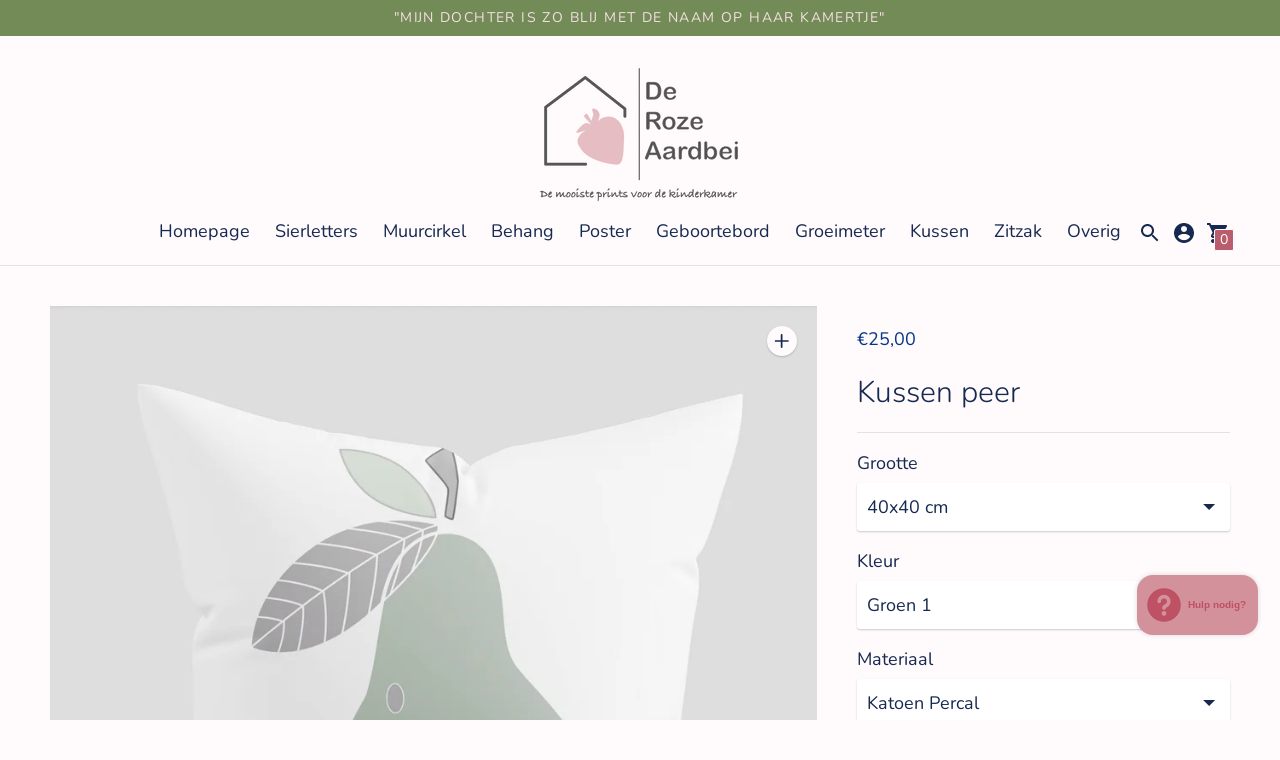

--- FILE ---
content_type: text/html; charset=utf-8
request_url: https://www.derozeaardbei.nl/products/kussen-peer-groen
body_size: 45428
content:
<!DOCTYPE html>

<!--
      ___                       ___           ___           ___
     /  /\                     /__/\         /  /\         /  /\
    /  /:/_                    \  \:\       /  /:/        /  /::\
   /  /:/ /\  ___     ___       \  \:\     /  /:/        /  /:/\:\
  /  /:/ /:/ /__/\   /  /\  ___  \  \:\   /  /:/  ___   /  /:/  \:\
 /__/:/ /:/  \  \:\ /  /:/ /__/\  \__\:\ /__/:/  /  /\ /__/:/ \__\:\
 \  \:\/:/    \  \:\  /:/  \  \:\ /  /:/ \  \:\ /  /:/ \  \:\ /  /:/
  \  \::/      \  \:\/:/    \  \:\  /:/   \  \:\  /:/   \  \:\  /:/
   \  \:\       \  \::/      \  \:\/:/     \  \:\/:/     \  \:\/:/
    \  \:\       \__\/        \  \::/       \  \::/       \  \::/
     \__\/                     \__\/         \__\/         \__\/

--------------------------------------------------------------------
#  Context v1.9.1
#  Documentation: https://fluorescent.co/help/context/
#  Purchase: https://themes.shopify.com/themes/context/
#  A product by Fluorescent: https://fluorescent.co/
--------------------------------------------------------------------

-->

<html class="no-js supports-no-cookies" lang='nl'>
  <head>
    <meta charset='utf-8'>
    <meta name='viewport' content='width=device-width,initial-scale=1'>
    <meta name='theme-color' content="#b95c6c">
    <link rel="preconnect" href="https://cdn.shopify.com" crossorigin>
    <link rel='canonical' href='https://www.derozeaardbei.nl/products/kussen-peer-groen'><link rel="shortcut icon" href="//www.derozeaardbei.nl/cdn/shop/files/Logo_84810d2d-6582-4843-90de-bb47d08f5d84_32x32.png?v=1638268566" type="image/png">
    <title>
      Kussen peer
      
      
      
    </title>

    





  
  
  
  
  




<meta name="description" content="De peren blijft een van mijn lievelingsprintjes! De kussens met verschillende peren zijn mooi met elkaar te combineren. Leuk om de kussens op bed te leggen of een paar bij elkaar in een hoekje zodat je kindje daar lekker kan lezen.   Het kussen wordt geleverd met binnenkussen. Je kunt kiezen uit formaat 40x40 cm of 50x" />
<meta property="og:url" content="https://www.derozeaardbei.nl/products/kussen-peer-groen">
<meta property="og:site_name" content="De Roze Aardbei">
<meta property="og:type" content="product">
<meta property="og:title" content="Kussen peer">
<meta property="og:description" content="De peren blijft een van mijn lievelingsprintjes! De kussens met verschillende peren zijn mooi met elkaar te combineren. Leuk om de kussens op bed te leggen of een paar bij elkaar in een hoekje zodat je kindje daar lekker kan lezen.   Het kussen wordt geleverd met binnenkussen. Je kunt kiezen uit formaat 40x40 cm of 50x">
<meta property="og:image" content="http://www.derozeaardbei.nl/cdn/shop/products/Kussenpeergroen2_f894d0e5-1390-4016-ba10-892b96bb8b67_1024x.png?v=1638882018">
<meta property="og:image:secure_url" content="https://www.derozeaardbei.nl/cdn/shop/products/Kussenpeergroen2_f894d0e5-1390-4016-ba10-892b96bb8b67_1024x.png?v=1638882018">
<meta property="og:price:amount" content="25,00">
<meta property="og:price:currency" content="EUR">

<meta name="twitter:title" content="Kussen peer">
<meta name="twitter:description" content="De peren blijft een van mijn lievelingsprintjes! De kussens met verschillende peren zijn mooi met elkaar te combineren. Leuk om de kussens op bed te leggen of een paar bij elkaar in een hoekje zodat je kindje daar lekker kan lezen.   Het kussen wordt geleverd met binnenkussen. Je kunt kiezen uit formaat 40x40 cm of 50x">
<meta name="twitter:card" content="summary_large_image">
<meta name="twitter:image" content="https://www.derozeaardbei.nl/cdn/shop/products/Kussenpeergroen2_f894d0e5-1390-4016-ba10-892b96bb8b67_1024x.png?v=1638882018">
<meta name="twitter:image:width" content="480">
<meta name="twitter:image:height" content="480">


    

    <script src="https://cdn.jsdelivr.net/npm/css-vars-ponyfill@1"></script>

    <script>
      document.documentElement.className = document.documentElement.className.replace('no-js', '');
      cssVars();

      window.theme = {
        version: 'v1.9.1',
        strings: {
          name: "De Roze Aardbei",
          addToCart: "Voeg toe aan winkelwagen",
          soldOut: "Niet beschikbaar",
          unavailable: "Niet beschikbaar",
          quickCartCheckout: "Ga naar de kassa",
          collection: {
            filter: "",
            sort: "",
            apply: "Toepassen",
            show: "Laat zien",
            manual: "Translation missing: nl.collections.sort.manual",
            price_ascending: "Translation missing: nl.collections.sort.price_ascending",
            price_descending: "Translation missing: nl.collections.sort.price_descending",
            title_ascending: "Translation missing: nl.collections.sort.title_ascending",
            title_descending: "Translation missing: nl.collections.sort.title_descending",
            created_ascending: "Translation missing: nl.collections.sort.created_ascending",
            created_descending: "Translation missing: nl.collections.sort.created_descending",
            best_selling: "Translation missing: nl.collections.sort.best_selling",
          },

          cart: {
            general: {
              currency: "Valuta",
              empty: "Je winkelwagen is leeg"
            }
          },
          general: {
            menu: {
              logout: "",
              login_register: ""
            },
            products: {
              recently_viewed: "",
              no_recently_viewed: ""
            }
          },
          products: {
            product: {
              view: "Laat het hele product zien",
              unavailable: "Niet beschikbaar",
              unitPrice: "Prijs per stuk",
              unitPriceSeparator: ""
            }
          },
          layout: {
            cart: {
              title: "Winkelwagen "
            }
          },
          search: {
            headings: {
              articles: "Artikelen",
              pages: "Pagina\u0026#39;s",
              products: "Producten"
            },
            view_all: "Bekijk ze allemaal"
          }
        },
        moneyFormat: "€{{amount_with_comma_separator}}",
        urls: {
          cart: {
            base: "/cart",
            add: "/cart/add",
            change: "/cart/change"
          },
          product: {
            recommendations: "/recommendations/products"
          },
          // Manual routes until Shopify adds support
          products: "/products",
          search: {
            base: "/search"
          }
        }
      }

      
    </script>

    

<style>
  

  @font-face {
  font-family: Nunito;
  font-weight: 300;
  font-style: normal;
  src: url("//www.derozeaardbei.nl/cdn/fonts/nunito/nunito_n3.c1d7c2242f5519d084eafc479d7cc132bcc8c480.woff2") format("woff2"),
       url("//www.derozeaardbei.nl/cdn/fonts/nunito/nunito_n3.d543cae3671591d99f8b7ed9ea9ca8387fc73b09.woff") format("woff");
}

  @font-face {
  font-family: Nunito;
  font-weight: 400;
  font-style: normal;
  src: url("//www.derozeaardbei.nl/cdn/fonts/nunito/nunito_n4.fc49103dc396b42cae9460289072d384b6c6eb63.woff2") format("woff2"),
       url("//www.derozeaardbei.nl/cdn/fonts/nunito/nunito_n4.5d26d13beeac3116db2479e64986cdeea4c8fbdd.woff") format("woff");
}

  @font-face {
  font-family: Nunito;
  font-weight: 300;
  font-style: italic;
  src: url("//www.derozeaardbei.nl/cdn/fonts/nunito/nunito_i3.11db3ddffd5485d801b7a5d8a24c3b0e446751f1.woff2") format("woff2"),
       url("//www.derozeaardbei.nl/cdn/fonts/nunito/nunito_i3.7f37c552f86f3fb4c0aae0353840b033f9f464a0.woff") format("woff");
}


  @font-face {
  font-family: Nunito;
  font-weight: 400;
  font-style: normal;
  src: url("//www.derozeaardbei.nl/cdn/fonts/nunito/nunito_n4.fc49103dc396b42cae9460289072d384b6c6eb63.woff2") format("woff2"),
       url("//www.derozeaardbei.nl/cdn/fonts/nunito/nunito_n4.5d26d13beeac3116db2479e64986cdeea4c8fbdd.woff") format("woff");
}

  @font-face {
  font-family: Nunito;
  font-weight: 500;
  font-style: normal;
  src: url("//www.derozeaardbei.nl/cdn/fonts/nunito/nunito_n5.a0f0edcf8fc7e6ef641de980174adff4690e50c2.woff2") format("woff2"),
       url("//www.derozeaardbei.nl/cdn/fonts/nunito/nunito_n5.b31690ac83c982675aeba15b7e6c0a6ec38755b3.woff") format("woff");
}

  @font-face {
  font-family: Nunito;
  font-weight: 400;
  font-style: italic;
  src: url("//www.derozeaardbei.nl/cdn/fonts/nunito/nunito_i4.fd53bf99043ab6c570187ed42d1b49192135de96.woff2") format("woff2"),
       url("//www.derozeaardbei.nl/cdn/fonts/nunito/nunito_i4.cb3876a003a73aaae5363bb3e3e99d45ec598cc6.woff") format("woff");
}

  @font-face {
  font-family: Nunito;
  font-weight: 500;
  font-style: italic;
  src: url("//www.derozeaardbei.nl/cdn/fonts/nunito/nunito_i5.5862f483b9e76a16feef3afe85bc737604befc5c.woff2") format("woff2"),
       url("//www.derozeaardbei.nl/cdn/fonts/nunito/nunito_i5.6a66a380d89a267df37dd146366e0d57f301fc3f.woff") format("woff");
}


  :root {
    --color-accent: #b95c6c;
    --color-text: #162950;
    --color-text-meta: #053687;
    --color-button-text: #ffffff;
    --color-bg: #fffafb;
    --color-bg-transparent: rgba(255, 250, 251, 0.8);
    --color-bg-meta: #ffe6eb;
    --color-border: #e2e2e2;
    --color-input: #ffffff;
    --color-input-text: #162950;
    --color-input-bg-hover: rgba(22, 41, 80, 0.05);
    --color-secondary-button: #b95c6c;
    --color-secondary-button-darker: #b04c5d;
    --color-secondary-button-text: #ffffff;
    --color-sale-badge: #d3919c;
    --color-success-message: #edcacf;
    --color-error-message: #d3919c;

    --color-header-text: #162950;
    --color-header-bg: #fffafb;
    --color-header-border: #e4e4e4;
    --color-header-icon: #162950;

    --color-contrast-text: #162950;
    --color-contrast-text-meta: #3d3d3d;
    --color-contrast-bg: #fffafb;
    --color-contrast-bg-meta: #ffe6eb;
    --color-contrast-border: #e2e2e2;
    --color-contrast-input: #ffffff;
    --color-contrast-input-text: #3d3d3d;

    --color-navigation-text: #162950;
    --color-navigation-text-meta: #e0b6bc;
    --color-navigation-bg: #fffafb;
    --color-navigation-bg-meta: ;
    --color-navigation-bg-darker: #ffe1e7;
    --color-navigation-border: #162950;
    --color-navigation-feature: #162950;

    --color-drawer-text: #162950;
    --color-drawer-text-meta: #909090;
    --color-drawer-bg: #fffafb;
    --color-drawer-bg-meta: #ffe6eb;
    --color-drawer-border: #162950;
    --color-drawer-bg-hover: rgba(22, 41, 80, 0.05);

    --color-footer-text: #162950;
    --color-footer-text-meta: #909090;
    --color-footer-bg: #fffafb;
    --color-footer-border: #e2e2e2;
    --color-footer-input: #ffffff;
    --color-footer-input-text: #909090;

    --color-bg-overlay: rgba(22, 41, 80, 0.25);
    --color-transparent-body: rgba(22, 41, 80, 0.5);

    --font-logo: "system_ui", -apple-system, 'Segoe UI', Roboto, 'Helvetica Neue', 'Noto Sans', 'Liberation Sans', Arial, sans-serif, 'Apple Color Emoji', 'Segoe UI Emoji', 'Segoe UI Symbol', 'Noto Color Emoji';
    --font-logo-weight: 400;
    --font-logo-style: normal;

    --font-heading: Nunito, sans-serif;
    --font-heading-weight: 300;
    --font-heading-style: normal;
    --font-heading-bold-weight: 400;

    --font-body: Nunito, sans-serif;
    --font-body-weight: 400;
    --font-body-style: normal;
    --font-body-bold-weight: 500;

    --font-size-body-extra-small: 14px;
    --font-size-body-small: 16px;
    --font-size-body-base: 18px;
    --font-size-body-large: 20px;
    --font-size-body-extra-large: 24px;

    --font-size-heading-display: 45px;
    --font-size-heading-1: 30px;
    --font-size-heading-2: 26px;
    --font-size-heading-3: 23px;
  }
</style>
    <link href="//www.derozeaardbei.nl/cdn/shop/t/16/assets/index.css?v=75217005339393469521635012583" rel="stylesheet" type="text/css" media="all" />

    <script>window.performance && window.performance.mark && window.performance.mark('shopify.content_for_header.start');</script><meta name="facebook-domain-verification" content="2mlkqcix3yjvebpgv76hiwaqnm51jm">
<meta id="shopify-digital-wallet" name="shopify-digital-wallet" content="/54995353826/digital_wallets/dialog">
<meta name="shopify-checkout-api-token" content="d4e9175eb4d16444c28d3d975b7e20b7">
<link rel="alternate" type="application/json+oembed" href="https://www.derozeaardbei.nl/products/kussen-peer-groen.oembed">
<script async="async" src="/checkouts/internal/preloads.js?locale=nl-NL"></script>
<link rel="preconnect" href="https://shop.app" crossorigin="anonymous">
<script async="async" src="https://shop.app/checkouts/internal/preloads.js?locale=nl-NL&shop_id=54995353826" crossorigin="anonymous"></script>
<script id="apple-pay-shop-capabilities" type="application/json">{"shopId":54995353826,"countryCode":"NL","currencyCode":"EUR","merchantCapabilities":["supports3DS"],"merchantId":"gid:\/\/shopify\/Shop\/54995353826","merchantName":"De Roze Aardbei","requiredBillingContactFields":["postalAddress","email"],"requiredShippingContactFields":["postalAddress","email"],"shippingType":"shipping","supportedNetworks":["visa","maestro","masterCard","amex"],"total":{"type":"pending","label":"De Roze Aardbei","amount":"1.00"},"shopifyPaymentsEnabled":true,"supportsSubscriptions":true}</script>
<script id="shopify-features" type="application/json">{"accessToken":"d4e9175eb4d16444c28d3d975b7e20b7","betas":["rich-media-storefront-analytics"],"domain":"www.derozeaardbei.nl","predictiveSearch":true,"shopId":54995353826,"locale":"nl"}</script>
<script>var Shopify = Shopify || {};
Shopify.shop = "renevandam.myshopify.com";
Shopify.locale = "nl";
Shopify.currency = {"active":"EUR","rate":"1.0"};
Shopify.country = "NL";
Shopify.theme = {"name":"Context","id":128326205666,"schema_name":"Context","schema_version":"1.9.1","theme_store_id":870,"role":"main"};
Shopify.theme.handle = "null";
Shopify.theme.style = {"id":null,"handle":null};
Shopify.cdnHost = "www.derozeaardbei.nl/cdn";
Shopify.routes = Shopify.routes || {};
Shopify.routes.root = "/";</script>
<script type="module">!function(o){(o.Shopify=o.Shopify||{}).modules=!0}(window);</script>
<script>!function(o){function n(){var o=[];function n(){o.push(Array.prototype.slice.apply(arguments))}return n.q=o,n}var t=o.Shopify=o.Shopify||{};t.loadFeatures=n(),t.autoloadFeatures=n()}(window);</script>
<script>
  window.ShopifyPay = window.ShopifyPay || {};
  window.ShopifyPay.apiHost = "shop.app\/pay";
  window.ShopifyPay.redirectState = null;
</script>
<script id="shop-js-analytics" type="application/json">{"pageType":"product"}</script>
<script defer="defer" async type="module" src="//www.derozeaardbei.nl/cdn/shopifycloud/shop-js/modules/v2/client.init-shop-cart-sync_vOV-a8uK.nl.esm.js"></script>
<script defer="defer" async type="module" src="//www.derozeaardbei.nl/cdn/shopifycloud/shop-js/modules/v2/chunk.common_CJhj07vB.esm.js"></script>
<script defer="defer" async type="module" src="//www.derozeaardbei.nl/cdn/shopifycloud/shop-js/modules/v2/chunk.modal_CUgVXUZf.esm.js"></script>
<script type="module">
  await import("//www.derozeaardbei.nl/cdn/shopifycloud/shop-js/modules/v2/client.init-shop-cart-sync_vOV-a8uK.nl.esm.js");
await import("//www.derozeaardbei.nl/cdn/shopifycloud/shop-js/modules/v2/chunk.common_CJhj07vB.esm.js");
await import("//www.derozeaardbei.nl/cdn/shopifycloud/shop-js/modules/v2/chunk.modal_CUgVXUZf.esm.js");

  window.Shopify.SignInWithShop?.initShopCartSync?.({"fedCMEnabled":true,"windoidEnabled":true});

</script>
<script>
  window.Shopify = window.Shopify || {};
  if (!window.Shopify.featureAssets) window.Shopify.featureAssets = {};
  window.Shopify.featureAssets['shop-js'] = {"shop-cart-sync":["modules/v2/client.shop-cart-sync_BXFoCcTc.nl.esm.js","modules/v2/chunk.common_CJhj07vB.esm.js","modules/v2/chunk.modal_CUgVXUZf.esm.js"],"init-fed-cm":["modules/v2/client.init-fed-cm_BrMTCua_.nl.esm.js","modules/v2/chunk.common_CJhj07vB.esm.js","modules/v2/chunk.modal_CUgVXUZf.esm.js"],"init-shop-email-lookup-coordinator":["modules/v2/client.init-shop-email-lookup-coordinator_BNYBSeU_.nl.esm.js","modules/v2/chunk.common_CJhj07vB.esm.js","modules/v2/chunk.modal_CUgVXUZf.esm.js"],"init-windoid":["modules/v2/client.init-windoid_CWCaoIdT.nl.esm.js","modules/v2/chunk.common_CJhj07vB.esm.js","modules/v2/chunk.modal_CUgVXUZf.esm.js"],"shop-button":["modules/v2/client.shop-button_DHPWWyFt.nl.esm.js","modules/v2/chunk.common_CJhj07vB.esm.js","modules/v2/chunk.modal_CUgVXUZf.esm.js"],"shop-cash-offers":["modules/v2/client.shop-cash-offers_DkrRGug0.nl.esm.js","modules/v2/chunk.common_CJhj07vB.esm.js","modules/v2/chunk.modal_CUgVXUZf.esm.js"],"shop-toast-manager":["modules/v2/client.shop-toast-manager_gEGA2pId.nl.esm.js","modules/v2/chunk.common_CJhj07vB.esm.js","modules/v2/chunk.modal_CUgVXUZf.esm.js"],"init-shop-cart-sync":["modules/v2/client.init-shop-cart-sync_vOV-a8uK.nl.esm.js","modules/v2/chunk.common_CJhj07vB.esm.js","modules/v2/chunk.modal_CUgVXUZf.esm.js"],"init-customer-accounts-sign-up":["modules/v2/client.init-customer-accounts-sign-up_DgkqQ-gA.nl.esm.js","modules/v2/client.shop-login-button_Cfex_xfE.nl.esm.js","modules/v2/chunk.common_CJhj07vB.esm.js","modules/v2/chunk.modal_CUgVXUZf.esm.js"],"pay-button":["modules/v2/client.pay-button_C5ffEwyD.nl.esm.js","modules/v2/chunk.common_CJhj07vB.esm.js","modules/v2/chunk.modal_CUgVXUZf.esm.js"],"init-customer-accounts":["modules/v2/client.init-customer-accounts_BXXDvmMv.nl.esm.js","modules/v2/client.shop-login-button_Cfex_xfE.nl.esm.js","modules/v2/chunk.common_CJhj07vB.esm.js","modules/v2/chunk.modal_CUgVXUZf.esm.js"],"avatar":["modules/v2/client.avatar_BTnouDA3.nl.esm.js"],"init-shop-for-new-customer-accounts":["modules/v2/client.init-shop-for-new-customer-accounts_BNCHBxRp.nl.esm.js","modules/v2/client.shop-login-button_Cfex_xfE.nl.esm.js","modules/v2/chunk.common_CJhj07vB.esm.js","modules/v2/chunk.modal_CUgVXUZf.esm.js"],"shop-follow-button":["modules/v2/client.shop-follow-button_BBFyycLo.nl.esm.js","modules/v2/chunk.common_CJhj07vB.esm.js","modules/v2/chunk.modal_CUgVXUZf.esm.js"],"checkout-modal":["modules/v2/client.checkout-modal_CAl1mkDZ.nl.esm.js","modules/v2/chunk.common_CJhj07vB.esm.js","modules/v2/chunk.modal_CUgVXUZf.esm.js"],"shop-login-button":["modules/v2/client.shop-login-button_Cfex_xfE.nl.esm.js","modules/v2/chunk.common_CJhj07vB.esm.js","modules/v2/chunk.modal_CUgVXUZf.esm.js"],"lead-capture":["modules/v2/client.lead-capture_Drczia_q.nl.esm.js","modules/v2/chunk.common_CJhj07vB.esm.js","modules/v2/chunk.modal_CUgVXUZf.esm.js"],"shop-login":["modules/v2/client.shop-login_WnrjWA38.nl.esm.js","modules/v2/chunk.common_CJhj07vB.esm.js","modules/v2/chunk.modal_CUgVXUZf.esm.js"],"payment-terms":["modules/v2/client.payment-terms_CJxlri54.nl.esm.js","modules/v2/chunk.common_CJhj07vB.esm.js","modules/v2/chunk.modal_CUgVXUZf.esm.js"]};
</script>
<script>(function() {
  var isLoaded = false;
  function asyncLoad() {
    if (isLoaded) return;
    isLoaded = true;
    var urls = ["https:\/\/cdn.shopify.com\/s\/files\/1\/0549\/9535\/3826\/t\/16\/assets\/booster_eu_cookie_54995353826.js?v=1638388495\u0026shop=renevandam.myshopify.com","https:\/\/instafeed.nfcube.com\/cdn\/e59a1711994c43663fb331bdea046241.js?shop=renevandam.myshopify.com"];
    for (var i = 0; i < urls.length; i++) {
      var s = document.createElement('script');
      s.type = 'text/javascript';
      s.async = true;
      s.src = urls[i];
      var x = document.getElementsByTagName('script')[0];
      x.parentNode.insertBefore(s, x);
    }
  };
  if(window.attachEvent) {
    window.attachEvent('onload', asyncLoad);
  } else {
    window.addEventListener('load', asyncLoad, false);
  }
})();</script>
<script id="__st">var __st={"a":54995353826,"offset":3600,"reqid":"6c244ee6-3d87-482c-baef-ca671535463b-1770098294","pageurl":"www.derozeaardbei.nl\/products\/kussen-peer-groen","u":"fc3ebe8c7be9","p":"product","rtyp":"product","rid":7435772985570};</script>
<script>window.ShopifyPaypalV4VisibilityTracking = true;</script>
<script id="captcha-bootstrap">!function(){'use strict';const t='contact',e='account',n='new_comment',o=[[t,t],['blogs',n],['comments',n],[t,'customer']],c=[[e,'customer_login'],[e,'guest_login'],[e,'recover_customer_password'],[e,'create_customer']],r=t=>t.map((([t,e])=>`form[action*='/${t}']:not([data-nocaptcha='true']) input[name='form_type'][value='${e}']`)).join(','),a=t=>()=>t?[...document.querySelectorAll(t)].map((t=>t.form)):[];function s(){const t=[...o],e=r(t);return a(e)}const i='password',u='form_key',d=['recaptcha-v3-token','g-recaptcha-response','h-captcha-response',i],f=()=>{try{return window.sessionStorage}catch{return}},m='__shopify_v',_=t=>t.elements[u];function p(t,e,n=!1){try{const o=window.sessionStorage,c=JSON.parse(o.getItem(e)),{data:r}=function(t){const{data:e,action:n}=t;return t[m]||n?{data:e,action:n}:{data:t,action:n}}(c);for(const[e,n]of Object.entries(r))t.elements[e]&&(t.elements[e].value=n);n&&o.removeItem(e)}catch(o){console.error('form repopulation failed',{error:o})}}const l='form_type',E='cptcha';function T(t){t.dataset[E]=!0}const w=window,h=w.document,L='Shopify',v='ce_forms',y='captcha';let A=!1;((t,e)=>{const n=(g='f06e6c50-85a8-45c8-87d0-21a2b65856fe',I='https://cdn.shopify.com/shopifycloud/storefront-forms-hcaptcha/ce_storefront_forms_captcha_hcaptcha.v1.5.2.iife.js',D={infoText:'Beschermd door hCaptcha',privacyText:'Privacy',termsText:'Voorwaarden'},(t,e,n)=>{const o=w[L][v],c=o.bindForm;if(c)return c(t,g,e,D).then(n);var r;o.q.push([[t,g,e,D],n]),r=I,A||(h.body.append(Object.assign(h.createElement('script'),{id:'captcha-provider',async:!0,src:r})),A=!0)});var g,I,D;w[L]=w[L]||{},w[L][v]=w[L][v]||{},w[L][v].q=[],w[L][y]=w[L][y]||{},w[L][y].protect=function(t,e){n(t,void 0,e),T(t)},Object.freeze(w[L][y]),function(t,e,n,w,h,L){const[v,y,A,g]=function(t,e,n){const i=e?o:[],u=t?c:[],d=[...i,...u],f=r(d),m=r(i),_=r(d.filter((([t,e])=>n.includes(e))));return[a(f),a(m),a(_),s()]}(w,h,L),I=t=>{const e=t.target;return e instanceof HTMLFormElement?e:e&&e.form},D=t=>v().includes(t);t.addEventListener('submit',(t=>{const e=I(t);if(!e)return;const n=D(e)&&!e.dataset.hcaptchaBound&&!e.dataset.recaptchaBound,o=_(e),c=g().includes(e)&&(!o||!o.value);(n||c)&&t.preventDefault(),c&&!n&&(function(t){try{if(!f())return;!function(t){const e=f();if(!e)return;const n=_(t);if(!n)return;const o=n.value;o&&e.removeItem(o)}(t);const e=Array.from(Array(32),(()=>Math.random().toString(36)[2])).join('');!function(t,e){_(t)||t.append(Object.assign(document.createElement('input'),{type:'hidden',name:u})),t.elements[u].value=e}(t,e),function(t,e){const n=f();if(!n)return;const o=[...t.querySelectorAll(`input[type='${i}']`)].map((({name:t})=>t)),c=[...d,...o],r={};for(const[a,s]of new FormData(t).entries())c.includes(a)||(r[a]=s);n.setItem(e,JSON.stringify({[m]:1,action:t.action,data:r}))}(t,e)}catch(e){console.error('failed to persist form',e)}}(e),e.submit())}));const S=(t,e)=>{t&&!t.dataset[E]&&(n(t,e.some((e=>e===t))),T(t))};for(const o of['focusin','change'])t.addEventListener(o,(t=>{const e=I(t);D(e)&&S(e,y())}));const B=e.get('form_key'),M=e.get(l),P=B&&M;t.addEventListener('DOMContentLoaded',(()=>{const t=y();if(P)for(const e of t)e.elements[l].value===M&&p(e,B);[...new Set([...A(),...v().filter((t=>'true'===t.dataset.shopifyCaptcha))])].forEach((e=>S(e,t)))}))}(h,new URLSearchParams(w.location.search),n,t,e,['guest_login'])})(!0,!0)}();</script>
<script integrity="sha256-4kQ18oKyAcykRKYeNunJcIwy7WH5gtpwJnB7kiuLZ1E=" data-source-attribution="shopify.loadfeatures" defer="defer" src="//www.derozeaardbei.nl/cdn/shopifycloud/storefront/assets/storefront/load_feature-a0a9edcb.js" crossorigin="anonymous"></script>
<script crossorigin="anonymous" defer="defer" src="//www.derozeaardbei.nl/cdn/shopifycloud/storefront/assets/shopify_pay/storefront-65b4c6d7.js?v=20250812"></script>
<script data-source-attribution="shopify.dynamic_checkout.dynamic.init">var Shopify=Shopify||{};Shopify.PaymentButton=Shopify.PaymentButton||{isStorefrontPortableWallets:!0,init:function(){window.Shopify.PaymentButton.init=function(){};var t=document.createElement("script");t.src="https://www.derozeaardbei.nl/cdn/shopifycloud/portable-wallets/latest/portable-wallets.nl.js",t.type="module",document.head.appendChild(t)}};
</script>
<script data-source-attribution="shopify.dynamic_checkout.buyer_consent">
  function portableWalletsHideBuyerConsent(e){var t=document.getElementById("shopify-buyer-consent"),n=document.getElementById("shopify-subscription-policy-button");t&&n&&(t.classList.add("hidden"),t.setAttribute("aria-hidden","true"),n.removeEventListener("click",e))}function portableWalletsShowBuyerConsent(e){var t=document.getElementById("shopify-buyer-consent"),n=document.getElementById("shopify-subscription-policy-button");t&&n&&(t.classList.remove("hidden"),t.removeAttribute("aria-hidden"),n.addEventListener("click",e))}window.Shopify?.PaymentButton&&(window.Shopify.PaymentButton.hideBuyerConsent=portableWalletsHideBuyerConsent,window.Shopify.PaymentButton.showBuyerConsent=portableWalletsShowBuyerConsent);
</script>
<script data-source-attribution="shopify.dynamic_checkout.cart.bootstrap">document.addEventListener("DOMContentLoaded",(function(){function t(){return document.querySelector("shopify-accelerated-checkout-cart, shopify-accelerated-checkout")}if(t())Shopify.PaymentButton.init();else{new MutationObserver((function(e,n){t()&&(Shopify.PaymentButton.init(),n.disconnect())})).observe(document.body,{childList:!0,subtree:!0})}}));
</script>
<script id='scb4127' type='text/javascript' async='' src='https://www.derozeaardbei.nl/cdn/shopifycloud/privacy-banner/storefront-banner.js'></script><link id="shopify-accelerated-checkout-styles" rel="stylesheet" media="screen" href="https://www.derozeaardbei.nl/cdn/shopifycloud/portable-wallets/latest/accelerated-checkout-backwards-compat.css" crossorigin="anonymous">
<style id="shopify-accelerated-checkout-cart">
        #shopify-buyer-consent {
  margin-top: 1em;
  display: inline-block;
  width: 100%;
}

#shopify-buyer-consent.hidden {
  display: none;
}

#shopify-subscription-policy-button {
  background: none;
  border: none;
  padding: 0;
  text-decoration: underline;
  font-size: inherit;
  cursor: pointer;
}

#shopify-subscription-policy-button::before {
  box-shadow: none;
}

      </style>

<script>window.performance && window.performance.mark && window.performance.mark('shopify.content_for_header.end');</script>
  <!-- BEGIN app block: shopify://apps/judge-me-reviews/blocks/judgeme_core/61ccd3b1-a9f2-4160-9fe9-4fec8413e5d8 --><!-- Start of Judge.me Core -->






<link rel="dns-prefetch" href="https://cdnwidget.judge.me">
<link rel="dns-prefetch" href="https://cdn.judge.me">
<link rel="dns-prefetch" href="https://cdn1.judge.me">
<link rel="dns-prefetch" href="https://api.judge.me">

<script data-cfasync='false' class='jdgm-settings-script'>window.jdgmSettings={"pagination":5,"disable_web_reviews":false,"badge_no_review_text":"Geen beoordelingen","badge_n_reviews_text":"{{ n }} beoordeling/beoordelingen","hide_badge_preview_if_no_reviews":true,"badge_hide_text":false,"enforce_center_preview_badge":false,"widget_title":"Klantbeoordelingen","widget_open_form_text":"Schrijf een beoordeling","widget_close_form_text":"Beoordeling annuleren","widget_refresh_page_text":"Pagina vernieuwen","widget_summary_text":"Gebaseerd op {{ number_of_reviews }} beoordeling/beoordelingen","widget_no_review_text":"Wees de eerste om een beoordeling te schrijven","widget_name_field_text":"Weergavenaam","widget_verified_name_field_text":"Geverifieerde naam (openbaar)","widget_name_placeholder_text":"Weergavenaam","widget_required_field_error_text":"Dit veld is verplicht.","widget_email_field_text":"E-mailadres","widget_verified_email_field_text":"Geverifieerde e-mail (privé, kan niet worden bewerkt)","widget_email_placeholder_text":"Je e-mailadres","widget_email_field_error_text":"Voer een geldig e-mailadres in.","widget_rating_field_text":"Beoordeling","widget_review_title_field_text":"Titel beoordeling","widget_review_title_placeholder_text":"Geef je beoordeling een titel","widget_review_body_field_text":"Beoordeling inhoud","widget_review_body_placeholder_text":"Begin hier met schrijven...","widget_pictures_field_text":"Foto/Video (optioneel)","widget_submit_review_text":"Beoordeling indienen","widget_submit_verified_review_text":"Geverifieerde beoordeling indienen","widget_submit_success_msg_with_auto_publish":"Dank je wel! Vernieuw de pagina over een paar momenten om je beoordeling te zien. Je kunt je beoordeling verwijderen of bewerken door in te loggen bij \u003ca href='https://judge.me/login' target='_blank' rel='nofollow noopener'\u003eJudge.me\u003c/a\u003e","widget_submit_success_msg_no_auto_publish":"Dank je wel! Je beoordeling wordt gepubliceerd zodra deze is goedgekeurd door de winkelbeheerder. Je kunt je beoordeling verwijderen of bewerken door in te loggen bij \u003ca href='https://judge.me/login' target='_blank' rel='nofollow noopener'\u003eJudge.me\u003c/a\u003e","widget_show_default_reviews_out_of_total_text":"{{ n_reviews_shown }} van de {{ n_reviews }} beoordelingen worden getoond.","widget_show_all_link_text":"Toon alles","widget_show_less_link_text":"Toon minder","widget_author_said_text":"{{ reviewer_name }} zei:","widget_days_text":"{{ n }} dagen geleden","widget_weeks_text":"{{ n }} week/weken geleden","widget_months_text":"{{ n }} maand/maanden geleden","widget_years_text":"{{ n }} jaar/jaren geleden","widget_yesterday_text":"Gisteren","widget_today_text":"Vandaag","widget_replied_text":"\u003e\u003e {{ shop_name }} antwoordde:","widget_read_more_text":"Lees meer","widget_reviewer_name_as_initial":"","widget_rating_filter_color":"#fbcd0a","widget_rating_filter_see_all_text":"Bekijk alle beoordelingen","widget_sorting_most_recent_text":"Meest recent","widget_sorting_highest_rating_text":"Hoogste beoordeling","widget_sorting_lowest_rating_text":"Laagste beoordeling","widget_sorting_with_pictures_text":"Alleen foto's","widget_sorting_most_helpful_text":"Meest nuttig","widget_open_question_form_text":"Stel een vraag","widget_reviews_subtab_text":"Beoordelingen","widget_questions_subtab_text":"Vragen","widget_question_label_text":"Vraag","widget_answer_label_text":"Antwoord","widget_question_placeholder_text":"Schrijf hier je vraag","widget_submit_question_text":"Vraag indienen","widget_question_submit_success_text":"Bedankt voor je vraag! We zullen je op de hoogte stellen zodra deze is beantwoord.","verified_badge_text":"Geverifieerd","verified_badge_bg_color":"","verified_badge_text_color":"","verified_badge_placement":"left-of-reviewer-name","widget_review_max_height":"","widget_hide_border":false,"widget_social_share":false,"widget_thumb":false,"widget_review_location_show":false,"widget_location_format":"","all_reviews_include_out_of_store_products":true,"all_reviews_out_of_store_text":"(buiten de winkel)","all_reviews_pagination":100,"all_reviews_product_name_prefix_text":"over","enable_review_pictures":true,"enable_question_anwser":false,"widget_theme":"default","review_date_format":"mm/dd/yyyy","default_sort_method":"most-recent","widget_product_reviews_subtab_text":"Productbeoordelingen","widget_shop_reviews_subtab_text":"Winkelbeoordelingen","widget_other_products_reviews_text":"Beoordelingen voor andere producten","widget_store_reviews_subtab_text":"Winkelbeoordelingen","widget_no_store_reviews_text":"Deze winkel heeft nog geen beoordelingen","widget_web_restriction_product_reviews_text":"Dit product heeft nog geen beoordelingen","widget_no_items_text":"Geen items gevonden","widget_show_more_text":"Toon meer","widget_write_a_store_review_text":"Schrijf een winkelbeoordeling","widget_other_languages_heading":"Beoordelingen in andere talen","widget_translate_review_text":"Vertaal beoordeling naar {{ language }}","widget_translating_review_text":"Bezig met vertalen...","widget_show_original_translation_text":"Toon origineel ({{ language }})","widget_translate_review_failed_text":"Beoordeling kon niet worden vertaald.","widget_translate_review_retry_text":"Opnieuw proberen","widget_translate_review_try_again_later_text":"Probeer het later opnieuw","show_product_url_for_grouped_product":false,"widget_sorting_pictures_first_text":"Foto's eerst","show_pictures_on_all_rev_page_mobile":false,"show_pictures_on_all_rev_page_desktop":false,"floating_tab_hide_mobile_install_preference":false,"floating_tab_button_name":"★ Beoordelingen","floating_tab_title":"Laat klanten voor ons spreken","floating_tab_button_color":"","floating_tab_button_background_color":"","floating_tab_url":"","floating_tab_url_enabled":false,"floating_tab_tab_style":"text","all_reviews_text_badge_text":"Klanten beoordelen ons met {{ shop.metafields.judgeme.all_reviews_rating | round: 1 }}/5 op basis van {{ shop.metafields.judgeme.all_reviews_count }} beoordelingen.","all_reviews_text_badge_text_branded_style":"{{ shop.metafields.judgeme.all_reviews_rating | round: 1 }} van de 5 sterren op basis van {{ shop.metafields.judgeme.all_reviews_count }} beoordelingen","is_all_reviews_text_badge_a_link":false,"show_stars_for_all_reviews_text_badge":false,"all_reviews_text_badge_url":"","all_reviews_text_style":"branded","all_reviews_text_color_style":"judgeme_brand_color","all_reviews_text_color":"#108474","all_reviews_text_show_jm_brand":true,"featured_carousel_show_header":true,"featured_carousel_title":"Laat klanten voor ons spreken","testimonials_carousel_title":"Klanten beoordelen ons","videos_carousel_title":"Echte klantervaringen","cards_carousel_title":"Klanten beoordelen ons","featured_carousel_count_text":"uit {{ n }} beoordelingen","featured_carousel_add_link_to_all_reviews_page":false,"featured_carousel_url":"","featured_carousel_show_images":true,"featured_carousel_autoslide_interval":5,"featured_carousel_arrows_on_the_sides":false,"featured_carousel_height":250,"featured_carousel_width":80,"featured_carousel_image_size":0,"featured_carousel_image_height":250,"featured_carousel_arrow_color":"#eeeeee","verified_count_badge_style":"branded","verified_count_badge_orientation":"horizontal","verified_count_badge_color_style":"judgeme_brand_color","verified_count_badge_color":"#108474","is_verified_count_badge_a_link":false,"verified_count_badge_url":"","verified_count_badge_show_jm_brand":true,"widget_rating_preset_default":5,"widget_first_sub_tab":"product-reviews","widget_show_histogram":true,"widget_histogram_use_custom_color":false,"widget_pagination_use_custom_color":false,"widget_star_use_custom_color":false,"widget_verified_badge_use_custom_color":false,"widget_write_review_use_custom_color":false,"picture_reminder_submit_button":"Upload Pictures","enable_review_videos":false,"mute_video_by_default":false,"widget_sorting_videos_first_text":"Video's eerst","widget_review_pending_text":"In afwachting","featured_carousel_items_for_large_screen":3,"social_share_options_order":"Facebook,Twitter","remove_microdata_snippet":false,"disable_json_ld":false,"enable_json_ld_products":false,"preview_badge_show_question_text":false,"preview_badge_no_question_text":"Geen vragen","preview_badge_n_question_text":"{{ number_of_questions }} vraag/vragen","qa_badge_show_icon":false,"qa_badge_position":"same-row","remove_judgeme_branding":false,"widget_add_search_bar":false,"widget_search_bar_placeholder":"Zoeken","widget_sorting_verified_only_text":"Alleen geverifieerd","featured_carousel_theme":"default","featured_carousel_show_rating":true,"featured_carousel_show_title":true,"featured_carousel_show_body":true,"featured_carousel_show_date":false,"featured_carousel_show_reviewer":true,"featured_carousel_show_product":false,"featured_carousel_header_background_color":"#108474","featured_carousel_header_text_color":"#ffffff","featured_carousel_name_product_separator":"reviewed","featured_carousel_full_star_background":"#108474","featured_carousel_empty_star_background":"#dadada","featured_carousel_vertical_theme_background":"#f9fafb","featured_carousel_verified_badge_enable":true,"featured_carousel_verified_badge_color":"#108474","featured_carousel_border_style":"round","featured_carousel_review_line_length_limit":3,"featured_carousel_more_reviews_button_text":"Meer beoordelingen lezen","featured_carousel_view_product_button_text":"Product bekijken","all_reviews_page_load_reviews_on":"scroll","all_reviews_page_load_more_text":"Meer beoordelingen laden","disable_fb_tab_reviews":false,"enable_ajax_cdn_cache":false,"widget_advanced_speed_features":5,"widget_public_name_text":"openbaar weergegeven als","default_reviewer_name":"John Smith","default_reviewer_name_has_non_latin":true,"widget_reviewer_anonymous":"Anoniem","medals_widget_title":"Judge.me Beoordelingsmedailles","medals_widget_background_color":"#f9fafb","medals_widget_position":"footer_all_pages","medals_widget_border_color":"#f9fafb","medals_widget_verified_text_position":"left","medals_widget_use_monochromatic_version":false,"medals_widget_elements_color":"#108474","show_reviewer_avatar":true,"widget_invalid_yt_video_url_error_text":"Geen YouTube video URL","widget_max_length_field_error_text":"Voer niet meer dan {0} tekens in.","widget_show_country_flag":false,"widget_show_collected_via_shop_app":true,"widget_verified_by_shop_badge_style":"light","widget_verified_by_shop_text":"Geverifieerd door winkel","widget_show_photo_gallery":false,"widget_load_with_code_splitting":true,"widget_ugc_install_preference":false,"widget_ugc_title":"Door ons gemaakt, door jou gedeeld","widget_ugc_subtitle":"Tag ons om je afbeelding op onze pagina te zien","widget_ugc_arrows_color":"#ffffff","widget_ugc_primary_button_text":"Nu kopen","widget_ugc_primary_button_background_color":"#108474","widget_ugc_primary_button_text_color":"#ffffff","widget_ugc_primary_button_border_width":"0","widget_ugc_primary_button_border_style":"none","widget_ugc_primary_button_border_color":"#108474","widget_ugc_primary_button_border_radius":"25","widget_ugc_secondary_button_text":"Meer laden","widget_ugc_secondary_button_background_color":"#ffffff","widget_ugc_secondary_button_text_color":"#108474","widget_ugc_secondary_button_border_width":"2","widget_ugc_secondary_button_border_style":"solid","widget_ugc_secondary_button_border_color":"#108474","widget_ugc_secondary_button_border_radius":"25","widget_ugc_reviews_button_text":"Beoordelingen bekijken","widget_ugc_reviews_button_background_color":"#ffffff","widget_ugc_reviews_button_text_color":"#108474","widget_ugc_reviews_button_border_width":"2","widget_ugc_reviews_button_border_style":"solid","widget_ugc_reviews_button_border_color":"#108474","widget_ugc_reviews_button_border_radius":"25","widget_ugc_reviews_button_link_to":"judgeme-reviews-page","widget_ugc_show_post_date":true,"widget_ugc_max_width":"800","widget_rating_metafield_value_type":true,"widget_primary_color":"#108474","widget_enable_secondary_color":false,"widget_secondary_color":"#edf5f5","widget_summary_average_rating_text":"{{ average_rating }} van de 5","widget_media_grid_title":"Klantfoto's \u0026 -video's","widget_media_grid_see_more_text":"Meer bekijken","widget_round_style":false,"widget_show_product_medals":true,"widget_verified_by_judgeme_text":"Geverifieerd door Judge.me","widget_show_store_medals":true,"widget_verified_by_judgeme_text_in_store_medals":"Geverifieerd door Judge.me","widget_media_field_exceed_quantity_message":"Sorry, we kunnen slechts {{ max_media }} voor één beoordeling accepteren.","widget_media_field_exceed_limit_message":"{{ file_name }} is te groot, selecteer een {{ media_type }} kleiner dan {{ size_limit }}MB.","widget_review_submitted_text":"Beoordeling ingediend!","widget_question_submitted_text":"Vraag ingediend!","widget_close_form_text_question":"Annuleren","widget_write_your_answer_here_text":"Schrijf je antwoord hier","widget_enabled_branded_link":true,"widget_show_collected_by_judgeme":true,"widget_reviewer_name_color":"","widget_write_review_text_color":"","widget_write_review_bg_color":"","widget_collected_by_judgeme_text":"verzameld door Judge.me","widget_pagination_type":"standard","widget_load_more_text":"Meer laden","widget_load_more_color":"#108474","widget_full_review_text":"Volledige beoordeling","widget_read_more_reviews_text":"Meer beoordelingen lezen","widget_read_questions_text":"Vragen lezen","widget_questions_and_answers_text":"Vragen \u0026 antwoorden","widget_verified_by_text":"Geverifieerd door","widget_verified_text":"Geverifieerd","widget_number_of_reviews_text":"{{ number_of_reviews }} beoordelingen","widget_back_button_text":"Terug","widget_next_button_text":"Volgende","widget_custom_forms_filter_button":"Filters","custom_forms_style":"horizontal","widget_show_review_information":false,"how_reviews_are_collected":"Hoe worden beoordelingen verzameld?","widget_show_review_keywords":false,"widget_gdpr_statement":"Hoe we je gegevens gebruiken: We nemen alleen contact met je op over de beoordeling die je hebt achtergelaten, en alleen indien nodig. Door je beoordeling in te dienen, ga je akkoord met Judge.me's \u003ca href='https://judge.me/terms' target='_blank' rel='nofollow noopener'\u003evoorwaarden\u003c/a\u003e, \u003ca href='https://judge.me/privacy' target='_blank' rel='nofollow noopener'\u003eprivacy\u003c/a\u003e en \u003ca href='https://judge.me/content-policy' target='_blank' rel='nofollow noopener'\u003einhoud\u003c/a\u003e beleid.","widget_multilingual_sorting_enabled":false,"widget_translate_review_content_enabled":false,"widget_translate_review_content_method":"manual","popup_widget_review_selection":"automatically_with_pictures","popup_widget_round_border_style":true,"popup_widget_show_title":true,"popup_widget_show_body":true,"popup_widget_show_reviewer":false,"popup_widget_show_product":true,"popup_widget_show_pictures":true,"popup_widget_use_review_picture":true,"popup_widget_show_on_home_page":true,"popup_widget_show_on_product_page":true,"popup_widget_show_on_collection_page":true,"popup_widget_show_on_cart_page":true,"popup_widget_position":"bottom_left","popup_widget_first_review_delay":5,"popup_widget_duration":5,"popup_widget_interval":5,"popup_widget_review_count":5,"popup_widget_hide_on_mobile":true,"review_snippet_widget_round_border_style":true,"review_snippet_widget_card_color":"#FFFFFF","review_snippet_widget_slider_arrows_background_color":"#FFFFFF","review_snippet_widget_slider_arrows_color":"#000000","review_snippet_widget_star_color":"#108474","show_product_variant":false,"all_reviews_product_variant_label_text":"Variant: ","widget_show_verified_branding":true,"widget_ai_summary_title":"Klanten zeggen","widget_ai_summary_disclaimer":"AI-aangedreven reviewsamenvatting op basis van recente klantbeoordelingen","widget_show_ai_summary":false,"widget_show_ai_summary_bg":false,"widget_show_review_title_input":true,"redirect_reviewers_invited_via_email":"review_widget","request_store_review_after_product_review":false,"request_review_other_products_in_order":false,"review_form_color_scheme":"default","review_form_corner_style":"square","review_form_star_color":{},"review_form_text_color":"#333333","review_form_background_color":"#ffffff","review_form_field_background_color":"#fafafa","review_form_button_color":{},"review_form_button_text_color":"#ffffff","review_form_modal_overlay_color":"#000000","review_content_screen_title_text":"Hoe zou je dit product beoordelen?","review_content_introduction_text":"We zouden het op prijs stellen als je iets over je ervaring zou willen delen.","store_review_form_title_text":"Hoe zou je deze winkel beoordelen?","store_review_form_introduction_text":"We zouden het op prijs stellen als je iets over je ervaring zou willen delen.","show_review_guidance_text":true,"one_star_review_guidance_text":"Slecht","five_star_review_guidance_text":"Goed","customer_information_screen_title_text":"Over jou","customer_information_introduction_text":"Vertel ons meer over jezelf.","custom_questions_screen_title_text":"Uw ervaring in meer detail","custom_questions_introduction_text":"Hier zijn enkele vragen om ons te helpen uw ervaring beter te begrijpen.","review_submitted_screen_title_text":"Bedankt voor je beoordeling!","review_submitted_screen_thank_you_text":"We verwerken deze en hij zal binnenkort in de winkel verschijnen.","review_submitted_screen_email_verification_text":"Bevestig je e-mail door op de link te klikken die we je net hebben gestuurd. Dit helpt ons om beoordelingen authentiek te houden.","review_submitted_request_store_review_text":"Wilt u uw winkelervaring met ons delen?","review_submitted_review_other_products_text":"Wilt u deze producten beoordelen?","store_review_screen_title_text":"Wil je je ervaring met ons delen?","store_review_introduction_text":"We waarden je feedback en gebruiken het om te verbeteren. Deel alstublieft enige gedachten of suggesties die je hebt.","reviewer_media_screen_title_picture_text":"Deel een foto","reviewer_media_introduction_picture_text":"Upload een foto om uw recensie te ondersteunen.","reviewer_media_screen_title_video_text":"Deel een video","reviewer_media_introduction_video_text":"Upload een video om uw recensie te ondersteunen.","reviewer_media_screen_title_picture_or_video_text":"Deel een foto of video","reviewer_media_introduction_picture_or_video_text":"Upload een foto of video om uw recensie te ondersteunen.","reviewer_media_youtube_url_text":"Plak hier uw Youtube URL","advanced_settings_next_step_button_text":"Volgende","advanced_settings_close_review_button_text":"Sluiten","modal_write_review_flow":false,"write_review_flow_required_text":"Verplicht","write_review_flow_privacy_message_text":"We respecteren uw privacy.","write_review_flow_anonymous_text":"Anonieme beoordeling","write_review_flow_visibility_text":"Dit zal niet zichtbaar zijn voor andere klanten.","write_review_flow_multiple_selection_help_text":"Selecteer zoveel als je wilt","write_review_flow_single_selection_help_text":"Selecteer één optie","write_review_flow_required_field_error_text":"Dit veld is verplicht","write_review_flow_invalid_email_error_text":"Voer een geldig e-mailadres in","write_review_flow_max_length_error_text":"Max. {{ max_length }} tekens.","write_review_flow_media_upload_text":"\u003cb\u003eKlik om te uploaden\u003c/b\u003e of sleep en zet neer","write_review_flow_gdpr_statement":"We nemen alleen contact met u op over uw beoordeling indien nodig. Door uw beoordeling in te dienen, gaat u akkoord met onze \u003ca href='https://judge.me/terms' target='_blank' rel='nofollow noopener'\u003ealgemene voorwaarden\u003c/a\u003e en \u003ca href='https://judge.me/privacy' target='_blank' rel='nofollow noopener'\u003eprivacybeleid\u003c/a\u003e.","rating_only_reviews_enabled":false,"show_negative_reviews_help_screen":false,"new_review_flow_help_screen_rating_threshold":3,"negative_review_resolution_screen_title_text":"Vertel ons meer","negative_review_resolution_text":"Je ervaring is belangrijk voor ons. Als er problemen waren met je aankoop, staan we klaar om te helpen. Aarzel niet om contact met ons op te nemen, we zouden graag de gelegenheid hebben om dingen recht te zetten.","negative_review_resolution_button_text":"Neem contact op","negative_review_resolution_proceed_with_review_text":"Laat een beoordeling achter","negative_review_resolution_subject":"Probleem met aankoop van {{ shop_name }}.{{ order_name }}","preview_badge_collection_page_install_status":false,"widget_review_custom_css":"","preview_badge_custom_css":"","preview_badge_stars_count":"5-stars","featured_carousel_custom_css":"","floating_tab_custom_css":"","all_reviews_widget_custom_css":"","medals_widget_custom_css":"","verified_badge_custom_css":"","all_reviews_text_custom_css":"","transparency_badges_collected_via_store_invite":false,"transparency_badges_from_another_provider":false,"transparency_badges_collected_from_store_visitor":false,"transparency_badges_collected_by_verified_review_provider":false,"transparency_badges_earned_reward":false,"transparency_badges_collected_via_store_invite_text":"Beoordelingen verzameld via winkelinvitatie","transparency_badges_from_another_provider_text":"Beoordelingen verzameld van een andere dienst","transparency_badges_collected_from_store_visitor_text":"Beoordelingen verzameld van een winkelbezoeker","transparency_badges_written_in_google_text":"Beoordeling geschreven in Google","transparency_badges_written_in_etsy_text":"Beoordeling geschreven in Etsy","transparency_badges_written_in_shop_app_text":"Beoordeling geschreven in Shop App","transparency_badges_earned_reward_text":"Beoordeling heeft een beloning voor een toekomstige bestelling gewonnen","product_review_widget_per_page":10,"widget_store_review_label_text":"Winkelbeoordeling","checkout_comment_extension_title_on_product_page":"Customer Comments","checkout_comment_extension_num_latest_comment_show":5,"checkout_comment_extension_format":"name_and_timestamp","checkout_comment_customer_name":"last_initial","checkout_comment_comment_notification":true,"preview_badge_collection_page_install_preference":false,"preview_badge_home_page_install_preference":false,"preview_badge_product_page_install_preference":false,"review_widget_install_preference":"","review_carousel_install_preference":false,"floating_reviews_tab_install_preference":"none","verified_reviews_count_badge_install_preference":false,"all_reviews_text_install_preference":false,"review_widget_best_location":false,"judgeme_medals_install_preference":false,"review_widget_revamp_enabled":false,"review_widget_qna_enabled":false,"review_widget_header_theme":"minimal","review_widget_widget_title_enabled":true,"review_widget_header_text_size":"medium","review_widget_header_text_weight":"regular","review_widget_average_rating_style":"compact","review_widget_bar_chart_enabled":true,"review_widget_bar_chart_type":"numbers","review_widget_bar_chart_style":"standard","review_widget_expanded_media_gallery_enabled":false,"review_widget_reviews_section_theme":"standard","review_widget_image_style":"thumbnails","review_widget_review_image_ratio":"square","review_widget_stars_size":"medium","review_widget_verified_badge":"standard_text","review_widget_review_title_text_size":"medium","review_widget_review_text_size":"medium","review_widget_review_text_length":"medium","review_widget_number_of_columns_desktop":3,"review_widget_carousel_transition_speed":5,"review_widget_custom_questions_answers_display":"always","review_widget_button_text_color":"#FFFFFF","review_widget_text_color":"#000000","review_widget_lighter_text_color":"#7B7B7B","review_widget_corner_styling":"soft","review_widget_review_word_singular":"beoordeling","review_widget_review_word_plural":"beoordelingen","review_widget_voting_label":"Nuttig?","review_widget_shop_reply_label":"Antwoord van {{ shop_name }}:","review_widget_filters_title":"Filters","qna_widget_question_word_singular":"Vraag","qna_widget_question_word_plural":"Vragen","qna_widget_answer_reply_label":"Antwoord van {{ answerer_name }}:","qna_content_screen_title_text":"Vraag over dit product","qna_widget_question_required_field_error_text":"Vraag een vraag in.","qna_widget_flow_gdpr_statement":"We zullen je alleen contacteren over je vraag als dat nodig is. Door je vraag in te dienen, ga je akkoord met onze \u003ca href='https://judge.me/terms' target='_blank' rel='nofollow noopener'\u003evoorwaarden\u003c/a\u003e en \u003ca href='https://judge.me/privacy' target='_blank' rel='nofollow noopener'\u003eprivacybeleid\u003c/a\u003e.","qna_widget_question_submitted_text":"Bedankt voor je vraag!","qna_widget_close_form_text_question":"Sluiten","qna_widget_question_submit_success_text":"We zullen je informeren via e-mail wanneer we je vraag beantwoorden.","all_reviews_widget_v2025_enabled":false,"all_reviews_widget_v2025_header_theme":"default","all_reviews_widget_v2025_widget_title_enabled":true,"all_reviews_widget_v2025_header_text_size":"medium","all_reviews_widget_v2025_header_text_weight":"regular","all_reviews_widget_v2025_average_rating_style":"compact","all_reviews_widget_v2025_bar_chart_enabled":true,"all_reviews_widget_v2025_bar_chart_type":"numbers","all_reviews_widget_v2025_bar_chart_style":"standard","all_reviews_widget_v2025_expanded_media_gallery_enabled":false,"all_reviews_widget_v2025_show_store_medals":true,"all_reviews_widget_v2025_show_photo_gallery":true,"all_reviews_widget_v2025_show_review_keywords":false,"all_reviews_widget_v2025_show_ai_summary":false,"all_reviews_widget_v2025_show_ai_summary_bg":false,"all_reviews_widget_v2025_add_search_bar":false,"all_reviews_widget_v2025_default_sort_method":"most-recent","all_reviews_widget_v2025_reviews_per_page":10,"all_reviews_widget_v2025_reviews_section_theme":"default","all_reviews_widget_v2025_image_style":"thumbnails","all_reviews_widget_v2025_review_image_ratio":"square","all_reviews_widget_v2025_stars_size":"medium","all_reviews_widget_v2025_verified_badge":"bold_badge","all_reviews_widget_v2025_review_title_text_size":"medium","all_reviews_widget_v2025_review_text_size":"medium","all_reviews_widget_v2025_review_text_length":"medium","all_reviews_widget_v2025_number_of_columns_desktop":3,"all_reviews_widget_v2025_carousel_transition_speed":5,"all_reviews_widget_v2025_custom_questions_answers_display":"always","all_reviews_widget_v2025_show_product_variant":false,"all_reviews_widget_v2025_show_reviewer_avatar":true,"all_reviews_widget_v2025_reviewer_name_as_initial":"","all_reviews_widget_v2025_review_location_show":false,"all_reviews_widget_v2025_location_format":"","all_reviews_widget_v2025_show_country_flag":false,"all_reviews_widget_v2025_verified_by_shop_badge_style":"light","all_reviews_widget_v2025_social_share":false,"all_reviews_widget_v2025_social_share_options_order":"Facebook,Twitter,LinkedIn,Pinterest","all_reviews_widget_v2025_pagination_type":"standard","all_reviews_widget_v2025_button_text_color":"#FFFFFF","all_reviews_widget_v2025_text_color":"#000000","all_reviews_widget_v2025_lighter_text_color":"#7B7B7B","all_reviews_widget_v2025_corner_styling":"soft","all_reviews_widget_v2025_title":"Klantbeoordelingen","all_reviews_widget_v2025_ai_summary_title":"Klanten zeggen over deze winkel","all_reviews_widget_v2025_no_review_text":"Wees de eerste om een beoordeling te schrijven","platform":"shopify","branding_url":"https://app.judge.me/reviews","branding_text":"Aangedreven door Judge.me","locale":"en","reply_name":"De Roze Aardbei","widget_version":"3.0","footer":true,"autopublish":true,"review_dates":true,"enable_custom_form":false,"shop_locale":"nl","enable_multi_locales_translations":false,"show_review_title_input":true,"review_verification_email_status":"always","can_be_branded":false,"reply_name_text":"De Roze Aardbei"};</script> <style class='jdgm-settings-style'>.jdgm-xx{left:0}:root{--jdgm-primary-color: #108474;--jdgm-secondary-color: rgba(16,132,116,0.1);--jdgm-star-color: #108474;--jdgm-write-review-text-color: white;--jdgm-write-review-bg-color: #108474;--jdgm-paginate-color: #108474;--jdgm-border-radius: 0;--jdgm-reviewer-name-color: #108474}.jdgm-histogram__bar-content{background-color:#108474}.jdgm-rev[data-verified-buyer=true] .jdgm-rev__icon.jdgm-rev__icon:after,.jdgm-rev__buyer-badge.jdgm-rev__buyer-badge{color:white;background-color:#108474}.jdgm-review-widget--small .jdgm-gallery.jdgm-gallery .jdgm-gallery__thumbnail-link:nth-child(8) .jdgm-gallery__thumbnail-wrapper.jdgm-gallery__thumbnail-wrapper:before{content:"Meer bekijken"}@media only screen and (min-width: 768px){.jdgm-gallery.jdgm-gallery .jdgm-gallery__thumbnail-link:nth-child(8) .jdgm-gallery__thumbnail-wrapper.jdgm-gallery__thumbnail-wrapper:before{content:"Meer bekijken"}}.jdgm-prev-badge[data-average-rating='0.00']{display:none !important}.jdgm-author-all-initials{display:none !important}.jdgm-author-last-initial{display:none !important}.jdgm-rev-widg__title{visibility:hidden}.jdgm-rev-widg__summary-text{visibility:hidden}.jdgm-prev-badge__text{visibility:hidden}.jdgm-rev__prod-link-prefix:before{content:'over'}.jdgm-rev__variant-label:before{content:'Variant: '}.jdgm-rev__out-of-store-text:before{content:'(buiten de winkel)'}@media only screen and (min-width: 768px){.jdgm-rev__pics .jdgm-rev_all-rev-page-picture-separator,.jdgm-rev__pics .jdgm-rev__product-picture{display:none}}@media only screen and (max-width: 768px){.jdgm-rev__pics .jdgm-rev_all-rev-page-picture-separator,.jdgm-rev__pics .jdgm-rev__product-picture{display:none}}.jdgm-preview-badge[data-template="product"]{display:none !important}.jdgm-preview-badge[data-template="collection"]{display:none !important}.jdgm-preview-badge[data-template="index"]{display:none !important}.jdgm-review-widget[data-from-snippet="true"]{display:none !important}.jdgm-verified-count-badget[data-from-snippet="true"]{display:none !important}.jdgm-carousel-wrapper[data-from-snippet="true"]{display:none !important}.jdgm-all-reviews-text[data-from-snippet="true"]{display:none !important}.jdgm-medals-section[data-from-snippet="true"]{display:none !important}.jdgm-ugc-media-wrapper[data-from-snippet="true"]{display:none !important}.jdgm-rev__transparency-badge[data-badge-type="review_collected_via_store_invitation"]{display:none !important}.jdgm-rev__transparency-badge[data-badge-type="review_collected_from_another_provider"]{display:none !important}.jdgm-rev__transparency-badge[data-badge-type="review_collected_from_store_visitor"]{display:none !important}.jdgm-rev__transparency-badge[data-badge-type="review_written_in_etsy"]{display:none !important}.jdgm-rev__transparency-badge[data-badge-type="review_written_in_google_business"]{display:none !important}.jdgm-rev__transparency-badge[data-badge-type="review_written_in_shop_app"]{display:none !important}.jdgm-rev__transparency-badge[data-badge-type="review_earned_for_future_purchase"]{display:none !important}.jdgm-review-snippet-widget .jdgm-rev-snippet-widget__cards-container .jdgm-rev-snippet-card{border-radius:8px;background:#fff}.jdgm-review-snippet-widget .jdgm-rev-snippet-widget__cards-container .jdgm-rev-snippet-card__rev-rating .jdgm-star{color:#108474}.jdgm-review-snippet-widget .jdgm-rev-snippet-widget__prev-btn,.jdgm-review-snippet-widget .jdgm-rev-snippet-widget__next-btn{border-radius:50%;background:#fff}.jdgm-review-snippet-widget .jdgm-rev-snippet-widget__prev-btn>svg,.jdgm-review-snippet-widget .jdgm-rev-snippet-widget__next-btn>svg{fill:#000}.jdgm-full-rev-modal.rev-snippet-widget .jm-mfp-container .jm-mfp-content,.jdgm-full-rev-modal.rev-snippet-widget .jm-mfp-container .jdgm-full-rev__icon,.jdgm-full-rev-modal.rev-snippet-widget .jm-mfp-container .jdgm-full-rev__pic-img,.jdgm-full-rev-modal.rev-snippet-widget .jm-mfp-container .jdgm-full-rev__reply{border-radius:8px}.jdgm-full-rev-modal.rev-snippet-widget .jm-mfp-container .jdgm-full-rev[data-verified-buyer="true"] .jdgm-full-rev__icon::after{border-radius:8px}.jdgm-full-rev-modal.rev-snippet-widget .jm-mfp-container .jdgm-full-rev .jdgm-rev__buyer-badge{border-radius:calc( 8px / 2 )}.jdgm-full-rev-modal.rev-snippet-widget .jm-mfp-container .jdgm-full-rev .jdgm-full-rev__replier::before{content:'De Roze Aardbei'}.jdgm-full-rev-modal.rev-snippet-widget .jm-mfp-container .jdgm-full-rev .jdgm-full-rev__product-button{border-radius:calc( 8px * 6 )}
</style> <style class='jdgm-settings-style'></style>

  
  
  
  <style class='jdgm-miracle-styles'>
  @-webkit-keyframes jdgm-spin{0%{-webkit-transform:rotate(0deg);-ms-transform:rotate(0deg);transform:rotate(0deg)}100%{-webkit-transform:rotate(359deg);-ms-transform:rotate(359deg);transform:rotate(359deg)}}@keyframes jdgm-spin{0%{-webkit-transform:rotate(0deg);-ms-transform:rotate(0deg);transform:rotate(0deg)}100%{-webkit-transform:rotate(359deg);-ms-transform:rotate(359deg);transform:rotate(359deg)}}@font-face{font-family:'JudgemeStar';src:url("[data-uri]") format("woff");font-weight:normal;font-style:normal}.jdgm-star{font-family:'JudgemeStar';display:inline !important;text-decoration:none !important;padding:0 4px 0 0 !important;margin:0 !important;font-weight:bold;opacity:1;-webkit-font-smoothing:antialiased;-moz-osx-font-smoothing:grayscale}.jdgm-star:hover{opacity:1}.jdgm-star:last-of-type{padding:0 !important}.jdgm-star.jdgm--on:before{content:"\e000"}.jdgm-star.jdgm--off:before{content:"\e001"}.jdgm-star.jdgm--half:before{content:"\e002"}.jdgm-widget *{margin:0;line-height:1.4;-webkit-box-sizing:border-box;-moz-box-sizing:border-box;box-sizing:border-box;-webkit-overflow-scrolling:touch}.jdgm-hidden{display:none !important;visibility:hidden !important}.jdgm-temp-hidden{display:none}.jdgm-spinner{width:40px;height:40px;margin:auto;border-radius:50%;border-top:2px solid #eee;border-right:2px solid #eee;border-bottom:2px solid #eee;border-left:2px solid #ccc;-webkit-animation:jdgm-spin 0.8s infinite linear;animation:jdgm-spin 0.8s infinite linear}.jdgm-prev-badge{display:block !important}

</style>


  
  
   


<script data-cfasync='false' class='jdgm-script'>
!function(e){window.jdgm=window.jdgm||{},jdgm.CDN_HOST="https://cdnwidget.judge.me/",jdgm.CDN_HOST_ALT="https://cdn2.judge.me/cdn/widget_frontend/",jdgm.API_HOST="https://api.judge.me/",jdgm.CDN_BASE_URL="https://cdn.shopify.com/extensions/019c1f58-5200-74ed-9d18-af8a09780747/judgeme-extensions-334/assets/",
jdgm.docReady=function(d){(e.attachEvent?"complete"===e.readyState:"loading"!==e.readyState)?
setTimeout(d,0):e.addEventListener("DOMContentLoaded",d)},jdgm.loadCSS=function(d,t,o,a){
!o&&jdgm.loadCSS.requestedUrls.indexOf(d)>=0||(jdgm.loadCSS.requestedUrls.push(d),
(a=e.createElement("link")).rel="stylesheet",a.class="jdgm-stylesheet",a.media="nope!",
a.href=d,a.onload=function(){this.media="all",t&&setTimeout(t)},e.body.appendChild(a))},
jdgm.loadCSS.requestedUrls=[],jdgm.loadJS=function(e,d){var t=new XMLHttpRequest;
t.onreadystatechange=function(){4===t.readyState&&(Function(t.response)(),d&&d(t.response))},
t.open("GET",e),t.onerror=function(){if(e.indexOf(jdgm.CDN_HOST)===0&&jdgm.CDN_HOST_ALT!==jdgm.CDN_HOST){var f=e.replace(jdgm.CDN_HOST,jdgm.CDN_HOST_ALT);jdgm.loadJS(f,d)}},t.send()},jdgm.docReady((function(){(window.jdgmLoadCSS||e.querySelectorAll(
".jdgm-widget, .jdgm-all-reviews-page").length>0)&&(jdgmSettings.widget_load_with_code_splitting?
parseFloat(jdgmSettings.widget_version)>=3?jdgm.loadCSS(jdgm.CDN_HOST+"widget_v3/base.css"):
jdgm.loadCSS(jdgm.CDN_HOST+"widget/base.css"):jdgm.loadCSS(jdgm.CDN_HOST+"shopify_v2.css"),
jdgm.loadJS(jdgm.CDN_HOST+"loa"+"der.js"))}))}(document);
</script>
<noscript><link rel="stylesheet" type="text/css" media="all" href="https://cdnwidget.judge.me/shopify_v2.css"></noscript>

<!-- BEGIN app snippet: theme_fix_tags --><script>
  (function() {
    var jdgmThemeFixes = null;
    if (!jdgmThemeFixes) return;
    var thisThemeFix = jdgmThemeFixes[Shopify.theme.id];
    if (!thisThemeFix) return;

    if (thisThemeFix.html) {
      document.addEventListener("DOMContentLoaded", function() {
        var htmlDiv = document.createElement('div');
        htmlDiv.classList.add('jdgm-theme-fix-html');
        htmlDiv.innerHTML = thisThemeFix.html;
        document.body.append(htmlDiv);
      });
    };

    if (thisThemeFix.css) {
      var styleTag = document.createElement('style');
      styleTag.classList.add('jdgm-theme-fix-style');
      styleTag.innerHTML = thisThemeFix.css;
      document.head.append(styleTag);
    };

    if (thisThemeFix.js) {
      var scriptTag = document.createElement('script');
      scriptTag.classList.add('jdgm-theme-fix-script');
      scriptTag.innerHTML = thisThemeFix.js;
      document.head.append(scriptTag);
    };
  })();
</script>
<!-- END app snippet -->
<!-- End of Judge.me Core -->



<!-- END app block --><script src="https://cdn.shopify.com/extensions/8d2c31d3-a828-4daf-820f-80b7f8e01c39/nova-eu-cookie-bar-gdpr-4/assets/nova-cookie-app-embed.js" type="text/javascript" defer="defer"></script>
<link href="https://cdn.shopify.com/extensions/8d2c31d3-a828-4daf-820f-80b7f8e01c39/nova-eu-cookie-bar-gdpr-4/assets/nova-cookie.css" rel="stylesheet" type="text/css" media="all">
<script src="https://cdn.shopify.com/extensions/019c1f58-5200-74ed-9d18-af8a09780747/judgeme-extensions-334/assets/loader.js" type="text/javascript" defer="defer"></script>
<script src="https://cdn.shopify.com/extensions/e8878072-2f6b-4e89-8082-94b04320908d/inbox-1254/assets/inbox-chat-loader.js" type="text/javascript" defer="defer"></script>
<link href="https://monorail-edge.shopifysvc.com" rel="dns-prefetch">
<script>(function(){if ("sendBeacon" in navigator && "performance" in window) {try {var session_token_from_headers = performance.getEntriesByType('navigation')[0].serverTiming.find(x => x.name == '_s').description;} catch {var session_token_from_headers = undefined;}var session_cookie_matches = document.cookie.match(/_shopify_s=([^;]*)/);var session_token_from_cookie = session_cookie_matches && session_cookie_matches.length === 2 ? session_cookie_matches[1] : "";var session_token = session_token_from_headers || session_token_from_cookie || "";function handle_abandonment_event(e) {var entries = performance.getEntries().filter(function(entry) {return /monorail-edge.shopifysvc.com/.test(entry.name);});if (!window.abandonment_tracked && entries.length === 0) {window.abandonment_tracked = true;var currentMs = Date.now();var navigation_start = performance.timing.navigationStart;var payload = {shop_id: 54995353826,url: window.location.href,navigation_start,duration: currentMs - navigation_start,session_token,page_type: "product"};window.navigator.sendBeacon("https://monorail-edge.shopifysvc.com/v1/produce", JSON.stringify({schema_id: "online_store_buyer_site_abandonment/1.1",payload: payload,metadata: {event_created_at_ms: currentMs,event_sent_at_ms: currentMs}}));}}window.addEventListener('pagehide', handle_abandonment_event);}}());</script>
<script id="web-pixels-manager-setup">(function e(e,d,r,n,o){if(void 0===o&&(o={}),!Boolean(null===(a=null===(i=window.Shopify)||void 0===i?void 0:i.analytics)||void 0===a?void 0:a.replayQueue)){var i,a;window.Shopify=window.Shopify||{};var t=window.Shopify;t.analytics=t.analytics||{};var s=t.analytics;s.replayQueue=[],s.publish=function(e,d,r){return s.replayQueue.push([e,d,r]),!0};try{self.performance.mark("wpm:start")}catch(e){}var l=function(){var e={modern:/Edge?\/(1{2}[4-9]|1[2-9]\d|[2-9]\d{2}|\d{4,})\.\d+(\.\d+|)|Firefox\/(1{2}[4-9]|1[2-9]\d|[2-9]\d{2}|\d{4,})\.\d+(\.\d+|)|Chrom(ium|e)\/(9{2}|\d{3,})\.\d+(\.\d+|)|(Maci|X1{2}).+ Version\/(15\.\d+|(1[6-9]|[2-9]\d|\d{3,})\.\d+)([,.]\d+|)( \(\w+\)|)( Mobile\/\w+|) Safari\/|Chrome.+OPR\/(9{2}|\d{3,})\.\d+\.\d+|(CPU[ +]OS|iPhone[ +]OS|CPU[ +]iPhone|CPU IPhone OS|CPU iPad OS)[ +]+(15[._]\d+|(1[6-9]|[2-9]\d|\d{3,})[._]\d+)([._]\d+|)|Android:?[ /-](13[3-9]|1[4-9]\d|[2-9]\d{2}|\d{4,})(\.\d+|)(\.\d+|)|Android.+Firefox\/(13[5-9]|1[4-9]\d|[2-9]\d{2}|\d{4,})\.\d+(\.\d+|)|Android.+Chrom(ium|e)\/(13[3-9]|1[4-9]\d|[2-9]\d{2}|\d{4,})\.\d+(\.\d+|)|SamsungBrowser\/([2-9]\d|\d{3,})\.\d+/,legacy:/Edge?\/(1[6-9]|[2-9]\d|\d{3,})\.\d+(\.\d+|)|Firefox\/(5[4-9]|[6-9]\d|\d{3,})\.\d+(\.\d+|)|Chrom(ium|e)\/(5[1-9]|[6-9]\d|\d{3,})\.\d+(\.\d+|)([\d.]+$|.*Safari\/(?![\d.]+ Edge\/[\d.]+$))|(Maci|X1{2}).+ Version\/(10\.\d+|(1[1-9]|[2-9]\d|\d{3,})\.\d+)([,.]\d+|)( \(\w+\)|)( Mobile\/\w+|) Safari\/|Chrome.+OPR\/(3[89]|[4-9]\d|\d{3,})\.\d+\.\d+|(CPU[ +]OS|iPhone[ +]OS|CPU[ +]iPhone|CPU IPhone OS|CPU iPad OS)[ +]+(10[._]\d+|(1[1-9]|[2-9]\d|\d{3,})[._]\d+)([._]\d+|)|Android:?[ /-](13[3-9]|1[4-9]\d|[2-9]\d{2}|\d{4,})(\.\d+|)(\.\d+|)|Mobile Safari.+OPR\/([89]\d|\d{3,})\.\d+\.\d+|Android.+Firefox\/(13[5-9]|1[4-9]\d|[2-9]\d{2}|\d{4,})\.\d+(\.\d+|)|Android.+Chrom(ium|e)\/(13[3-9]|1[4-9]\d|[2-9]\d{2}|\d{4,})\.\d+(\.\d+|)|Android.+(UC? ?Browser|UCWEB|U3)[ /]?(15\.([5-9]|\d{2,})|(1[6-9]|[2-9]\d|\d{3,})\.\d+)\.\d+|SamsungBrowser\/(5\.\d+|([6-9]|\d{2,})\.\d+)|Android.+MQ{2}Browser\/(14(\.(9|\d{2,})|)|(1[5-9]|[2-9]\d|\d{3,})(\.\d+|))(\.\d+|)|K[Aa][Ii]OS\/(3\.\d+|([4-9]|\d{2,})\.\d+)(\.\d+|)/},d=e.modern,r=e.legacy,n=navigator.userAgent;return n.match(d)?"modern":n.match(r)?"legacy":"unknown"}(),u="modern"===l?"modern":"legacy",c=(null!=n?n:{modern:"",legacy:""})[u],f=function(e){return[e.baseUrl,"/wpm","/b",e.hashVersion,"modern"===e.buildTarget?"m":"l",".js"].join("")}({baseUrl:d,hashVersion:r,buildTarget:u}),m=function(e){var d=e.version,r=e.bundleTarget,n=e.surface,o=e.pageUrl,i=e.monorailEndpoint;return{emit:function(e){var a=e.status,t=e.errorMsg,s=(new Date).getTime(),l=JSON.stringify({metadata:{event_sent_at_ms:s},events:[{schema_id:"web_pixels_manager_load/3.1",payload:{version:d,bundle_target:r,page_url:o,status:a,surface:n,error_msg:t},metadata:{event_created_at_ms:s}}]});if(!i)return console&&console.warn&&console.warn("[Web Pixels Manager] No Monorail endpoint provided, skipping logging."),!1;try{return self.navigator.sendBeacon.bind(self.navigator)(i,l)}catch(e){}var u=new XMLHttpRequest;try{return u.open("POST",i,!0),u.setRequestHeader("Content-Type","text/plain"),u.send(l),!0}catch(e){return console&&console.warn&&console.warn("[Web Pixels Manager] Got an unhandled error while logging to Monorail."),!1}}}}({version:r,bundleTarget:l,surface:e.surface,pageUrl:self.location.href,monorailEndpoint:e.monorailEndpoint});try{o.browserTarget=l,function(e){var d=e.src,r=e.async,n=void 0===r||r,o=e.onload,i=e.onerror,a=e.sri,t=e.scriptDataAttributes,s=void 0===t?{}:t,l=document.createElement("script"),u=document.querySelector("head"),c=document.querySelector("body");if(l.async=n,l.src=d,a&&(l.integrity=a,l.crossOrigin="anonymous"),s)for(var f in s)if(Object.prototype.hasOwnProperty.call(s,f))try{l.dataset[f]=s[f]}catch(e){}if(o&&l.addEventListener("load",o),i&&l.addEventListener("error",i),u)u.appendChild(l);else{if(!c)throw new Error("Did not find a head or body element to append the script");c.appendChild(l)}}({src:f,async:!0,onload:function(){if(!function(){var e,d;return Boolean(null===(d=null===(e=window.Shopify)||void 0===e?void 0:e.analytics)||void 0===d?void 0:d.initialized)}()){var d=window.webPixelsManager.init(e)||void 0;if(d){var r=window.Shopify.analytics;r.replayQueue.forEach((function(e){var r=e[0],n=e[1],o=e[2];d.publishCustomEvent(r,n,o)})),r.replayQueue=[],r.publish=d.publishCustomEvent,r.visitor=d.visitor,r.initialized=!0}}},onerror:function(){return m.emit({status:"failed",errorMsg:"".concat(f," has failed to load")})},sri:function(e){var d=/^sha384-[A-Za-z0-9+/=]+$/;return"string"==typeof e&&d.test(e)}(c)?c:"",scriptDataAttributes:o}),m.emit({status:"loading"})}catch(e){m.emit({status:"failed",errorMsg:(null==e?void 0:e.message)||"Unknown error"})}}})({shopId: 54995353826,storefrontBaseUrl: "https://www.derozeaardbei.nl",extensionsBaseUrl: "https://extensions.shopifycdn.com/cdn/shopifycloud/web-pixels-manager",monorailEndpoint: "https://monorail-edge.shopifysvc.com/unstable/produce_batch",surface: "storefront-renderer",enabledBetaFlags: ["2dca8a86"],webPixelsConfigList: [{"id":"2232746328","configuration":"{\"webPixelName\":\"Judge.me\"}","eventPayloadVersion":"v1","runtimeContext":"STRICT","scriptVersion":"34ad157958823915625854214640f0bf","type":"APP","apiClientId":683015,"privacyPurposes":["ANALYTICS"],"dataSharingAdjustments":{"protectedCustomerApprovalScopes":["read_customer_email","read_customer_name","read_customer_personal_data","read_customer_phone"]}},{"id":"359989592","configuration":"{\"pixel_id\":\"1607589486395667\",\"pixel_type\":\"facebook_pixel\",\"metaapp_system_user_token\":\"-\"}","eventPayloadVersion":"v1","runtimeContext":"OPEN","scriptVersion":"ca16bc87fe92b6042fbaa3acc2fbdaa6","type":"APP","apiClientId":2329312,"privacyPurposes":["ANALYTICS","MARKETING","SALE_OF_DATA"],"dataSharingAdjustments":{"protectedCustomerApprovalScopes":["read_customer_address","read_customer_email","read_customer_name","read_customer_personal_data","read_customer_phone"]}},{"id":"160039256","configuration":"{\"tagID\":\"2613821530648\"}","eventPayloadVersion":"v1","runtimeContext":"STRICT","scriptVersion":"18031546ee651571ed29edbe71a3550b","type":"APP","apiClientId":3009811,"privacyPurposes":["ANALYTICS","MARKETING","SALE_OF_DATA"],"dataSharingAdjustments":{"protectedCustomerApprovalScopes":["read_customer_address","read_customer_email","read_customer_name","read_customer_personal_data","read_customer_phone"]}},{"id":"shopify-app-pixel","configuration":"{}","eventPayloadVersion":"v1","runtimeContext":"STRICT","scriptVersion":"0450","apiClientId":"shopify-pixel","type":"APP","privacyPurposes":["ANALYTICS","MARKETING"]},{"id":"shopify-custom-pixel","eventPayloadVersion":"v1","runtimeContext":"LAX","scriptVersion":"0450","apiClientId":"shopify-pixel","type":"CUSTOM","privacyPurposes":["ANALYTICS","MARKETING"]}],isMerchantRequest: false,initData: {"shop":{"name":"De Roze Aardbei","paymentSettings":{"currencyCode":"EUR"},"myshopifyDomain":"renevandam.myshopify.com","countryCode":"NL","storefrontUrl":"https:\/\/www.derozeaardbei.nl"},"customer":null,"cart":null,"checkout":null,"productVariants":[{"price":{"amount":25.0,"currencyCode":"EUR"},"product":{"title":"Kussen peer","vendor":"Renevandam","id":"7435772985570","untranslatedTitle":"Kussen peer","url":"\/products\/kussen-peer-groen","type":"sierkussen"},"id":"42026964222178","image":{"src":"\/\/www.derozeaardbei.nl\/cdn\/shop\/products\/Kussenpeergroen2_f894d0e5-1390-4016-ba10-892b96bb8b67.png?v=1638882018"},"sku":"","title":"40x40 cm \/ Groen 1 \/ Katoen Percal","untranslatedTitle":"40x40 cm \/ Groen 1 \/ Katoen Percal"},{"price":{"amount":25.0,"currencyCode":"EUR"},"product":{"title":"Kussen peer","vendor":"Renevandam","id":"7435772985570","untranslatedTitle":"Kussen peer","url":"\/products\/kussen-peer-groen","type":"sierkussen"},"id":"42166034497762","image":{"src":"\/\/www.derozeaardbei.nl\/cdn\/shop\/products\/Kussenpeergroen2_f894d0e5-1390-4016-ba10-892b96bb8b67.png?v=1638882018"},"sku":"","title":"40x40 cm \/ Groen 1 \/ Katoen satijn","untranslatedTitle":"40x40 cm \/ Groen 1 \/ Katoen satijn"},{"price":{"amount":25.0,"currencyCode":"EUR"},"product":{"title":"Kussen peer","vendor":"Renevandam","id":"7435772985570","untranslatedTitle":"Kussen peer","url":"\/products\/kussen-peer-groen","type":"sierkussen"},"id":"42166034530530","image":{"src":"\/\/www.derozeaardbei.nl\/cdn\/shop\/products\/Kussenpeergroen2_f894d0e5-1390-4016-ba10-892b96bb8b67.png?v=1638882018"},"sku":"","title":"40x40 cm \/ Groen 1 \/ Mezo","untranslatedTitle":"40x40 cm \/ Groen 1 \/ Mezo"},{"price":{"amount":25.0,"currencyCode":"EUR"},"product":{"title":"Kussen peer","vendor":"Renevandam","id":"7435772985570","untranslatedTitle":"Kussen peer","url":"\/products\/kussen-peer-groen","type":"sierkussen"},"id":"42166034563298","image":{"src":"\/\/www.derozeaardbei.nl\/cdn\/shop\/products\/Kussenpeergroen2_f894d0e5-1390-4016-ba10-892b96bb8b67.png?v=1638882018"},"sku":"","title":"40x40 cm \/ Groen 1 \/ Kendal","untranslatedTitle":"40x40 cm \/ Groen 1 \/ Kendal"},{"price":{"amount":25.0,"currencyCode":"EUR"},"product":{"title":"Kussen peer","vendor":"Renevandam","id":"7435772985570","untranslatedTitle":"Kussen peer","url":"\/products\/kussen-peer-groen","type":"sierkussen"},"id":"42026964254946","image":{"src":"\/\/www.derozeaardbei.nl\/cdn\/shop\/products\/Kussenpeergroen_0120782d-78d3-466d-ae4d-f9aa2bad2f61.png?v=1638882018"},"sku":"","title":"40x40 cm \/ Groen 2 \/ Katoen Percal","untranslatedTitle":"40x40 cm \/ Groen 2 \/ Katoen Percal"},{"price":{"amount":25.0,"currencyCode":"EUR"},"product":{"title":"Kussen peer","vendor":"Renevandam","id":"7435772985570","untranslatedTitle":"Kussen peer","url":"\/products\/kussen-peer-groen","type":"sierkussen"},"id":"42166034596066","image":{"src":"\/\/www.derozeaardbei.nl\/cdn\/shop\/products\/Kussenpeergroen_0120782d-78d3-466d-ae4d-f9aa2bad2f61.png?v=1638882018"},"sku":"","title":"40x40 cm \/ Groen 2 \/ Katoen satijn","untranslatedTitle":"40x40 cm \/ Groen 2 \/ Katoen satijn"},{"price":{"amount":25.0,"currencyCode":"EUR"},"product":{"title":"Kussen peer","vendor":"Renevandam","id":"7435772985570","untranslatedTitle":"Kussen peer","url":"\/products\/kussen-peer-groen","type":"sierkussen"},"id":"42166034628834","image":{"src":"\/\/www.derozeaardbei.nl\/cdn\/shop\/products\/Kussenpeergroen_0120782d-78d3-466d-ae4d-f9aa2bad2f61.png?v=1638882018"},"sku":"","title":"40x40 cm \/ Groen 2 \/ Mezo","untranslatedTitle":"40x40 cm \/ Groen 2 \/ Mezo"},{"price":{"amount":25.0,"currencyCode":"EUR"},"product":{"title":"Kussen peer","vendor":"Renevandam","id":"7435772985570","untranslatedTitle":"Kussen peer","url":"\/products\/kussen-peer-groen","type":"sierkussen"},"id":"42166034661602","image":{"src":"\/\/www.derozeaardbei.nl\/cdn\/shop\/products\/Kussenpeergroen_0120782d-78d3-466d-ae4d-f9aa2bad2f61.png?v=1638882018"},"sku":"","title":"40x40 cm \/ Groen 2 \/ Kendal","untranslatedTitle":"40x40 cm \/ Groen 2 \/ Kendal"},{"price":{"amount":25.0,"currencyCode":"EUR"},"product":{"title":"Kussen peer","vendor":"Renevandam","id":"7435772985570","untranslatedTitle":"Kussen peer","url":"\/products\/kussen-peer-groen","type":"sierkussen"},"id":"42026964287714","image":{"src":"\/\/www.derozeaardbei.nl\/cdn\/shop\/products\/Kussenpeergroen_29e0217b-3c18-47ed-86ca-d04d1657dd8c.png?v=1638882018"},"sku":"","title":"40x40 cm \/ Groen 3 \/ Katoen Percal","untranslatedTitle":"40x40 cm \/ Groen 3 \/ Katoen Percal"},{"price":{"amount":25.0,"currencyCode":"EUR"},"product":{"title":"Kussen peer","vendor":"Renevandam","id":"7435772985570","untranslatedTitle":"Kussen peer","url":"\/products\/kussen-peer-groen","type":"sierkussen"},"id":"42166034694370","image":{"src":"\/\/www.derozeaardbei.nl\/cdn\/shop\/products\/Kussenpeergroen_29e0217b-3c18-47ed-86ca-d04d1657dd8c.png?v=1638882018"},"sku":"","title":"40x40 cm \/ Groen 3 \/ Katoen satijn","untranslatedTitle":"40x40 cm \/ Groen 3 \/ Katoen satijn"},{"price":{"amount":25.0,"currencyCode":"EUR"},"product":{"title":"Kussen peer","vendor":"Renevandam","id":"7435772985570","untranslatedTitle":"Kussen peer","url":"\/products\/kussen-peer-groen","type":"sierkussen"},"id":"42166034727138","image":{"src":"\/\/www.derozeaardbei.nl\/cdn\/shop\/products\/Kussenpeergroen_29e0217b-3c18-47ed-86ca-d04d1657dd8c.png?v=1638882018"},"sku":"","title":"40x40 cm \/ Groen 3 \/ Mezo","untranslatedTitle":"40x40 cm \/ Groen 3 \/ Mezo"},{"price":{"amount":25.0,"currencyCode":"EUR"},"product":{"title":"Kussen peer","vendor":"Renevandam","id":"7435772985570","untranslatedTitle":"Kussen peer","url":"\/products\/kussen-peer-groen","type":"sierkussen"},"id":"42166034759906","image":{"src":"\/\/www.derozeaardbei.nl\/cdn\/shop\/products\/Kussenpeergroen_29e0217b-3c18-47ed-86ca-d04d1657dd8c.png?v=1638882018"},"sku":"","title":"40x40 cm \/ Groen 3 \/ Kendal","untranslatedTitle":"40x40 cm \/ Groen 3 \/ Kendal"},{"price":{"amount":25.0,"currencyCode":"EUR"},"product":{"title":"Kussen peer","vendor":"Renevandam","id":"7435772985570","untranslatedTitle":"Kussen peer","url":"\/products\/kussen-peer-groen","type":"sierkussen"},"id":"42026964320482","image":{"src":"\/\/www.derozeaardbei.nl\/cdn\/shop\/products\/Kussenpeerblauw_3ca44296-c803-409e-b0ea-42e3af712a8b.png?v=1638882018"},"sku":"","title":"40x40 cm \/ Blauw \/ Katoen Percal","untranslatedTitle":"40x40 cm \/ Blauw \/ Katoen Percal"},{"price":{"amount":25.0,"currencyCode":"EUR"},"product":{"title":"Kussen peer","vendor":"Renevandam","id":"7435772985570","untranslatedTitle":"Kussen peer","url":"\/products\/kussen-peer-groen","type":"sierkussen"},"id":"42166034792674","image":{"src":"\/\/www.derozeaardbei.nl\/cdn\/shop\/products\/Kussenpeerblauw_3ca44296-c803-409e-b0ea-42e3af712a8b.png?v=1638882018"},"sku":"","title":"40x40 cm \/ Blauw \/ Katoen satijn","untranslatedTitle":"40x40 cm \/ Blauw \/ Katoen satijn"},{"price":{"amount":25.0,"currencyCode":"EUR"},"product":{"title":"Kussen peer","vendor":"Renevandam","id":"7435772985570","untranslatedTitle":"Kussen peer","url":"\/products\/kussen-peer-groen","type":"sierkussen"},"id":"42166034825442","image":{"src":"\/\/www.derozeaardbei.nl\/cdn\/shop\/products\/Kussenpeerblauw_3ca44296-c803-409e-b0ea-42e3af712a8b.png?v=1638882018"},"sku":"","title":"40x40 cm \/ Blauw \/ Mezo","untranslatedTitle":"40x40 cm \/ Blauw \/ Mezo"},{"price":{"amount":25.0,"currencyCode":"EUR"},"product":{"title":"Kussen peer","vendor":"Renevandam","id":"7435772985570","untranslatedTitle":"Kussen peer","url":"\/products\/kussen-peer-groen","type":"sierkussen"},"id":"42166034858210","image":{"src":"\/\/www.derozeaardbei.nl\/cdn\/shop\/products\/Kussenpeerblauw_3ca44296-c803-409e-b0ea-42e3af712a8b.png?v=1638882018"},"sku":"","title":"40x40 cm \/ Blauw \/ Kendal","untranslatedTitle":"40x40 cm \/ Blauw \/ Kendal"},{"price":{"amount":25.0,"currencyCode":"EUR"},"product":{"title":"Kussen peer","vendor":"Renevandam","id":"7435772985570","untranslatedTitle":"Kussen peer","url":"\/products\/kussen-peer-groen","type":"sierkussen"},"id":"42026964353250","image":{"src":"\/\/www.derozeaardbei.nl\/cdn\/shop\/products\/Kussenperengroen1_c51ef0be-bf35-4ce0-bf24-9eb6cbc2c1ae.png?v=1638882018"},"sku":"","title":"40x40 cm \/ Multi \/ Katoen Percal","untranslatedTitle":"40x40 cm \/ Multi \/ Katoen Percal"},{"price":{"amount":25.0,"currencyCode":"EUR"},"product":{"title":"Kussen peer","vendor":"Renevandam","id":"7435772985570","untranslatedTitle":"Kussen peer","url":"\/products\/kussen-peer-groen","type":"sierkussen"},"id":"42166034890978","image":{"src":"\/\/www.derozeaardbei.nl\/cdn\/shop\/products\/Kussenperengroen1_c51ef0be-bf35-4ce0-bf24-9eb6cbc2c1ae.png?v=1638882018"},"sku":"","title":"40x40 cm \/ Multi \/ Katoen satijn","untranslatedTitle":"40x40 cm \/ Multi \/ Katoen satijn"},{"price":{"amount":25.0,"currencyCode":"EUR"},"product":{"title":"Kussen peer","vendor":"Renevandam","id":"7435772985570","untranslatedTitle":"Kussen peer","url":"\/products\/kussen-peer-groen","type":"sierkussen"},"id":"42166034923746","image":{"src":"\/\/www.derozeaardbei.nl\/cdn\/shop\/products\/Kussenperengroen1_c51ef0be-bf35-4ce0-bf24-9eb6cbc2c1ae.png?v=1638882018"},"sku":"","title":"40x40 cm \/ Multi \/ Mezo","untranslatedTitle":"40x40 cm \/ Multi \/ Mezo"},{"price":{"amount":25.0,"currencyCode":"EUR"},"product":{"title":"Kussen peer","vendor":"Renevandam","id":"7435772985570","untranslatedTitle":"Kussen peer","url":"\/products\/kussen-peer-groen","type":"sierkussen"},"id":"42166034956514","image":{"src":"\/\/www.derozeaardbei.nl\/cdn\/shop\/products\/Kussenperengroen1_c51ef0be-bf35-4ce0-bf24-9eb6cbc2c1ae.png?v=1638882018"},"sku":"","title":"40x40 cm \/ Multi \/ Kendal","untranslatedTitle":"40x40 cm \/ Multi \/ Kendal"},{"price":{"amount":30.0,"currencyCode":"EUR"},"product":{"title":"Kussen peer","vendor":"Renevandam","id":"7435772985570","untranslatedTitle":"Kussen peer","url":"\/products\/kussen-peer-groen","type":"sierkussen"},"id":"42026964386018","image":{"src":"\/\/www.derozeaardbei.nl\/cdn\/shop\/products\/Kussenpeergroen2_f894d0e5-1390-4016-ba10-892b96bb8b67.png?v=1638882018"},"sku":"","title":"50x50 cm \/ Groen 1 \/ Katoen Percal","untranslatedTitle":"50x50 cm \/ Groen 1 \/ Katoen Percal"},{"price":{"amount":30.0,"currencyCode":"EUR"},"product":{"title":"Kussen peer","vendor":"Renevandam","id":"7435772985570","untranslatedTitle":"Kussen peer","url":"\/products\/kussen-peer-groen","type":"sierkussen"},"id":"42166034989282","image":{"src":"\/\/www.derozeaardbei.nl\/cdn\/shop\/products\/Kussenpeergroen2_f894d0e5-1390-4016-ba10-892b96bb8b67.png?v=1638882018"},"sku":"","title":"50x50 cm \/ Groen 1 \/ Katoen satijn","untranslatedTitle":"50x50 cm \/ Groen 1 \/ Katoen satijn"},{"price":{"amount":30.0,"currencyCode":"EUR"},"product":{"title":"Kussen peer","vendor":"Renevandam","id":"7435772985570","untranslatedTitle":"Kussen peer","url":"\/products\/kussen-peer-groen","type":"sierkussen"},"id":"42166035022050","image":{"src":"\/\/www.derozeaardbei.nl\/cdn\/shop\/products\/Kussenpeergroen2_f894d0e5-1390-4016-ba10-892b96bb8b67.png?v=1638882018"},"sku":"","title":"50x50 cm \/ Groen 1 \/ Mezo","untranslatedTitle":"50x50 cm \/ Groen 1 \/ Mezo"},{"price":{"amount":30.0,"currencyCode":"EUR"},"product":{"title":"Kussen peer","vendor":"Renevandam","id":"7435772985570","untranslatedTitle":"Kussen peer","url":"\/products\/kussen-peer-groen","type":"sierkussen"},"id":"42166035054818","image":{"src":"\/\/www.derozeaardbei.nl\/cdn\/shop\/products\/Kussenpeergroen2_f894d0e5-1390-4016-ba10-892b96bb8b67.png?v=1638882018"},"sku":"","title":"50x50 cm \/ Groen 1 \/ Kendal","untranslatedTitle":"50x50 cm \/ Groen 1 \/ Kendal"},{"price":{"amount":30.0,"currencyCode":"EUR"},"product":{"title":"Kussen peer","vendor":"Renevandam","id":"7435772985570","untranslatedTitle":"Kussen peer","url":"\/products\/kussen-peer-groen","type":"sierkussen"},"id":"42026964418786","image":{"src":"\/\/www.derozeaardbei.nl\/cdn\/shop\/products\/Kussenpeergroen_0120782d-78d3-466d-ae4d-f9aa2bad2f61.png?v=1638882018"},"sku":"","title":"50x50 cm \/ Groen 2 \/ Katoen Percal","untranslatedTitle":"50x50 cm \/ Groen 2 \/ Katoen Percal"},{"price":{"amount":30.0,"currencyCode":"EUR"},"product":{"title":"Kussen peer","vendor":"Renevandam","id":"7435772985570","untranslatedTitle":"Kussen peer","url":"\/products\/kussen-peer-groen","type":"sierkussen"},"id":"42166035087586","image":{"src":"\/\/www.derozeaardbei.nl\/cdn\/shop\/products\/Kussenpeergroen_0120782d-78d3-466d-ae4d-f9aa2bad2f61.png?v=1638882018"},"sku":"","title":"50x50 cm \/ Groen 2 \/ Katoen satijn","untranslatedTitle":"50x50 cm \/ Groen 2 \/ Katoen satijn"},{"price":{"amount":30.0,"currencyCode":"EUR"},"product":{"title":"Kussen peer","vendor":"Renevandam","id":"7435772985570","untranslatedTitle":"Kussen peer","url":"\/products\/kussen-peer-groen","type":"sierkussen"},"id":"42166035120354","image":{"src":"\/\/www.derozeaardbei.nl\/cdn\/shop\/products\/Kussenpeergroen_0120782d-78d3-466d-ae4d-f9aa2bad2f61.png?v=1638882018"},"sku":"","title":"50x50 cm \/ Groen 2 \/ Mezo","untranslatedTitle":"50x50 cm \/ Groen 2 \/ Mezo"},{"price":{"amount":30.0,"currencyCode":"EUR"},"product":{"title":"Kussen peer","vendor":"Renevandam","id":"7435772985570","untranslatedTitle":"Kussen peer","url":"\/products\/kussen-peer-groen","type":"sierkussen"},"id":"42166035153122","image":{"src":"\/\/www.derozeaardbei.nl\/cdn\/shop\/products\/Kussenpeergroen_0120782d-78d3-466d-ae4d-f9aa2bad2f61.png?v=1638882018"},"sku":"","title":"50x50 cm \/ Groen 2 \/ Kendal","untranslatedTitle":"50x50 cm \/ Groen 2 \/ Kendal"},{"price":{"amount":30.0,"currencyCode":"EUR"},"product":{"title":"Kussen peer","vendor":"Renevandam","id":"7435772985570","untranslatedTitle":"Kussen peer","url":"\/products\/kussen-peer-groen","type":"sierkussen"},"id":"42026964451554","image":{"src":"\/\/www.derozeaardbei.nl\/cdn\/shop\/products\/Kussenpeergroen_29e0217b-3c18-47ed-86ca-d04d1657dd8c.png?v=1638882018"},"sku":"","title":"50x50 cm \/ Groen 3 \/ Katoen Percal","untranslatedTitle":"50x50 cm \/ Groen 3 \/ Katoen Percal"},{"price":{"amount":30.0,"currencyCode":"EUR"},"product":{"title":"Kussen peer","vendor":"Renevandam","id":"7435772985570","untranslatedTitle":"Kussen peer","url":"\/products\/kussen-peer-groen","type":"sierkussen"},"id":"42166035185890","image":{"src":"\/\/www.derozeaardbei.nl\/cdn\/shop\/products\/Kussenpeergroen_29e0217b-3c18-47ed-86ca-d04d1657dd8c.png?v=1638882018"},"sku":"","title":"50x50 cm \/ Groen 3 \/ Katoen satijn","untranslatedTitle":"50x50 cm \/ Groen 3 \/ Katoen satijn"},{"price":{"amount":30.0,"currencyCode":"EUR"},"product":{"title":"Kussen peer","vendor":"Renevandam","id":"7435772985570","untranslatedTitle":"Kussen peer","url":"\/products\/kussen-peer-groen","type":"sierkussen"},"id":"42166035218658","image":{"src":"\/\/www.derozeaardbei.nl\/cdn\/shop\/products\/Kussenpeergroen_29e0217b-3c18-47ed-86ca-d04d1657dd8c.png?v=1638882018"},"sku":"","title":"50x50 cm \/ Groen 3 \/ Mezo","untranslatedTitle":"50x50 cm \/ Groen 3 \/ Mezo"},{"price":{"amount":30.0,"currencyCode":"EUR"},"product":{"title":"Kussen peer","vendor":"Renevandam","id":"7435772985570","untranslatedTitle":"Kussen peer","url":"\/products\/kussen-peer-groen","type":"sierkussen"},"id":"42166035251426","image":{"src":"\/\/www.derozeaardbei.nl\/cdn\/shop\/products\/Kussenpeergroen_29e0217b-3c18-47ed-86ca-d04d1657dd8c.png?v=1638882018"},"sku":"","title":"50x50 cm \/ Groen 3 \/ Kendal","untranslatedTitle":"50x50 cm \/ Groen 3 \/ Kendal"},{"price":{"amount":30.0,"currencyCode":"EUR"},"product":{"title":"Kussen peer","vendor":"Renevandam","id":"7435772985570","untranslatedTitle":"Kussen peer","url":"\/products\/kussen-peer-groen","type":"sierkussen"},"id":"42026964484322","image":{"src":"\/\/www.derozeaardbei.nl\/cdn\/shop\/products\/Kussenpeerblauw_3ca44296-c803-409e-b0ea-42e3af712a8b.png?v=1638882018"},"sku":"","title":"50x50 cm \/ Blauw \/ Katoen Percal","untranslatedTitle":"50x50 cm \/ Blauw \/ Katoen Percal"},{"price":{"amount":30.0,"currencyCode":"EUR"},"product":{"title":"Kussen peer","vendor":"Renevandam","id":"7435772985570","untranslatedTitle":"Kussen peer","url":"\/products\/kussen-peer-groen","type":"sierkussen"},"id":"42166035284194","image":{"src":"\/\/www.derozeaardbei.nl\/cdn\/shop\/products\/Kussenpeerblauw_3ca44296-c803-409e-b0ea-42e3af712a8b.png?v=1638882018"},"sku":"","title":"50x50 cm \/ Blauw \/ Katoen satijn","untranslatedTitle":"50x50 cm \/ Blauw \/ Katoen satijn"},{"price":{"amount":30.0,"currencyCode":"EUR"},"product":{"title":"Kussen peer","vendor":"Renevandam","id":"7435772985570","untranslatedTitle":"Kussen peer","url":"\/products\/kussen-peer-groen","type":"sierkussen"},"id":"42166035316962","image":{"src":"\/\/www.derozeaardbei.nl\/cdn\/shop\/products\/Kussenpeerblauw_3ca44296-c803-409e-b0ea-42e3af712a8b.png?v=1638882018"},"sku":"","title":"50x50 cm \/ Blauw \/ Mezo","untranslatedTitle":"50x50 cm \/ Blauw \/ Mezo"},{"price":{"amount":30.0,"currencyCode":"EUR"},"product":{"title":"Kussen peer","vendor":"Renevandam","id":"7435772985570","untranslatedTitle":"Kussen peer","url":"\/products\/kussen-peer-groen","type":"sierkussen"},"id":"42166035349730","image":{"src":"\/\/www.derozeaardbei.nl\/cdn\/shop\/products\/Kussenpeerblauw_3ca44296-c803-409e-b0ea-42e3af712a8b.png?v=1638882018"},"sku":"","title":"50x50 cm \/ Blauw \/ Kendal","untranslatedTitle":"50x50 cm \/ Blauw \/ Kendal"},{"price":{"amount":30.0,"currencyCode":"EUR"},"product":{"title":"Kussen peer","vendor":"Renevandam","id":"7435772985570","untranslatedTitle":"Kussen peer","url":"\/products\/kussen-peer-groen","type":"sierkussen"},"id":"42026964517090","image":{"src":"\/\/www.derozeaardbei.nl\/cdn\/shop\/products\/Kussenperengroen1_c51ef0be-bf35-4ce0-bf24-9eb6cbc2c1ae.png?v=1638882018"},"sku":"","title":"50x50 cm \/ Multi \/ Katoen Percal","untranslatedTitle":"50x50 cm \/ Multi \/ Katoen Percal"},{"price":{"amount":30.0,"currencyCode":"EUR"},"product":{"title":"Kussen peer","vendor":"Renevandam","id":"7435772985570","untranslatedTitle":"Kussen peer","url":"\/products\/kussen-peer-groen","type":"sierkussen"},"id":"42166035382498","image":{"src":"\/\/www.derozeaardbei.nl\/cdn\/shop\/products\/Kussenperengroen1_c51ef0be-bf35-4ce0-bf24-9eb6cbc2c1ae.png?v=1638882018"},"sku":"","title":"50x50 cm \/ Multi \/ Katoen satijn","untranslatedTitle":"50x50 cm \/ Multi \/ Katoen satijn"},{"price":{"amount":30.0,"currencyCode":"EUR"},"product":{"title":"Kussen peer","vendor":"Renevandam","id":"7435772985570","untranslatedTitle":"Kussen peer","url":"\/products\/kussen-peer-groen","type":"sierkussen"},"id":"42166035415266","image":{"src":"\/\/www.derozeaardbei.nl\/cdn\/shop\/products\/Kussenperengroen1_c51ef0be-bf35-4ce0-bf24-9eb6cbc2c1ae.png?v=1638882018"},"sku":"","title":"50x50 cm \/ Multi \/ Mezo","untranslatedTitle":"50x50 cm \/ Multi \/ Mezo"},{"price":{"amount":30.0,"currencyCode":"EUR"},"product":{"title":"Kussen peer","vendor":"Renevandam","id":"7435772985570","untranslatedTitle":"Kussen peer","url":"\/products\/kussen-peer-groen","type":"sierkussen"},"id":"42166035448034","image":{"src":"\/\/www.derozeaardbei.nl\/cdn\/shop\/products\/Kussenperengroen1_c51ef0be-bf35-4ce0-bf24-9eb6cbc2c1ae.png?v=1638882018"},"sku":"","title":"50x50 cm \/ Multi \/ Kendal","untranslatedTitle":"50x50 cm \/ Multi \/ Kendal"}],"purchasingCompany":null},},"https://www.derozeaardbei.nl/cdn","3918e4e0wbf3ac3cepc5707306mb02b36c6",{"modern":"","legacy":""},{"shopId":"54995353826","storefrontBaseUrl":"https:\/\/www.derozeaardbei.nl","extensionBaseUrl":"https:\/\/extensions.shopifycdn.com\/cdn\/shopifycloud\/web-pixels-manager","surface":"storefront-renderer","enabledBetaFlags":"[\"2dca8a86\"]","isMerchantRequest":"false","hashVersion":"3918e4e0wbf3ac3cepc5707306mb02b36c6","publish":"custom","events":"[[\"page_viewed\",{}],[\"product_viewed\",{\"productVariant\":{\"price\":{\"amount\":25.0,\"currencyCode\":\"EUR\"},\"product\":{\"title\":\"Kussen peer\",\"vendor\":\"Renevandam\",\"id\":\"7435772985570\",\"untranslatedTitle\":\"Kussen peer\",\"url\":\"\/products\/kussen-peer-groen\",\"type\":\"sierkussen\"},\"id\":\"42026964222178\",\"image\":{\"src\":\"\/\/www.derozeaardbei.nl\/cdn\/shop\/products\/Kussenpeergroen2_f894d0e5-1390-4016-ba10-892b96bb8b67.png?v=1638882018\"},\"sku\":\"\",\"title\":\"40x40 cm \/ Groen 1 \/ Katoen Percal\",\"untranslatedTitle\":\"40x40 cm \/ Groen 1 \/ Katoen Percal\"}}]]"});</script><script>
  window.ShopifyAnalytics = window.ShopifyAnalytics || {};
  window.ShopifyAnalytics.meta = window.ShopifyAnalytics.meta || {};
  window.ShopifyAnalytics.meta.currency = 'EUR';
  var meta = {"product":{"id":7435772985570,"gid":"gid:\/\/shopify\/Product\/7435772985570","vendor":"Renevandam","type":"sierkussen","handle":"kussen-peer-groen","variants":[{"id":42026964222178,"price":2500,"name":"Kussen peer - 40x40 cm \/ Groen 1 \/ Katoen Percal","public_title":"40x40 cm \/ Groen 1 \/ Katoen Percal","sku":""},{"id":42166034497762,"price":2500,"name":"Kussen peer - 40x40 cm \/ Groen 1 \/ Katoen satijn","public_title":"40x40 cm \/ Groen 1 \/ Katoen satijn","sku":""},{"id":42166034530530,"price":2500,"name":"Kussen peer - 40x40 cm \/ Groen 1 \/ Mezo","public_title":"40x40 cm \/ Groen 1 \/ Mezo","sku":""},{"id":42166034563298,"price":2500,"name":"Kussen peer - 40x40 cm \/ Groen 1 \/ Kendal","public_title":"40x40 cm \/ Groen 1 \/ Kendal","sku":""},{"id":42026964254946,"price":2500,"name":"Kussen peer - 40x40 cm \/ Groen 2 \/ Katoen Percal","public_title":"40x40 cm \/ Groen 2 \/ Katoen Percal","sku":""},{"id":42166034596066,"price":2500,"name":"Kussen peer - 40x40 cm \/ Groen 2 \/ Katoen satijn","public_title":"40x40 cm \/ Groen 2 \/ Katoen satijn","sku":""},{"id":42166034628834,"price":2500,"name":"Kussen peer - 40x40 cm \/ Groen 2 \/ Mezo","public_title":"40x40 cm \/ Groen 2 \/ Mezo","sku":""},{"id":42166034661602,"price":2500,"name":"Kussen peer - 40x40 cm \/ Groen 2 \/ Kendal","public_title":"40x40 cm \/ Groen 2 \/ Kendal","sku":""},{"id":42026964287714,"price":2500,"name":"Kussen peer - 40x40 cm \/ Groen 3 \/ Katoen Percal","public_title":"40x40 cm \/ Groen 3 \/ Katoen Percal","sku":""},{"id":42166034694370,"price":2500,"name":"Kussen peer - 40x40 cm \/ Groen 3 \/ Katoen satijn","public_title":"40x40 cm \/ Groen 3 \/ Katoen satijn","sku":""},{"id":42166034727138,"price":2500,"name":"Kussen peer - 40x40 cm \/ Groen 3 \/ Mezo","public_title":"40x40 cm \/ Groen 3 \/ Mezo","sku":""},{"id":42166034759906,"price":2500,"name":"Kussen peer - 40x40 cm \/ Groen 3 \/ Kendal","public_title":"40x40 cm \/ Groen 3 \/ Kendal","sku":""},{"id":42026964320482,"price":2500,"name":"Kussen peer - 40x40 cm \/ Blauw \/ Katoen Percal","public_title":"40x40 cm \/ Blauw \/ Katoen Percal","sku":""},{"id":42166034792674,"price":2500,"name":"Kussen peer - 40x40 cm \/ Blauw \/ Katoen satijn","public_title":"40x40 cm \/ Blauw \/ Katoen satijn","sku":""},{"id":42166034825442,"price":2500,"name":"Kussen peer - 40x40 cm \/ Blauw \/ Mezo","public_title":"40x40 cm \/ Blauw \/ Mezo","sku":""},{"id":42166034858210,"price":2500,"name":"Kussen peer - 40x40 cm \/ Blauw \/ Kendal","public_title":"40x40 cm \/ Blauw \/ Kendal","sku":""},{"id":42026964353250,"price":2500,"name":"Kussen peer - 40x40 cm \/ Multi \/ Katoen Percal","public_title":"40x40 cm \/ Multi \/ Katoen Percal","sku":""},{"id":42166034890978,"price":2500,"name":"Kussen peer - 40x40 cm \/ Multi \/ Katoen satijn","public_title":"40x40 cm \/ Multi \/ Katoen satijn","sku":""},{"id":42166034923746,"price":2500,"name":"Kussen peer - 40x40 cm \/ Multi \/ Mezo","public_title":"40x40 cm \/ Multi \/ Mezo","sku":""},{"id":42166034956514,"price":2500,"name":"Kussen peer - 40x40 cm \/ Multi \/ Kendal","public_title":"40x40 cm \/ Multi \/ Kendal","sku":""},{"id":42026964386018,"price":3000,"name":"Kussen peer - 50x50 cm \/ Groen 1 \/ Katoen Percal","public_title":"50x50 cm \/ Groen 1 \/ Katoen Percal","sku":""},{"id":42166034989282,"price":3000,"name":"Kussen peer - 50x50 cm \/ Groen 1 \/ Katoen satijn","public_title":"50x50 cm \/ Groen 1 \/ Katoen satijn","sku":""},{"id":42166035022050,"price":3000,"name":"Kussen peer - 50x50 cm \/ Groen 1 \/ Mezo","public_title":"50x50 cm \/ Groen 1 \/ Mezo","sku":""},{"id":42166035054818,"price":3000,"name":"Kussen peer - 50x50 cm \/ Groen 1 \/ Kendal","public_title":"50x50 cm \/ Groen 1 \/ Kendal","sku":""},{"id":42026964418786,"price":3000,"name":"Kussen peer - 50x50 cm \/ Groen 2 \/ Katoen Percal","public_title":"50x50 cm \/ Groen 2 \/ Katoen Percal","sku":""},{"id":42166035087586,"price":3000,"name":"Kussen peer - 50x50 cm \/ Groen 2 \/ Katoen satijn","public_title":"50x50 cm \/ Groen 2 \/ Katoen satijn","sku":""},{"id":42166035120354,"price":3000,"name":"Kussen peer - 50x50 cm \/ Groen 2 \/ Mezo","public_title":"50x50 cm \/ Groen 2 \/ Mezo","sku":""},{"id":42166035153122,"price":3000,"name":"Kussen peer - 50x50 cm \/ Groen 2 \/ Kendal","public_title":"50x50 cm \/ Groen 2 \/ Kendal","sku":""},{"id":42026964451554,"price":3000,"name":"Kussen peer - 50x50 cm \/ Groen 3 \/ Katoen Percal","public_title":"50x50 cm \/ Groen 3 \/ Katoen Percal","sku":""},{"id":42166035185890,"price":3000,"name":"Kussen peer - 50x50 cm \/ Groen 3 \/ Katoen satijn","public_title":"50x50 cm \/ Groen 3 \/ Katoen satijn","sku":""},{"id":42166035218658,"price":3000,"name":"Kussen peer - 50x50 cm \/ Groen 3 \/ Mezo","public_title":"50x50 cm \/ Groen 3 \/ Mezo","sku":""},{"id":42166035251426,"price":3000,"name":"Kussen peer - 50x50 cm \/ Groen 3 \/ Kendal","public_title":"50x50 cm \/ Groen 3 \/ Kendal","sku":""},{"id":42026964484322,"price":3000,"name":"Kussen peer - 50x50 cm \/ Blauw \/ Katoen Percal","public_title":"50x50 cm \/ Blauw \/ Katoen Percal","sku":""},{"id":42166035284194,"price":3000,"name":"Kussen peer - 50x50 cm \/ Blauw \/ Katoen satijn","public_title":"50x50 cm \/ Blauw \/ Katoen satijn","sku":""},{"id":42166035316962,"price":3000,"name":"Kussen peer - 50x50 cm \/ Blauw \/ Mezo","public_title":"50x50 cm \/ Blauw \/ Mezo","sku":""},{"id":42166035349730,"price":3000,"name":"Kussen peer - 50x50 cm \/ Blauw \/ Kendal","public_title":"50x50 cm \/ Blauw \/ Kendal","sku":""},{"id":42026964517090,"price":3000,"name":"Kussen peer - 50x50 cm \/ Multi \/ Katoen Percal","public_title":"50x50 cm \/ Multi \/ Katoen Percal","sku":""},{"id":42166035382498,"price":3000,"name":"Kussen peer - 50x50 cm \/ Multi \/ Katoen satijn","public_title":"50x50 cm \/ Multi \/ Katoen satijn","sku":""},{"id":42166035415266,"price":3000,"name":"Kussen peer - 50x50 cm \/ Multi \/ Mezo","public_title":"50x50 cm \/ Multi \/ Mezo","sku":""},{"id":42166035448034,"price":3000,"name":"Kussen peer - 50x50 cm \/ Multi \/ Kendal","public_title":"50x50 cm \/ Multi \/ Kendal","sku":""}],"remote":false},"page":{"pageType":"product","resourceType":"product","resourceId":7435772985570,"requestId":"6c244ee6-3d87-482c-baef-ca671535463b-1770098294"}};
  for (var attr in meta) {
    window.ShopifyAnalytics.meta[attr] = meta[attr];
  }
</script>
<script class="analytics">
  (function () {
    var customDocumentWrite = function(content) {
      var jquery = null;

      if (window.jQuery) {
        jquery = window.jQuery;
      } else if (window.Checkout && window.Checkout.$) {
        jquery = window.Checkout.$;
      }

      if (jquery) {
        jquery('body').append(content);
      }
    };

    var hasLoggedConversion = function(token) {
      if (token) {
        return document.cookie.indexOf('loggedConversion=' + token) !== -1;
      }
      return false;
    }

    var setCookieIfConversion = function(token) {
      if (token) {
        var twoMonthsFromNow = new Date(Date.now());
        twoMonthsFromNow.setMonth(twoMonthsFromNow.getMonth() + 2);

        document.cookie = 'loggedConversion=' + token + '; expires=' + twoMonthsFromNow;
      }
    }

    var trekkie = window.ShopifyAnalytics.lib = window.trekkie = window.trekkie || [];
    if (trekkie.integrations) {
      return;
    }
    trekkie.methods = [
      'identify',
      'page',
      'ready',
      'track',
      'trackForm',
      'trackLink'
    ];
    trekkie.factory = function(method) {
      return function() {
        var args = Array.prototype.slice.call(arguments);
        args.unshift(method);
        trekkie.push(args);
        return trekkie;
      };
    };
    for (var i = 0; i < trekkie.methods.length; i++) {
      var key = trekkie.methods[i];
      trekkie[key] = trekkie.factory(key);
    }
    trekkie.load = function(config) {
      trekkie.config = config || {};
      trekkie.config.initialDocumentCookie = document.cookie;
      var first = document.getElementsByTagName('script')[0];
      var script = document.createElement('script');
      script.type = 'text/javascript';
      script.onerror = function(e) {
        var scriptFallback = document.createElement('script');
        scriptFallback.type = 'text/javascript';
        scriptFallback.onerror = function(error) {
                var Monorail = {
      produce: function produce(monorailDomain, schemaId, payload) {
        var currentMs = new Date().getTime();
        var event = {
          schema_id: schemaId,
          payload: payload,
          metadata: {
            event_created_at_ms: currentMs,
            event_sent_at_ms: currentMs
          }
        };
        return Monorail.sendRequest("https://" + monorailDomain + "/v1/produce", JSON.stringify(event));
      },
      sendRequest: function sendRequest(endpointUrl, payload) {
        // Try the sendBeacon API
        if (window && window.navigator && typeof window.navigator.sendBeacon === 'function' && typeof window.Blob === 'function' && !Monorail.isIos12()) {
          var blobData = new window.Blob([payload], {
            type: 'text/plain'
          });

          if (window.navigator.sendBeacon(endpointUrl, blobData)) {
            return true;
          } // sendBeacon was not successful

        } // XHR beacon

        var xhr = new XMLHttpRequest();

        try {
          xhr.open('POST', endpointUrl);
          xhr.setRequestHeader('Content-Type', 'text/plain');
          xhr.send(payload);
        } catch (e) {
          console.log(e);
        }

        return false;
      },
      isIos12: function isIos12() {
        return window.navigator.userAgent.lastIndexOf('iPhone; CPU iPhone OS 12_') !== -1 || window.navigator.userAgent.lastIndexOf('iPad; CPU OS 12_') !== -1;
      }
    };
    Monorail.produce('monorail-edge.shopifysvc.com',
      'trekkie_storefront_load_errors/1.1',
      {shop_id: 54995353826,
      theme_id: 128326205666,
      app_name: "storefront",
      context_url: window.location.href,
      source_url: "//www.derozeaardbei.nl/cdn/s/trekkie.storefront.79098466c851f41c92951ae7d219bd75d823e9dd.min.js"});

        };
        scriptFallback.async = true;
        scriptFallback.src = '//www.derozeaardbei.nl/cdn/s/trekkie.storefront.79098466c851f41c92951ae7d219bd75d823e9dd.min.js';
        first.parentNode.insertBefore(scriptFallback, first);
      };
      script.async = true;
      script.src = '//www.derozeaardbei.nl/cdn/s/trekkie.storefront.79098466c851f41c92951ae7d219bd75d823e9dd.min.js';
      first.parentNode.insertBefore(script, first);
    };
    trekkie.load(
      {"Trekkie":{"appName":"storefront","development":false,"defaultAttributes":{"shopId":54995353826,"isMerchantRequest":null,"themeId":128326205666,"themeCityHash":"9996252177680642738","contentLanguage":"nl","currency":"EUR","eventMetadataId":"43261cc1-4d06-47f9-ae7f-dff6cee1f105"},"isServerSideCookieWritingEnabled":true,"monorailRegion":"shop_domain","enabledBetaFlags":["65f19447","b5387b81"]},"Session Attribution":{},"S2S":{"facebookCapiEnabled":true,"source":"trekkie-storefront-renderer","apiClientId":580111}}
    );

    var loaded = false;
    trekkie.ready(function() {
      if (loaded) return;
      loaded = true;

      window.ShopifyAnalytics.lib = window.trekkie;

      var originalDocumentWrite = document.write;
      document.write = customDocumentWrite;
      try { window.ShopifyAnalytics.merchantGoogleAnalytics.call(this); } catch(error) {};
      document.write = originalDocumentWrite;

      window.ShopifyAnalytics.lib.page(null,{"pageType":"product","resourceType":"product","resourceId":7435772985570,"requestId":"6c244ee6-3d87-482c-baef-ca671535463b-1770098294","shopifyEmitted":true});

      var match = window.location.pathname.match(/checkouts\/(.+)\/(thank_you|post_purchase)/)
      var token = match? match[1]: undefined;
      if (!hasLoggedConversion(token)) {
        setCookieIfConversion(token);
        window.ShopifyAnalytics.lib.track("Viewed Product",{"currency":"EUR","variantId":42026964222178,"productId":7435772985570,"productGid":"gid:\/\/shopify\/Product\/7435772985570","name":"Kussen peer - 40x40 cm \/ Groen 1 \/ Katoen Percal","price":"25.00","sku":"","brand":"Renevandam","variant":"40x40 cm \/ Groen 1 \/ Katoen Percal","category":"sierkussen","nonInteraction":true,"remote":false},undefined,undefined,{"shopifyEmitted":true});
      window.ShopifyAnalytics.lib.track("monorail:\/\/trekkie_storefront_viewed_product\/1.1",{"currency":"EUR","variantId":42026964222178,"productId":7435772985570,"productGid":"gid:\/\/shopify\/Product\/7435772985570","name":"Kussen peer - 40x40 cm \/ Groen 1 \/ Katoen Percal","price":"25.00","sku":"","brand":"Renevandam","variant":"40x40 cm \/ Groen 1 \/ Katoen Percal","category":"sierkussen","nonInteraction":true,"remote":false,"referer":"https:\/\/www.derozeaardbei.nl\/products\/kussen-peer-groen"});
      }
    });


        var eventsListenerScript = document.createElement('script');
        eventsListenerScript.async = true;
        eventsListenerScript.src = "//www.derozeaardbei.nl/cdn/shopifycloud/storefront/assets/shop_events_listener-3da45d37.js";
        document.getElementsByTagName('head')[0].appendChild(eventsListenerScript);

})();</script>
<script
  defer
  src="https://www.derozeaardbei.nl/cdn/shopifycloud/perf-kit/shopify-perf-kit-3.1.0.min.js"
  data-application="storefront-renderer"
  data-shop-id="54995353826"
  data-render-region="gcp-us-east1"
  data-page-type="product"
  data-theme-instance-id="128326205666"
  data-theme-name="Context"
  data-theme-version="1.9.1"
  data-monorail-region="shop_domain"
  data-resource-timing-sampling-rate="10"
  data-shs="true"
  data-shs-beacon="true"
  data-shs-export-with-fetch="true"
  data-shs-logs-sample-rate="1"
  data-shs-beacon-endpoint="https://www.derozeaardbei.nl/api/collect"
></script>
</head>

  <body class='preload '>

    <main role='main' id='root'>
      <header class="header-container" data-component="stickyHeader">
        <div id="shopify-section-static-announcement-bar" class="shopify-section announcement-bar-section">

<section
  class="announcement-bar-wrapper"
  data-section-id="static-announcement-bar"
  data-section-type="announcement-bar"
  data-timing="3000"
>
  

    
      <div
        class="announcement-bar flex items-center justify-center"
        style="
          background-color: #738c57;
          color: #f5dee2;
        "
        data-index="0"
        
      >
        <div class="announcement-bar__content"><a class="color-inherit" href="/collections/muurletters">
              &quot;Mijn dochter is zo blij met de naam op haar kamertje&quot;
            </a></div>
      </div>
    
      <div
        class="announcement-bar flex items-center justify-center"
        style="
          background-color: #970f5e;
          color: #edcacf;
        "
        data-index="1"
        
      >
        <div class="announcement-bar__content"><a class="color-inherit" href="/products/kussen-met-naam-of-tekst-naar-keuze">
              &quot;Het kussen met haar naam is hier favoriet!&quot;
            </a></div>
      </div>
    
      <div
        class="announcement-bar flex items-center justify-center"
        style="
          background-color: #c798fa;
          color: #07536e;
        "
        data-index="2"
        
      >
        <div class="announcement-bar__content"><a class="color-inherit" href="/collections/behang">
              &quot;Het mooie kleurrijke behang geeft zo&#39;n fijne sfeer op de babykamer&quot;
            </a></div>
      </div>
    
  
</section>


</div>
        <div id="shopify-section-static-header" class="shopify-section header-section">













<script>
  window.theme.quickCartNote = null;
</script>




<section
  data-component="header"
  data-section-id="static-header"
  data-section-type="header"
  class="bg-base  w-100 z-5"
  data-navigation='
    [{
          "active": "false",
          "child_active": "false",
          "current": "false",
          "child_current": "false",
          "levels": "0",
          "links": [],
          "title": "Homepage",
          "type": "frontpage_link",
          "url": "/"
        }

        ,
{
          "active": "false",
          "child_active": "false",
          "current": "false",
          "child_current": "false",
          "levels": "0",
          "links": [],
          "title": "Sierletters",
          "type": "collection_link",
          "url": "/collections/letters"
        }

        ,
{
          "active": "false",
          "child_active": "false",
          "current": "false",
          "child_current": "false",
          "levels": "0",
          "links": [],
          "title": "Muurcirkel",
          "type": "collection_link",
          "url": "/collections/muurstickers"
        }

        ,
{
          "active": "false",
          "child_active": "false",
          "current": "false",
          "child_current": "false",
          "levels": "0",
          "links": [],
          "title": "Behang",
          "type": "collection_link",
          "url": "/collections/behang"
        }

        ,
{
          "active": "false",
          "child_active": "false",
          "current": "false",
          "child_current": "false",
          "levels": "0",
          "links": [],
          "title": "Poster",
          "type": "collection_link",
          "url": "/collections/posters"
        }

        ,
{
          "active": "false",
          "child_active": "false",
          "current": "false",
          "child_current": "false",
          "levels": "0",
          "links": [],
          "title": "Geboortebord",
          "type": "collection_link",
          "url": "/collections/geboortebord"
        }

        ,
{
          "active": "false",
          "child_active": "false",
          "current": "false",
          "child_current": "false",
          "levels": "0",
          "links": [],
          "title": "Groeimeter",
          "type": "collection_link",
          "url": "/collections/groeimeter"
        }

        ,
{
          "active": "false",
          "child_active": "false",
          "current": "false",
          "child_current": "false",
          "levels": "0",
          "links": [],
          "title": "Kussen",
          "type": "collection_link",
          "url": "/collections/kussens"
        }

        ,
{
          "active": "false",
          "child_active": "false",
          "current": "false",
          "child_current": "false",
          "levels": "0",
          "links": [],
          "title": "Zitzak",
          "type": "collection_link",
          "url": "/collections/zitzak"
        }

        ,
{
          "active": "false",
          "child_active": "false",
          "current": "false",
          "child_current": "false",
          "levels": "2",
          "links": [{
                "active": "false",
                "child_active": "false",
                "current": "false",
                "child_current": "false",
                "levels": "1",

                  "links": [{
                        "active": "false",
                        "child_active": "false",
                        "current": "false",
                        "child_current": "false",
                        "levels": "0",
                        "title": "IJsjes",
                        "type": "collection_link",
                        "url": "/collections/ijsjes"
                      }
                      ,
{
                        "active": "false",
                        "child_active": "false",
                        "current": "false",
                        "child_current": "false",
                        "levels": "0",
                        "title": "Peren",
                        "type": "collection_link",
                        "url": "/collections/thema-peren"
                      }
                      ,
{
                        "active": "false",
                        "child_active": "false",
                        "current": "false",
                        "child_current": "false",
                        "levels": "0",
                        "title": "Sprinkels",
                        "type": "collection_link",
                        "url": "/collections/sprinkels"
                      }
                      ,
{
                        "active": "false",
                        "child_active": "false",
                        "current": "false",
                        "child_current": "false",
                        "levels": "0",
                        "title": "Vissen",
                        "type": "collection_link",
                        "url": "/collections/vissen"
                      }
                      ,
{
                        "active": "false",
                        "child_active": "false",
                        "current": "false",
                        "child_current": "false",
                        "levels": "0",
                        "title": "Zeepaardjes",
                        "type": "collection_link",
                        "url": "/collections/zeepaardjes"
                      }
                      ,
{
                        "active": "false",
                        "child_active": "false",
                        "current": "false",
                        "child_current": "false",
                        "levels": "0",
                        "title": "Aardbei",
                        "type": "collection_link",
                        "url": "/collections/aardbei-dessin"
                      }
                      ,
{
                        "active": "false",
                        "child_active": "false",
                        "current": "false",
                        "child_current": "false",
                        "levels": "0",
                        "title": "Insecten",
                        "type": "collection_link",
                        "url": "/collections/insecten"
                      }
                      ,
{
                        "active": "false",
                        "child_active": "false",
                        "current": "false",
                        "child_current": "false",
                        "levels": "0",
                        "title": "Veldbloemen",
                        "type": "collection_link",
                        "url": "/collections/veldbloemen"
                      }
                      ,
{
                        "active": "false",
                        "child_active": "false",
                        "current": "false",
                        "child_current": "false",
                        "levels": "0",
                        "title": "Bloemetjes",
                        "type": "collection_link",
                        "url": "/collections/bloemetjes"
                      }
                      ,
{
                        "active": "false",
                        "child_active": "false",
                        "current": "false",
                        "child_current": "false",
                        "levels": "0",
                        "title": "Bootjes",
                        "type": "collection_link",
                        "url": "/collections/bootjes"
                      }
                      ,
{
                        "active": "false",
                        "child_active": "false",
                        "current": "false",
                        "child_current": "false",
                        "levels": "0",
                        "title": "Auto&#39;s",
                        "type": "collection_link",
                        "url": "/collections/auto-dessin"
                      }
                      
],
                "title": "Mix &amp; Match",
                "type": "catalog_link",
                "url": "/collections/all"
              }
              ,
{
                "active": "false",
                "child_active": "false",
                "current": "false",
                "child_current": "false",
                "levels": "0",

                  "links": [],
                "title": "Over ons",
                "type": "page_link",
                "url": "/pages/over-de-roze-aardbei"
              }
              ,
{
                "active": "false",
                "child_active": "false",
                "current": "false",
                "child_current": "false",
                "levels": "0",

                  "links": [],
                "title": "Accessoires voor producten",
                "type": "collection_link",
                "url": "/collections/accessoires-voor-producten"
              }
              
],
          "title": "Overig",
          "type": "collection_link",
          "url": "/collections/accessoires-voor-producten"
        }

        
]
  '
>
  <div
    id="header"
    class="header header--default"
    data-transparent-header="false"
  >
  <div class="
    header__content
    header__content--centered
    header__content--has-customer-accounts
  ">
    <div id="mobile-nav">
      <div class="header__menu-icon">
      <div class="icon ">
  <svg width="100%" viewBox="0 0 24 24">
    
        <path d="M3 18H21V16H3V18ZM3 13H21V11H3V13ZM3 6V8H21V6H3Z" fill="currentColor" />

      
  </svg>
</div>
      </div>
    </div>
    <h1 class="header__logo-wrapper">
      <a href="/" class="header__logo-image color-inherit">

        

          
            
            <img src="//www.derozeaardbei.nl/cdn/shop/files/Logo_84810d2d-6582-4843-90de-bb47d08f5d84_200x.png?v=1638268566"
                srcset="//www.derozeaardbei.nl/cdn/shop/files/Logo_84810d2d-6582-4843-90de-bb47d08f5d84_200x.png?v=1638268566 1x, //www.derozeaardbei.nl/cdn/shop/files/Logo_84810d2d-6582-4843-90de-bb47d08f5d84_200x@2x.png?v=1638268566 2x"
                alt="De Roze Aardbei">

          

        
      </a>
    </h1>

    <div class="header__sticky-logo-wrapper"></div>

    <div class="flex justify-between" data-primary-navigation="yes">
      <nav class="header__nav">
        


<ul
  class="list ma0 pa0 lh-copy  nav  nav--depth-1  "
  
>
  

    
    

    
    

    

    
    
      <li class="nav__item nav__item-homepage">
        <a class="nav__link " href="/">Homepage</a>
      </li>

    
    
  

    
    

    
    

    

    
    
      <li class="nav__item nav__item-sierletters">
        <a class="nav__link " href="/collections/letters">Sierletters</a>
      </li>

    
    
  

    
    

    
    

    

    
    
      <li class="nav__item nav__item-muurcirkel">
        <a class="nav__link " href="/collections/muurstickers">Muurcirkel</a>
      </li>

    
    
  

    
    

    
    

    

    
    
      <li class="nav__item nav__item-behang">
        <a class="nav__link " href="/collections/behang">Behang</a>
      </li>

    
    
  

    
    

    
    

    

    
    
      <li class="nav__item nav__item-poster">
        <a class="nav__link " href="/collections/posters">Poster</a>
      </li>

    
    
  

    
    

    
    

    

    
    
      <li class="nav__item nav__item-geboortebord">
        <a class="nav__link " href="/collections/geboortebord">Geboortebord</a>
      </li>

    
    
  

    
    

    
    

    

    
    
      <li class="nav__item nav__item-groeimeter">
        <a class="nav__link " href="/collections/groeimeter">Groeimeter</a>
      </li>

    
    
  

    
    

    
    

    

    
    
      <li class="nav__item nav__item-kussen">
        <a class="nav__link " href="/collections/kussens">Kussen</a>
      </li>

    
    
  

    
    

    
    

    

    
    
      <li class="nav__item nav__item-zitzak">
        <a class="nav__link " href="/collections/zitzak">Zitzak</a>
      </li>

    
    
  

    
    

    
    

    

    
    
<li
        class="nav__item        nav__item-parent        nav__item-id-overig        "
        data-navmenu-trigger
        
      >
        <a class="nav__link nav__link-parent " href="/collections/accessoires-voor-producten">Overig</a>

        
        
          


<ul
  class="list ma0 pa0 lh-copy default nav  nav--depth-2  nav__submenu"
  data-nav-submenu
>
  

    
    

    
    

    

    
    
<li
        class="nav__item        nav__item-parent        nav__item-id-mix-match        "
        data-navmenu-trigger
        
      >
        <a class="nav__link nav__link-parent " href="/collections/all">Mix & Match</a>

        
        
          


<ul
  class="list ma0 pa0 lh-copy default nav  nav--depth-3  nav__submenu"
  data-nav-submenu
>
  

    
    

    
    

    

    
    
      <li class="nav__item nav__item-ijsjes">
        <a class="nav__link " href="/collections/ijsjes">IJsjes</a>
      </li>

    
    
  

    
    

    
    

    

    
    
      <li class="nav__item nav__item-peren">
        <a class="nav__link " href="/collections/thema-peren">Peren</a>
      </li>

    
    
  

    
    

    
    

    

    
    
      <li class="nav__item nav__item-sprinkels">
        <a class="nav__link " href="/collections/sprinkels">Sprinkels</a>
      </li>

    
    
  

    
    

    
    

    

    
    
      <li class="nav__item nav__item-vissen">
        <a class="nav__link " href="/collections/vissen">Vissen</a>
      </li>

    
    
  

    
    

    
    

    

    
    
      <li class="nav__item nav__item-zeepaardjes">
        <a class="nav__link " href="/collections/zeepaardjes">Zeepaardjes</a>
      </li>

    
    
  

    
    

    
    

    

    
    
      <li class="nav__item nav__item-aardbei">
        <a class="nav__link " href="/collections/aardbei-dessin">Aardbei</a>
      </li>

    
    
  

    
    

    
    

    

    
    
      <li class="nav__item nav__item-insecten">
        <a class="nav__link " href="/collections/insecten">Insecten</a>
      </li>

    
    
  

    
    

    
    

    

    
    
      <li class="nav__item nav__item-veldbloemen">
        <a class="nav__link " href="/collections/veldbloemen">Veldbloemen</a>
      </li>

    
    
  

    
    

    
    

    

    
    
      <li class="nav__item nav__item-bloemetjes">
        <a class="nav__link " href="/collections/bloemetjes">Bloemetjes</a>
      </li>

    
    
  

    
    

    
    

    

    
    
      <li class="nav__item nav__item-bootjes">
        <a class="nav__link " href="/collections/bootjes">Bootjes</a>
      </li>

    
    
  

    
    

    
    

    

    
    
      <li class="nav__item nav__item-autos">
        <a class="nav__link " href="/collections/auto-dessin">Auto's</a>
      </li>

    
    
  
</ul>
        



      </li>
    
  

    
    

    
    

    

    
    
      <li class="nav__item nav__item-over-ons">
        <a class="nav__link " href="/pages/over-de-roze-aardbei">Over ons</a>
      </li>

    
    
  

    
    

    
    

    

    
    
      <li class="nav__item nav__item-accessoires-voor-producten">
        <a class="nav__link " href="/collections/accessoires-voor-producten">Accessoires voor producten</a>
      </li>

    
    
  
</ul>
        



      </li>
    
  
</ul>
      </nav>
      <div class="no-js-menu no-js-menu--desktop">
        <nav>
  <ul>
    
      <li><a href="/">Homepage</a></li>
      
    
      <li><a href="/collections/letters">Sierletters</a></li>
      
    
      <li><a href="/collections/muurstickers">Muurcirkel</a></li>
      
    
      <li><a href="/collections/behang">Behang</a></li>
      
    
      <li><a href="/collections/posters">Poster</a></li>
      
    
      <li><a href="/collections/geboortebord">Geboortebord</a></li>
      
    
      <li><a href="/collections/groeimeter">Groeimeter</a></li>
      
    
      <li><a href="/collections/kussens">Kussen</a></li>
      
    
      <li><a href="/collections/zitzak">Zitzak</a></li>
      
    
      <li><a href="/collections/accessoires-voor-producten">Overig</a></li>
      
        <li><a href="/collections/all">Mix & Match</a></li>
        
          <li><a href="/collections/ijsjes">IJsjes</a></li>
          
        
          <li><a href="/collections/thema-peren">Peren</a></li>
          
        
          <li><a href="/collections/sprinkels">Sprinkels</a></li>
          
        
          <li><a href="/collections/vissen">Vissen</a></li>
          
        
          <li><a href="/collections/zeepaardjes">Zeepaardjes</a></li>
          
        
          <li><a href="/collections/aardbei-dessin">Aardbei</a></li>
          
        
          <li><a href="/collections/insecten">Insecten</a></li>
          
        
          <li><a href="/collections/veldbloemen">Veldbloemen</a></li>
          
        
          <li><a href="/collections/bloemetjes">Bloemetjes</a></li>
          
        
          <li><a href="/collections/bootjes">Bootjes</a></li>
          
        
          <li><a href="/collections/auto-dessin">Auto's</a></li>
          
        
      
        <li><a href="/pages/over-de-roze-aardbei">Over ons</a></li>
        
      
        <li><a href="/collections/accessoires-voor-producten">Accessoires voor producten</a></li>
        
      
    
  </ul>
</nav>
      </div>

      <div class="header__icon-wrapper">
        <ul class="header__icon-list">
          <li class="header__icon header__icon--search">
            <noscript>
            <a href="/search" class="color-inherit">
              <div class="relative" style="width: 24px;">
                <svg class="icon" xmlns="http://www.w3.org/2000/svg" width="24" height="24" viewBox="0 0 24 24"><path d="M15.5 14h-.79l-.28-.27C15.41 12.59 16 11.11 16 9.5 16 5.91 13.09 3 9.5 3S3 5.91 3 9.5 5.91 16 9.5 16c1.61 0 3.09-.59 4.23-1.57l.27.28v.79l5 4.99L20.49 19l-4.99-5zm-6 0C7.01 14 5 11.99 5 9.5S7.01 5 9.5 5 14 7.01 14 9.5 11.99 14 9.5 14z"/><path d="M0 0h24v24H0z" fill="none"/></svg>
              </div>
            </a>
            </noscript>
            

<div class="quick-search">
  <script type="application/json" data-settings>
  {
    "limit": 4,
    "show_articles": true,
    "show_pages": true,
    "show_products": true,
    "show_price": true,
    "show_vendor": false
  }
</script>

  <a href="#" class="color-inherit no-ajax quick-search__trigger">
    <div class="icon ">
  <svg width="100%" viewBox="0 0 24 24">
    
        <path d="M15.5 14h-.79l-.28-.27C15.41 12.59 16 11.11 16 9.5 16 5.91 13.09 3 9.5 3S3 5.91 3 9.5 5.91 16 9.5 16c1.61 0 3.09-.59 4.23-1.57l.27.28v.79l5 4.99L20.49 19l-4.99-5zm-6 0C7.01 14 5 11.99 5 9.5S7.01 5 9.5 5 14 7.01 14 9.5 11.99 14 9.5 14z" fill="currentColor" /><path d="M0 0h24v24H0z" fill="none" />

      
  </svg>
</div>
  </a>

  <div class="search hidden">
    <div class="search__container">
      <form action="/search" class="search__input-container" autocomplete="off">
        <input
          autofocus
          type="search"
          name="q"
          class="search__input"
          placeholder="Waar ben je naar op zoek?"
        />

        <div class="search__input-actions">
          <a href="#" class="search__input-clear accent-link">Clear</a>
          <a href="#" class="search__input-close accent-link">
            <div class="icon ">
  <svg width="100%" viewBox="0 0 24 24">
    
        <path d="M0 0h24v24H0V0z" fill="none"/><path d="M19 6.41L17.59 5 12 10.59 6.41 5 5 6.41 10.59 12 5 17.59 6.41 19 12 13.41 17.59 19 19 17.59 13.41 12 19 6.41z" fill="currentColor" />

      
  </svg>
</div>
          </a>
          <button
            type="submit"
            class="search__submit-button bttn bttn--small"
          >
            Zoeken
          </button>
        </div>

        <div class="search__results"></div>
      </form>
    </div>
  </div>

  <div class="search__overlay"></div>
</div>

          </li><li class="header__icon header__icon--account">
              <a href="/account" class="color-inherit">
                <div class="relative" style="width: 24px;">
                  <svg class="icon" xmlns="http://www.w3.org/2000/svg" width="24" height="24" viewBox="0 0 24 24"><path d="M12 2C6.48 2 2 6.48 2 12s4.48 10 10 10 10-4.48 10-10S17.52 2 12 2zm0 3c1.66 0 3 1.34 3 3s-1.34 3-3 3-3-1.34-3-3 1.34-3 3-3zm0 14.2c-2.5 0-4.71-1.28-6-3.22.03-1.99 4-3.08 6-3.08 1.99 0 5.97 1.09 6 3.08-1.29 1.94-3.5 3.22-6 3.22z"/><path d="M0 0h24v24H0z" fill="none"/></svg>
                </div>
              </a>
            </li><li class="header__icon header__icon--cart">
              <a href="/cart" class="color-inherit js-cart-drawer-toggle">
                <div class="quick-cart__icon" style="width: 24px;">
                  <svg class="icon" xmlns="http://www.w3.org/2000/svg" width="24" height="24" viewBox="0 0 24 24"><path d="M7 18c-1.1 0-1.99.9-1.99 2S5.9 22 7 22s2-.9 2-2-.9-2-2-2zM1 2v2h2l3.6 7.59-1.35 2.45c-.16.28-.25.61-.25.96 0 1.1.9 2 2 2h12v-2H7.42c-.14 0-.25-.11-.25-.25l.03-.12.9-1.63h7.45c.75 0 1.41-.41 1.75-1.03l3.58-6.49c.08-.14.12-.31.12-.48 0-.55-.45-1-1-1H5.21l-.94-2H1zm16 16c-1.1 0-1.99.9-1.99 2s.89 2 1.99 2 2-.9 2-2-.9-2-2-2z"/><path d="M0 0h24v24H0z" fill="none"/></svg>
                  <div class="quick-cart__indicator js-cart-count">
                    0
                  </div>
                  <div class="quick-cart" data-component="quickCart">
  <div class="quick-cart__overlay js-overlay"></div>

  <div class="quick-cart__popup">
    <ul class="quick-cart__tabs">
      <li>
        <a class="js-tab-link-cart" href="#">Winkelwagen </a>
      </li>
      <li>
        <a class="js-tab-link-recent" href="#"></a>
      </li>
      <li>
        <a class="js-tab-link-quick-shop quick-cart__quick-shop-product" href="#"></a>
      </li>
      <li class="quick-cart__close js-close">
        <svg xmlns="http://www.w3.org/2000/svg" width="20" height="20" class="icon" viewBox="0 0 20 20"><path d="M15.89 14.696l-4.734-4.734 4.717-4.717c.4-.4.37-1.085-.03-1.485s-1.085-.43-1.485-.03L9.641 8.447 4.97 3.776c-.4-.4-1.085-.37-1.485.03s-.43 1.085-.03 1.485l4.671 4.671-4.688 4.688c-.4.4-.37 1.085.03 1.485s1.085.43 1.485.03l4.688-4.687 4.734 4.734c.4.4 1.085.37 1.485-.03s.43-1.085.03-1.485z"/></svg>

      </li>
    </ul>


    <div class='quick-cart__items js-items'>
      <div class='abs fill'>
        <svg viewBox="0 0 100 86" class='loader abs fill mxa cg'>
          <use xlink:href="#logo"></use>
        </svg>
      </div>
    </div>

    <footer class='quick-cart__footer js-footer'>
      <p class='mt0 quick-cart__discounts js-discounts'>-</p><p class='ma0'>Je subtotaal vandaag is <span class='js-subtotal'>$-.--</span>. BTW is inclusief en de verzendkosten worden berekend bij de kassa
</p>
      <a
        class="quick-cart__checkout-button bttn bttn-full bttn--small no-ajax"
        href="/cart"
      >
        Ga naar je winkelwagen
      </a>
    </footer>
  </div>
</div>
                </div>
              </a>
          </li>
        </ul>
      </div>
    </div>
  </div>
  <div class="no-js-menu no-js-menu--mobile">
    <nav>
  <ul>
    
      <li><a href="/">Homepage</a></li>
      
    
      <li><a href="/collections/letters">Sierletters</a></li>
      
    
      <li><a href="/collections/muurstickers">Muurcirkel</a></li>
      
    
      <li><a href="/collections/behang">Behang</a></li>
      
    
      <li><a href="/collections/posters">Poster</a></li>
      
    
      <li><a href="/collections/geboortebord">Geboortebord</a></li>
      
    
      <li><a href="/collections/groeimeter">Groeimeter</a></li>
      
    
      <li><a href="/collections/kussens">Kussen</a></li>
      
    
      <li><a href="/collections/zitzak">Zitzak</a></li>
      
    
      <li><a href="/collections/accessoires-voor-producten">Overig</a></li>
      
        <li><a href="/collections/all">Mix & Match</a></li>
        
          <li><a href="/collections/ijsjes">IJsjes</a></li>
          
        
          <li><a href="/collections/thema-peren">Peren</a></li>
          
        
          <li><a href="/collections/sprinkels">Sprinkels</a></li>
          
        
          <li><a href="/collections/vissen">Vissen</a></li>
          
        
          <li><a href="/collections/zeepaardjes">Zeepaardjes</a></li>
          
        
          <li><a href="/collections/aardbei-dessin">Aardbei</a></li>
          
        
          <li><a href="/collections/insecten">Insecten</a></li>
          
        
          <li><a href="/collections/veldbloemen">Veldbloemen</a></li>
          
        
          <li><a href="/collections/bloemetjes">Bloemetjes</a></li>
          
        
          <li><a href="/collections/bootjes">Bootjes</a></li>
          
        
          <li><a href="/collections/auto-dessin">Auto's</a></li>
          
        
      
        <li><a href="/pages/over-de-roze-aardbei">Over ons</a></li>
        
      
        <li><a href="/collections/accessoires-voor-producten">Accessoires voor producten</a></li>
        
      
    
  </ul>
</nav>
  </div>
  </div>

</section>



<style>
  .header__logo-text {
    font-size: 32px;
  }

  .header.header--transparent {
    border-color: rgba(255, 255, 255, 0.2);
    color: #ffffff;
  }

  .header.header--transparent .header__icon-wrapper,
  .header.header--transparent #mobile-nav {
    color: #ffffff;
  }

  

  
    .header__logo-image {
      display: block;
      max-width: 200px;
    }
  
</style>





</div>
      </header>
      <div id="shopify-section-static-drawer-menu" class="shopify-section">







<section
  class="drawer-menu"
  data-section-id="static-drawer-menu"
  data-section-type="drawer-menu"
>
  <div class="drawer-menu__overlay" data-overlay></div>

  <div class="drawer-menu__panel">

    <div class="drawer-menu__search-overlay" data-quick-search>
      <script type="application/json" data-settings>
  {
    "limit": 4,
    "show_articles": true,
    "show_pages": true,
    "show_products": true,
    "show_price": true,
    "show_vendor": false
  }
</script>
      <form action="/search" class="quick-search__container" autocomplete="off">
        <div class="drawer-menu__search-bar">
          <button class="drawer-menu__search-submit" type="submit">
            <div class="icon ">
  <svg width="100%" viewBox="0 0 24 24">
    
        <path d="M15.5 14h-.79l-.28-.27C15.41 12.59 16 11.11 16 9.5 16 5.91 13.09 3 9.5 3S3 5.91 3 9.5 5.91 16 9.5 16c1.61 0 3.09-.59 4.23-1.57l.27.28v.79l5 4.99L20.49 19l-4.99-5zm-6 0C7.01 14 5 11.99 5 9.5S7.01 5 9.5 5 14 7.01 14 9.5 11.99 14 9.5 14z" fill="currentColor" /><path d="M0 0h24v24H0z" fill="none" />

      
  </svg>
</div>
          </button>
          <input
            class="drawer-menu__search-input input-reset"
            type="text"
            name="q"
            placeholder="Waar ben je naar op zoek?"
            data-input
          />
          <a class="drawer-menu__search-clear" href="#" data-clear>
            Clear
          </a>
          <a class="drawer-menu__search-close" href="#" data-close>
            <div class="icon ">
  <svg width="100%" viewBox="0 0 24 24">
    
        <path d="M0 0h24v24H0V0z" fill="none"/><path d="M19 6.41L17.59 5 12 10.59 6.41 5 5 6.41 10.59 12 5 17.59 6.41 19 12 13.41 17.59 19 19 17.59 13.41 12 19 6.41z" fill="currentColor" />

      
  </svg>
</div>
          </a>
        </div>
        <div class="drawer-menu__search-results" data-results scroll-lock-ignore></div>
      </form>
    </div>

    <div class="drawer-menu__header">
      <div class="drawer-menu__logo">
</div>
      <div class="drawer-menu__close" data-close-drawer>
        <div class="icon ">
  <svg width="100%" viewBox="0 0 24 24">
    
        <path d="M0 0h24v24H0V0z" fill="none"/><path d="M19 6.41L17.59 5 12 10.59 6.41 5 5 6.41 10.59 12 5 17.59 6.41 19 12 13.41 17.59 19 19 17.59 13.41 12 19 6.41z" fill="currentColor" />

      
  </svg>
</div>
      </div>
    </div>

    <div class="drawer-menu__bottom">
      <div class="drawer-menu__all-links" data-depth="0" data-all-links>
        <div class="drawer-menu__contents" scroll-lock-ignore>

          <div class="drawer-menu__main" data-main>
            <ul class="drawer-menu__primary-links" data-primary-container="true" data-depth="0">
              <li class="drawer-menu__item" data-list-item>
    <a
      data-item="link"
      class="drawer-menu__link "
      href="/"
      
    >
      <span>Homepage</span></a>

    
</li><li class="drawer-menu__item" data-list-item>
    <a
      data-item="link"
      class="drawer-menu__link "
      href="/collections/letters"
      
    >
      <span>Sierletters</span></a>

    
</li><li class="drawer-menu__item" data-list-item>
    <a
      data-item="link"
      class="drawer-menu__link "
      href="/collections/muurstickers"
      
    >
      <span>Muurcirkel</span></a>

    
</li><li class="drawer-menu__item" data-list-item>
    <a
      data-item="link"
      class="drawer-menu__link "
      href="/collections/behang"
      
    >
      <span>Behang</span></a>

    
</li><li class="drawer-menu__item" data-list-item>
    <a
      data-item="link"
      class="drawer-menu__link "
      href="/collections/posters"
      
    >
      <span>Poster</span></a>

    
</li><li class="drawer-menu__item" data-list-item>
    <a
      data-item="link"
      class="drawer-menu__link "
      href="/collections/geboortebord"
      
    >
      <span>Geboortebord</span></a>

    
</li><li class="drawer-menu__item" data-list-item>
    <a
      data-item="link"
      class="drawer-menu__link "
      href="/collections/groeimeter"
      
    >
      <span>Groeimeter</span></a>

    
</li><li class="drawer-menu__item" data-list-item>
    <a
      data-item="link"
      class="drawer-menu__link "
      href="/collections/kussens"
      
    >
      <span>Kussen</span></a>

    
</li><li class="drawer-menu__item" data-list-item>
    <a
      data-item="link"
      class="drawer-menu__link "
      href="/collections/zitzak"
      
    >
      <span>Zitzak</span></a>

    
</li><li class="drawer-menu__item" data-list-item>
    <a
      data-item="parent"
      class="drawer-menu__link no-transition"
      href="/collections/accessoires-voor-producten"
      
        data-link="primary"
      
    >
      <span>Overig</span><div class="icon ">
  <svg width="100%" viewBox="0 0 24 24">
    
        <path d="M0 0h24v24H0z" fill="none"/><path d="M10 6L8.59 7.41 13.17 12l-4.58 4.59L10 18l6-6z" fill="currentColor" />

      
  </svg>
</div>
</a>

    
<ul class="drawer-menu__list drawer-menu__list--sub" data-height-reference>
        <li class="drawer-menu__item drawer-menu__item--heading">
          <button class="drawer-menu__link" data-heading="true" data-item="back">
            <span>Overig</span>
            <div class="icon ">
  <svg width="100%" viewBox="0 0 24 24">
    
        <path d="M0 0h24v24H0z" fill="none"/><path d="M15.41 7.41L14 6l-6 6 6 6 1.41-1.41L10.83 12z" fill="currentColor" />

      
  </svg>
</div>
          </button>
        </li>
        <li class="drawer-menu__item" data-list-item>
    <a
      data-item="parent"
      class="drawer-menu__link no-transition"
      href="/collections/all"
      
        data-link="primary"
      
    >
      <span>Mix &amp; Match</span><div class="icon ">
  <svg width="100%" viewBox="0 0 24 24">
    
        <path d="M0 0h24v24H0z" fill="none"/><path d="M10 6L8.59 7.41 13.17 12l-4.58 4.59L10 18l6-6z" fill="currentColor" />

      
  </svg>
</div>
</a>

    
<ul class="drawer-menu__list drawer-menu__list--sub" data-height-reference>
        <li class="drawer-menu__item drawer-menu__item--heading">
          <button class="drawer-menu__link" data-heading="true" data-item="back">
            <span>Mix &amp; Match</span>
            <div class="icon ">
  <svg width="100%" viewBox="0 0 24 24">
    
        <path d="M0 0h24v24H0z" fill="none"/><path d="M15.41 7.41L14 6l-6 6 6 6 1.41-1.41L10.83 12z" fill="currentColor" />

      
  </svg>
</div>
          </button>
        </li>
        <li class="drawer-menu__item" data-list-item>
    <a
      data-item="link"
      class="drawer-menu__link "
      href="/collections/ijsjes"
      
    >
      <span>IJsjes</span></a>

    
</li><li class="drawer-menu__item" data-list-item>
    <a
      data-item="link"
      class="drawer-menu__link "
      href="/collections/thema-peren"
      
    >
      <span>Peren</span></a>

    
</li><li class="drawer-menu__item" data-list-item>
    <a
      data-item="link"
      class="drawer-menu__link "
      href="/collections/sprinkels"
      
    >
      <span>Sprinkels</span></a>

    
</li><li class="drawer-menu__item" data-list-item>
    <a
      data-item="link"
      class="drawer-menu__link "
      href="/collections/vissen"
      
    >
      <span>Vissen</span></a>

    
</li><li class="drawer-menu__item" data-list-item>
    <a
      data-item="link"
      class="drawer-menu__link "
      href="/collections/zeepaardjes"
      
    >
      <span>Zeepaardjes</span></a>

    
</li><li class="drawer-menu__item" data-list-item>
    <a
      data-item="link"
      class="drawer-menu__link "
      href="/collections/aardbei-dessin"
      
    >
      <span>Aardbei</span></a>

    
</li><li class="drawer-menu__item" data-list-item>
    <a
      data-item="link"
      class="drawer-menu__link "
      href="/collections/insecten"
      
    >
      <span>Insecten</span></a>

    
</li><li class="drawer-menu__item" data-list-item>
    <a
      data-item="link"
      class="drawer-menu__link "
      href="/collections/veldbloemen"
      
    >
      <span>Veldbloemen</span></a>

    
</li><li class="drawer-menu__item" data-list-item>
    <a
      data-item="link"
      class="drawer-menu__link "
      href="/collections/bloemetjes"
      
    >
      <span>Bloemetjes</span></a>

    
</li><li class="drawer-menu__item" data-list-item>
    <a
      data-item="link"
      class="drawer-menu__link "
      href="/collections/bootjes"
      
    >
      <span>Bootjes</span></a>

    
</li><li class="drawer-menu__item" data-list-item>
    <a
      data-item="link"
      class="drawer-menu__link "
      href="/collections/auto-dessin"
      
    >
      <span>Auto&#39;s</span></a>

    
</li>
      </ul></li><li class="drawer-menu__item" data-list-item>
    <a
      data-item="link"
      class="drawer-menu__link "
      href="/pages/over-de-roze-aardbei"
      
    >
      <span>Over ons</span></a>

    
</li><li class="drawer-menu__item" data-list-item>
    <a
      data-item="link"
      class="drawer-menu__link "
      href="/collections/accessoires-voor-producten"
      
    >
      <span>Accessoires voor producten</span></a>

    
</li>
      </ul></li>
            </ul>
          </div>
        </div>

        <div class="drawer-menu__footer" data-footer><li class="drawer-menu__item drawer-menu__item--search">
            <a class="drawer-menu__link" href="#" data-search>
              Zoeken
            </a>
          </li>
        </div>
      </div>
    </div>
  </div>
</section>



</div>
      <div
  class="modal"
  data-component="modal"
  data-modal
  >
  <div class="modal__overlay"></div>
  <div class="modal__inner">
  <div class="modal__header">
    <a href="#" class="modal__close-icon" data-modal-close>
      <div class="icon ">
  <svg width="100%" viewBox="0 0 24 24">
    
        <path d="M0 0h24v24H0V0z" fill="none"/><path d="M19 6.41L17.59 5 12 10.59 6.41 5 5 6.41 10.59 12 5 17.59 6.41 19 12 13.41 17.59 19 19 17.59 13.41 12 19 6.41z" fill="currentColor" />

      
  </svg>
</div>
    </a>
  </div>
    <div class="modal__content rte type-body-regular"></div>
  </div>
</div>
      <div id="shopify-section-product" class="shopify-section"><div
  data-section-id="product"
  data-section-type="product"
  data-enable-history-state="true"data-trigger-recent="true"data-enable-ajax="true">
  <section class="bb b--default pb4">

    <div class="product">

      <div class="product__image-container"><div
          id="product-product"
          class="product__primary-image-wrapper"
          data-product-initial-image="28805787353314"
          data-first-model-id=""
        >
          <a href="#" data-product-zoom class="product__zoom-arrow hide">
            <svg xmlns="http://www.w3.org/2000/svg" width="20" height="20" class="icon" viewBox="0 0 20 20"><path d="M17.409 8.929h-6.695V2.258c0-.566-.506-1.029-1.071-1.029s-1.071.463-1.071 1.029v6.671H1.967C1.401 8.929.938 9.435.938 10s.463 1.071 1.029 1.071h6.605V17.7c0 .566.506 1.029 1.071 1.029s1.071-.463 1.071-1.029v-6.629h6.695c.566 0 1.029-.506 1.029-1.071s-.463-1.071-1.029-1.071z"/></svg>

          </a>

          
            

            <div class="
 product__media"
              data-product-image-wrapper
              data-image-id="28805787353314"
              data-type="image"
            >
              
                <a class="product__image" href="//www.derozeaardbei.nl/cdn/shop/products/Kussenpeergroen2_f894d0e5-1390-4016-ba10-892b96bb8b67.png?v=1638882018" data-open="28805787353314">
                  <style>

  

  #Image-28805787353314-0 {
    max-width: 1250.0px;
    max-height: 1250px;
  }
  #ImageWrapper-28805787353314-0 {
    max-width: 1250.0px;
  }

  #ImageWrapper-28805787353314-0::before {padding-top:100.0%;
  }
</style><div
  id="ImageWrapper-28805787353314-0"
  data-image-id="28805787353314"
  class="responsive-image__wrapper  "
  
>
  <img id="Image-28805787353314-0"
    class="responsive-image__image lazyload "
    src="//www.derozeaardbei.nl/cdn/shop/products/Kussenpeergroen2_f894d0e5-1390-4016-ba10-892b96bb8b67_300x.png?v=1638882018"
    data-src="//www.derozeaardbei.nl/cdn/shop/products/Kussenpeergroen2_f894d0e5-1390-4016-ba10-892b96bb8b67_{width}x.png?v=1638882018"
    data-widths="[180,360,540,720,900,1080,1250]"
    data-aspectratio="1.0"
    data-sizes="auto"
    tabindex="-1"
    alt="Kussen peer"
    
  >
</div>

<noscript>
  <img class="" src="//www.derozeaardbei.nl/cdn/shop/products/Kussenpeergroen2_f894d0e5-1390-4016-ba10-892b96bb8b67_2048x2048.png?v=1638882018" alt="Kussen peer">
</noscript>

                </a>
              
            </div>
          
            

            <div class="
hide product__media"
              data-product-image-wrapper
              data-image-id="26874465321186"
              data-type="image"
            >
              
                <a class="product__image" href="//www.derozeaardbei.nl/cdn/shop/products/kussensperengroen2.png?v=1638882018" data-open="26874465321186">
                  <style>

  

  #Image-26874465321186-0 {
    max-width: 900px;
    max-height: 720.0px;
  }
  #ImageWrapper-26874465321186-0 {
    max-width: 900px;
  }

  #ImageWrapper-26874465321186-0::before {padding-top:80.0%;
  }
</style><div
  id="ImageWrapper-26874465321186-0"
  data-image-id="26874465321186"
  class="responsive-image__wrapper  "
  
>
  <img id="Image-26874465321186-0"
    class="responsive-image__image lazyload "
    src="//www.derozeaardbei.nl/cdn/shop/products/kussensperengroen2_300x.png?v=1638882018"
    data-src="//www.derozeaardbei.nl/cdn/shop/products/kussensperengroen2_{width}x.png?v=1638882018"
    data-widths="[180,360,540,720,900,1080,1296,1512,1728,1944,2160,2376,2592,2808,3024,4000]"
    data-aspectratio="1.25"
    data-sizes="auto"
    tabindex="-1"
    alt="Kussen peer"
    
  >
</div>

<noscript>
  <img class="" src="//www.derozeaardbei.nl/cdn/shop/products/kussensperengroen2_2048x2048.png?v=1638882018" alt="Kussen peer">
</noscript>

                </a>
              
            </div>
          
            

            <div class="
hide product__media"
              data-product-image-wrapper
              data-image-id="26874368688354"
              data-type="image"
            >
              
                <a class="product__image" href="//www.derozeaardbei.nl/cdn/shop/products/Kussenpeergroen_0120782d-78d3-466d-ae4d-f9aa2bad2f61.png?v=1638882018" data-open="26874368688354">
                  <style>

  

  #Image-26874368688354-0 {
    max-width: 900px;
    max-height: 720.0px;
  }
  #ImageWrapper-26874368688354-0 {
    max-width: 900px;
  }

  #ImageWrapper-26874368688354-0::before {padding-top:80.0%;
  }
</style><div
  id="ImageWrapper-26874368688354-0"
  data-image-id="26874368688354"
  class="responsive-image__wrapper  "
  
>
  <img id="Image-26874368688354-0"
    class="responsive-image__image lazyload "
    src="//www.derozeaardbei.nl/cdn/shop/products/Kussenpeergroen_0120782d-78d3-466d-ae4d-f9aa2bad2f61_300x.png?v=1638882018"
    data-src="//www.derozeaardbei.nl/cdn/shop/products/Kussenpeergroen_0120782d-78d3-466d-ae4d-f9aa2bad2f61_{width}x.png?v=1638882018"
    data-widths="[180,360,540,720,900,1080,1296,1512,1728,1944,2160,2376,2592,2808,3024,4000]"
    data-aspectratio="1.25"
    data-sizes="auto"
    tabindex="-1"
    alt="Kussen peer"
    
  >
</div>

<noscript>
  <img class="" src="//www.derozeaardbei.nl/cdn/shop/products/Kussenpeergroen_0120782d-78d3-466d-ae4d-f9aa2bad2f61_2048x2048.png?v=1638882018" alt="Kussen peer">
</noscript>

                </a>
              
            </div>
          
            

            <div class="
hide product__media"
              data-product-image-wrapper
              data-image-id="26874368721122"
              data-type="image"
            >
              
                <a class="product__image" href="//www.derozeaardbei.nl/cdn/shop/products/Kussenpeergroen_29e0217b-3c18-47ed-86ca-d04d1657dd8c.png?v=1638882018" data-open="26874368721122">
                  <style>

  

  #Image-26874368721122-0 {
    max-width: 900px;
    max-height: 720.0px;
  }
  #ImageWrapper-26874368721122-0 {
    max-width: 900px;
  }

  #ImageWrapper-26874368721122-0::before {padding-top:80.0%;
  }
</style><div
  id="ImageWrapper-26874368721122-0"
  data-image-id="26874368721122"
  class="responsive-image__wrapper  "
  
>
  <img id="Image-26874368721122-0"
    class="responsive-image__image lazyload "
    src="//www.derozeaardbei.nl/cdn/shop/products/Kussenpeergroen_29e0217b-3c18-47ed-86ca-d04d1657dd8c_300x.png?v=1638882018"
    data-src="//www.derozeaardbei.nl/cdn/shop/products/Kussenpeergroen_29e0217b-3c18-47ed-86ca-d04d1657dd8c_{width}x.png?v=1638882018"
    data-widths="[180,360,540,720,900,1080,1296,1512,1728,1944,2160,2376,2592,2808,3024,4000]"
    data-aspectratio="1.25"
    data-sizes="auto"
    tabindex="-1"
    alt="Kussen peer"
    
  >
</div>

<noscript>
  <img class="" src="//www.derozeaardbei.nl/cdn/shop/products/Kussenpeergroen_29e0217b-3c18-47ed-86ca-d04d1657dd8c_2048x2048.png?v=1638882018" alt="Kussen peer">
</noscript>

                </a>
              
            </div>
          
            

            <div class="
hide product__media"
              data-product-image-wrapper
              data-image-id="26874368590050"
              data-type="image"
            >
              
                <a class="product__image" href="//www.derozeaardbei.nl/cdn/shop/products/Kussenperengroen1_c51ef0be-bf35-4ce0-bf24-9eb6cbc2c1ae.png?v=1638882018" data-open="26874368590050">
                  <style>

  

  #Image-26874368590050-0 {
    max-width: 900px;
    max-height: 720.0px;
  }
  #ImageWrapper-26874368590050-0 {
    max-width: 900px;
  }

  #ImageWrapper-26874368590050-0::before {padding-top:80.0%;
  }
</style><div
  id="ImageWrapper-26874368590050-0"
  data-image-id="26874368590050"
  class="responsive-image__wrapper  "
  
>
  <img id="Image-26874368590050-0"
    class="responsive-image__image lazyload "
    src="//www.derozeaardbei.nl/cdn/shop/products/Kussenperengroen1_c51ef0be-bf35-4ce0-bf24-9eb6cbc2c1ae_300x.png?v=1638882018"
    data-src="//www.derozeaardbei.nl/cdn/shop/products/Kussenperengroen1_c51ef0be-bf35-4ce0-bf24-9eb6cbc2c1ae_{width}x.png?v=1638882018"
    data-widths="[180,360,540,720,900,1080,1296,1512,1728,1944,2160,2376,2592,2808,3024,4000]"
    data-aspectratio="1.25"
    data-sizes="auto"
    tabindex="-1"
    alt="Kussen peer"
    
  >
</div>

<noscript>
  <img class="" src="//www.derozeaardbei.nl/cdn/shop/products/Kussenperengroen1_c51ef0be-bf35-4ce0-bf24-9eb6cbc2c1ae_2048x2048.png?v=1638882018" alt="Kussen peer">
</noscript>

                </a>
              
            </div>
          
            

            <div class="
hide product__media"
              data-product-image-wrapper
              data-image-id="26874368852194"
              data-type="image"
            >
              
                <a class="product__image" href="//www.derozeaardbei.nl/cdn/shop/products/Kussenpeerblauw_3ca44296-c803-409e-b0ea-42e3af712a8b.png?v=1638882018" data-open="26874368852194">
                  <style>

  

  #Image-26874368852194-0 {
    max-width: 900px;
    max-height: 720.0px;
  }
  #ImageWrapper-26874368852194-0 {
    max-width: 900px;
  }

  #ImageWrapper-26874368852194-0::before {padding-top:80.0%;
  }
</style><div
  id="ImageWrapper-26874368852194-0"
  data-image-id="26874368852194"
  class="responsive-image__wrapper  "
  
>
  <img id="Image-26874368852194-0"
    class="responsive-image__image lazyload "
    src="//www.derozeaardbei.nl/cdn/shop/products/Kussenpeerblauw_3ca44296-c803-409e-b0ea-42e3af712a8b_300x.png?v=1638882018"
    data-src="//www.derozeaardbei.nl/cdn/shop/products/Kussenpeerblauw_3ca44296-c803-409e-b0ea-42e3af712a8b_{width}x.png?v=1638882018"
    data-widths="[180,360,540,720,900,1080,1296,1512,1728,1944,2160,2376,2592,2808,3024,4000]"
    data-aspectratio="1.25"
    data-sizes="auto"
    tabindex="-1"
    alt="Kussen peer"
    
  >
</div>

<noscript>
  <img class="" src="//www.derozeaardbei.nl/cdn/shop/products/Kussenpeerblauw_3ca44296-c803-409e-b0ea-42e3af712a8b_2048x2048.png?v=1638882018" alt="Kussen peer">
</noscript>

                </a>
              
            </div>
          

          

        </div>

        
  <ul class="product_thumbnail-list" data-product-thumbnails>
    
      <li class="product_thumbnail">
        <a href="#" class="product_thumbnail__link" data-thumbnail-id="28805787353314" data-product-single-thumbnail>
          <img class="product-single__thumbnail-image" src="//www.derozeaardbei.nl/cdn/shop/products/Kussenpeergroen2_f894d0e5-1390-4016-ba10-892b96bb8b67_200x200.png?v=1638882018" alt="">

          
        </a>
      </li>
    
      <li class="product_thumbnail">
        <a href="#" class="product_thumbnail__link" data-thumbnail-id="26874465321186" data-product-single-thumbnail>
          <img class="product-single__thumbnail-image" src="//www.derozeaardbei.nl/cdn/shop/products/kussensperengroen2_200x200.png?v=1638882018" alt="">

          
        </a>
      </li>
    
      <li class="product_thumbnail">
        <a href="#" class="product_thumbnail__link" data-thumbnail-id="26874368688354" data-product-single-thumbnail>
          <img class="product-single__thumbnail-image" src="//www.derozeaardbei.nl/cdn/shop/products/Kussenpeergroen_0120782d-78d3-466d-ae4d-f9aa2bad2f61_200x200.png?v=1638882018" alt="">

          
        </a>
      </li>
    
      <li class="product_thumbnail">
        <a href="#" class="product_thumbnail__link" data-thumbnail-id="26874368721122" data-product-single-thumbnail>
          <img class="product-single__thumbnail-image" src="//www.derozeaardbei.nl/cdn/shop/products/Kussenpeergroen_29e0217b-3c18-47ed-86ca-d04d1657dd8c_200x200.png?v=1638882018" alt="">

          
        </a>
      </li>
    
      <li class="product_thumbnail">
        <a href="#" class="product_thumbnail__link" data-thumbnail-id="26874368590050" data-product-single-thumbnail>
          <img class="product-single__thumbnail-image" src="//www.derozeaardbei.nl/cdn/shop/products/Kussenperengroen1_c51ef0be-bf35-4ce0-bf24-9eb6cbc2c1ae_200x200.png?v=1638882018" alt="">

          
        </a>
      </li>
    
      <li class="product_thumbnail">
        <a href="#" class="product_thumbnail__link" data-thumbnail-id="26874368852194" data-product-single-thumbnail>
          <img class="product-single__thumbnail-image" src="//www.derozeaardbei.nl/cdn/shop/products/Kussenpeerblauw_3ca44296-c803-409e-b0ea-42e3af712a8b_200x200.png?v=1638882018" alt="">

          
        </a>
      </li>
    
  </ul>


      </div>

      <div class="product__details-container">
        

<div class="product__details">
  <div class="product__heading">
    <div data-price-wrapper>

      <span data-product-price class="type-body-regular meta">
        
          €25,00
        
      </span>

        <span class="visually-hidden" data-compare-text>Reguliere prijs</span>
        <s class="meta" data-compare-price>
          
        </s>

      <div data-unit-price-container class="unit-price">
  <dt>
    <span class="visually-hidden visually-hidden--inline">Prijs per stuk</span>
  </dt>
  <dd class="unit-price__price type-body-regular meta"><span data-unit-price></span><span aria-hidden="true">/</span><span class="visually-hidden">&nbsp;</span><span data-unit-base><span data-unit-price-base-unit></span></span>
  </dd>
</div>
    </div>

    <h1 class="product__title type-heading-1">
      
        Kussen peer
      
    </h1>
    
  </div>


  <div>
    

      <form method="post" action="/cart/add" id="product_form_7435772985570" accept-charset="UTF-8" class="shopify-product-form" enctype="multipart/form-data" data-product-form="" data-product-handle="kussen-peer-groen"><input type="hidden" name="form_type" value="product" /><input type="hidden" name="utf8" value="✓" />

        
          
<div class="js-enabled mb3">

                <label for="Option1" class="dib mb2">
                  Grootte
                </label>

                

                
                <div class="select-wrapper">
                  <select
                    id="Option1"
                    name="options[Grootte]"
                    class="input-reset input w-100"
                  >
                    
                      <option
                        value="40x40 cm"
                        selected="selected">
                          40x40 cm
                      </option>
                    
                      <option
                        value="50x50 cm"
                        >
                          50x50 cm
                      </option>
                    
                  </select>

                  
                </div>
            </div>
          
<div class="js-enabled mb3">

                <label for="Option2" class="dib mb2">
                  Kleur
                </label>

                

                
                <div class="select-wrapper">
                  <select
                    id="Option2"
                    name="options[Kleur]"
                    class="input-reset input w-100"
                  >
                    
                      <option
                        value="Groen 1"
                        selected="selected">
                          Groen 1
                      </option>
                    
                      <option
                        value="Groen 2"
                        >
                          Groen 2
                      </option>
                    
                      <option
                        value="Groen 3"
                        >
                          Groen 3
                      </option>
                    
                      <option
                        value="Blauw"
                        >
                          Blauw
                      </option>
                    
                      <option
                        value="Multi"
                        >
                          Multi
                      </option>
                    
                  </select>

                  
                </div>
            </div>
          
<div class="js-enabled mb3">

                <label for="Option3" class="dib mb2">
                  Materiaal
                </label>

                

                
                <div class="select-wrapper">
                  <select
                    id="Option3"
                    name="options[Materiaal]"
                    class="input-reset input w-100"
                  >
                    
                      <option
                        value="Katoen Percal"
                        selected="selected">
                          Katoen Percal
                      </option>
                    
                      <option
                        value="Katoen satijn"
                        >
                          Katoen satijn
                      </option>
                    
                      <option
                        value="Mezo"
                        >
                          Mezo
                      </option>
                    
                      <option
                        value="Kendal"
                        >
                          Kendal
                      </option>
                    
                  </select>

                  
                </div>
            </div>
          
        

        
        <select
          name="id"
          id="variant-selector"
          class="input-reset input w-100"
          data-variant-select
        >
          
            <option
              selected="selected"
              
              value="42026964222178">
                40x40 cm / Groen 1 / Katoen Percal
            </option>
          
            <option
              
              
              value="42166034497762">
                40x40 cm / Groen 1 / Katoen satijn
            </option>
          
            <option
              
              
              value="42166034530530">
                40x40 cm / Groen 1 / Mezo
            </option>
          
            <option
              
              
              value="42166034563298">
                40x40 cm / Groen 1 / Kendal
            </option>
          
            <option
              
              
              value="42026964254946">
                40x40 cm / Groen 2 / Katoen Percal
            </option>
          
            <option
              
              
              value="42166034596066">
                40x40 cm / Groen 2 / Katoen satijn
            </option>
          
            <option
              
              
              value="42166034628834">
                40x40 cm / Groen 2 / Mezo
            </option>
          
            <option
              
              
              value="42166034661602">
                40x40 cm / Groen 2 / Kendal
            </option>
          
            <option
              
              
              value="42026964287714">
                40x40 cm / Groen 3 / Katoen Percal
            </option>
          
            <option
              
              
              value="42166034694370">
                40x40 cm / Groen 3 / Katoen satijn
            </option>
          
            <option
              
              
              value="42166034727138">
                40x40 cm / Groen 3 / Mezo
            </option>
          
            <option
              
              
              value="42166034759906">
                40x40 cm / Groen 3 / Kendal
            </option>
          
            <option
              
              
              value="42026964320482">
                40x40 cm / Blauw / Katoen Percal
            </option>
          
            <option
              
              
              value="42166034792674">
                40x40 cm / Blauw / Katoen satijn
            </option>
          
            <option
              
              
              value="42166034825442">
                40x40 cm / Blauw / Mezo
            </option>
          
            <option
              
              
              value="42166034858210">
                40x40 cm / Blauw / Kendal
            </option>
          
            <option
              
              
              value="42026964353250">
                40x40 cm / Multi / Katoen Percal
            </option>
          
            <option
              
              
              value="42166034890978">
                40x40 cm / Multi / Katoen satijn
            </option>
          
            <option
              
              
              value="42166034923746">
                40x40 cm / Multi / Mezo
            </option>
          
            <option
              
              
              value="42166034956514">
                40x40 cm / Multi / Kendal
            </option>
          
            <option
              
              
              value="42026964386018">
                50x50 cm / Groen 1 / Katoen Percal
            </option>
          
            <option
              
              
              value="42166034989282">
                50x50 cm / Groen 1 / Katoen satijn
            </option>
          
            <option
              
              
              value="42166035022050">
                50x50 cm / Groen 1 / Mezo
            </option>
          
            <option
              
              
              value="42166035054818">
                50x50 cm / Groen 1 / Kendal
            </option>
          
            <option
              
              
              value="42026964418786">
                50x50 cm / Groen 2 / Katoen Percal
            </option>
          
            <option
              
              
              value="42166035087586">
                50x50 cm / Groen 2 / Katoen satijn
            </option>
          
            <option
              
              
              value="42166035120354">
                50x50 cm / Groen 2 / Mezo
            </option>
          
            <option
              
              
              value="42166035153122">
                50x50 cm / Groen 2 / Kendal
            </option>
          
            <option
              
              
              value="42026964451554">
                50x50 cm / Groen 3 / Katoen Percal
            </option>
          
            <option
              
              
              value="42166035185890">
                50x50 cm / Groen 3 / Katoen satijn
            </option>
          
            <option
              
              
              value="42166035218658">
                50x50 cm / Groen 3 / Mezo
            </option>
          
            <option
              
              
              value="42166035251426">
                50x50 cm / Groen 3 / Kendal
            </option>
          
            <option
              
              
              value="42026964484322">
                50x50 cm / Blauw / Katoen Percal
            </option>
          
            <option
              
              
              value="42166035284194">
                50x50 cm / Blauw / Katoen satijn
            </option>
          
            <option
              
              
              value="42166035316962">
                50x50 cm / Blauw / Mezo
            </option>
          
            <option
              
              
              value="42166035349730">
                50x50 cm / Blauw / Kendal
            </option>
          
            <option
              
              
              value="42026964517090">
                50x50 cm / Multi / Katoen Percal
            </option>
          
            <option
              
              
              value="42166035382498">
                50x50 cm / Multi / Katoen satijn
            </option>
          
            <option
              
              
              value="42166035415266">
                50x50 cm / Multi / Mezo
            </option>
          
            <option
              
              
              value="42166035448034">
                50x50 cm / Multi / Kendal
            </option>
          
        </select>


        
<div class="mb3">
            <label for="Quantity" class="dib mb2">Aantal</label>
            <input type="number" id="Quantity" name="quantity" value="1" min="1" class="input-reset input w-100">
          </div><button
          type="submit"
          class="bttn bttn--full  "
          data-add-button
          data-lang-available="Voeg toe aan winkelwagen"
          data-lang-sold-out="Niet beschikbaar"
          
        >

          <span class="bttn__spinner">
            <svg version="1.1" id="loader-1" xmlns="http://www.w3.org/2000/svg" xmlns:xlink="http://www.w3.org/1999/xlink" x="0px" y="0px"
              width="20px" height="20px" viewBox="0 0 50 50" style="enable-background:new 0 0 50 50;" xml:space="preserve">
  <path fill="currentColor" d="M43.935,25.145c0-10.318-8.364-18.683-18.683-18.683c-10.318,0-18.683,8.365-18.683,18.683h4.068c0-8.071,6.543-14.615,14.615-14.615c8.072,0,14.615,6.543,14.615,14.615H43.935z">
  <animateTransform attributeType="xml"
    attributeName="transform"
    type="rotate"
    from="0 25 25"
    to="360 25 25"
    dur="0.6s"
    repeatCount="indefinite"/>
  </path>
</svg>
          </span>

          <span data-add-button-text>
            
              Voeg toe aan winkelwagen
            
          </span>

        </button>

        
        

        
        <div class="product-form__shop-pay type-body-small"></div>

        
        <div data-store-availability-container data-base-url="https://www.derozeaardbei.nl/"></div>
      <input type="hidden" name="product-id" value="7435772985570" /><input type="hidden" name="section-id" value="product" /></form>

    
  </div>

  <div class="product__description type-body-regular rte">
    
      <p data-mce-fragment="1">De peren blijft een van mijn lievelingsprintjes! De kussens met verschillende peren zijn mooi met elkaar te combineren. Leuk om de kussens op bed te leggen of een paar bij elkaar in een hoekje zodat je kindje daar lekker kan lezen.  </p>
<p data-mce-fragment="1"><span>Het kussen wordt geleverd met binnenkussen. Je kunt kiezen uit formaat 40x40 cm of 50x50 cm.</span></p>
<p data-mce-fragment="1"><span><meta charset="utf-8">Levertijd 5 werkdagen.</span></p>
<p>Bij het bestellen van de sierkussens heb je keuze uit 4 soorten stof. Elk met een andere uitstraling. De stofsoorten waar je uit kunt kiezen zijn:</p>
<ul>
<li>Katoen Percal - 100% katoen 130 gr./m2 - fijne structuur met matte uitstraling</li>
<li>Katoen satijn - 100% katoen 100 gr./m2 - fijne structuur met licht glanzende uitstraling</li>
<li>Mezo - 100% katoen 420 gr./m2 - grove structuur met stoere uitstraling</li>
<li>Kendal - 100 % polyester 210 gr./m2 - lichte structuur met katoen uitstraling</li>
</ul>
<p><em>Katoen Percal</em><br></p>
<p>Katoen Percal is een luxe stof met zachte matte uitstraling. Katoen Percal is zachter dan gewoon katoen doordat er meer en fijnere garen gebruikt worden. Het printproces is eco-vriendelijk doordat er nauwelijks water gebruikt wordt en doordat er inkt op waterbasis gebruikt wordt. De stof kan prima uitgewassen worden op 30 graden. Doe het kussen liever niet in de droger in verband met het krimppercentage wat katoen altijd heeft. <span>En was het </span><span>kussen</span><span> binnenstebuiten zodat de print langer mooi blijft.</span></p>
<p><em>Katoen satijn</em></p>
<p>Katoen satijn wordt gemaakt van 100% zacht en soepel katoen. Het is een gladde stof met een zijne glans.<span> </span>Het is<span> </span>huidvriendelijk, voelt<span> </span>zacht en soepel aan en het wordt duurzaam geprint met inkt op waterbasis. <span>De stof kan prima uitgewassen worden op 30 graden. Doe het  liever niet in de droger in verband met het krimppercentage wat katoen altijd heeft. En was het kussen binnenstebuiten zodat de print langer mooi blijft.</span></p>
<p><em>Mezo</em></p>
<p>Mezo is een stof met stoere en natuurlijke weefstructuur. De grove en stoere structuur zorgt voor een natuurlijke en matte look. Hiermee creëer je een warme uitstraling. Het materiaal is 100% BCI katoen en staat bekend om zijn natuurlijke look. Mezo wordt gemaakt volgens de Better Cotton Initiative (BCI) eisen. Dit is een samenwerkingsverband tussen ontwikkelingsorganisaties, milieuorganisaties en het bedrijfsleven en richt zich op het verduurzamen van de katoenteelt. BCI katoen wordt over de hele wereld verbouwd en op verschillende plekken samengebracht. Het vermengen van de katoen zorgt voor een gegarandeerde kwaliteit. <span>De printtechniek die gebruikt wordt is duurzaam en milieuvriendelijk. Onder andere door het gebruik van inkt op waterbasis en na het printen is het uitwassen van de stof niet nodig. Hierdoor is het proces waterbesparend en dus duurzaam.</span><span> </span></p>
<p><em>Kendal</em></p>
<p><span>Kendal is een stof van 100% polyester met een katoenuitstraling. De printtechniek die hierbij gebruikt wordt is duurzaam en milieuvriendelijk. Onder andere door het gebruik van inkt op waterbasis en na het printen is het uitwassen van de stof niet nodig. Hierdoor is het proces waterbesparend en dus duurzaam. </span></p>
<p data-mce-fragment="1"><span>Omdat ik werk zonder voorraden en alle kussens speciaal voor jou bedrukt worden kan het kussen niet retour.</span></p>
    
  </div>

  
    <div class="share">
  
    <a class="share__icon" target="_blank" href="//www.facebook.com/sharer.php?u=https://www.derozeaardbei.nl/products/kussen-peer-groen">
      <svg xmlns="http://www.w3.org/2000/svg" width="20" height="20" class="icon" viewBox="0 0 20 20"><path d="M18.05.811q.439 0 .744.305t.305.744v16.637q0 .439-.305.744t-.744.305h-4.732v-7.221h2.415l.342-2.854h-2.757v-1.83q0-.659.293-1t1.073-.342h1.488V3.762q-.976-.098-2.171-.098-1.634 0-2.635.964t-1 2.72V9.47H7.951v2.854h2.415v7.221H1.413q-.439 0-.744-.305t-.305-.744V1.859q0-.439.305-.744T1.413.81H18.05z"/></svg>

      <span class="visually-hidden"></span>
    </a>
  

  
    <a class="share__icon" target="_blank" href="//twitter.com/share?text=Kussen%20peer&amp;url=https://www.derozeaardbei.nl/products/kussen-peer-groen">
      <svg xmlns="http://www.w3.org/2000/svg" width="20" height="20" class="icon" viewBox="0 0 20 20"><path d="M19.551 4.208q-.815 1.202-1.956 2.038 0 .082.02.255t.02.255q0 1.589-.469 3.179t-1.426 3.036-2.272 2.567-3.158 1.793-3.963.672q-3.301 0-6.031-1.773.571.041.937.041 2.751 0 4.911-1.671-1.284-.02-2.292-.784T2.456 11.85q.346.082.754.082.55 0 1.039-.163-1.365-.285-2.262-1.365T1.09 7.918v-.041q.774.408 1.773.448-.795-.53-1.263-1.396t-.469-1.864q0-1.019.509-1.997 1.487 1.854 3.596 2.924T9.81 7.184q-.143-.509-.143-.897 0-1.63 1.161-2.781t2.832-1.151q.815 0 1.569.326t1.284.917q1.345-.265 2.506-.958-.428 1.386-1.732 2.18 1.243-.163 2.262-.611z"/></svg>

      <span class="visually-hidden"></span>
    </a>
  

  
    <a class="share__icon" target="_blank" href="//pinterest.com/pin/create/button/?url=https://www.derozeaardbei.nl/products/kussen-peer-groen&amp;media=//www.derozeaardbei.nl/cdn/shop/products/Kussenpeergroen2_f894d0e5-1390-4016-ba10-892b96bb8b67_1024x1024.png?v=1638882018&amp;description=Kussen%20peer">
      <svg xmlns="http://www.w3.org/2000/svg" width="20" height="20" class="icon" viewBox="0 0 20 20"><path d="M9.958.811q1.903 0 3.635.744t2.988 2 2 2.988.744 3.635q0 2.537-1.256 4.696t-3.415 3.415-4.696 1.256q-1.39 0-2.659-.366.707-1.147.951-2.025l.659-2.561q.244.463.903.817t1.39.354q1.464 0 2.622-.842t1.793-2.305.634-3.293q0-2.171-1.671-3.769t-4.257-1.598q-1.586 0-2.903.537T5.298 5.897 4.066 7.775t-.427 2.037q0 1.268.476 2.22t1.427 1.342q.171.073.293.012t.171-.232q.171-.61.195-.756.098-.268-.122-.512-.634-.707-.634-1.83 0-1.854 1.281-3.183t3.354-1.329q1.83 0 2.854 1t1.025 2.61q0 1.342-.366 2.476t-1.049 1.817-1.561.683q-.732 0-1.195-.537t-.293-1.269q.098-.342.256-.878t.268-.915.207-.817.098-.732q0-.61-.317-1t-.927-.39q-.756 0-1.269.695t-.512 1.744q0 .39.061.756t.134.537l.073.171q-1 4.342-1.22 5.098-.195.927-.146 2.171-2.513-1.122-4.062-3.44T.59 10.177q0-3.879 2.744-6.623T9.957.81z"/></svg>

      <span class="visually-hidden"></span>
    </a>
  
</div>

  

</div>
      </div>

      <section class="shopify-product-reviews-wrapper">
  <div id="shopify-product-reviews" data-id="7435772985570"></div>
</section>

    </div><div class="lightbox" data-lightbox>
  
    <div class="lightbox__image-nav">
      <div class="lightbox__image-nav-inner"><button
            type="button"
            class="lightbox__image-nav-image lazyload"
            data-nav-item data-index="0"
            style="background-size: cover; background-position: center;"
            data-bgset="
//www.derozeaardbei.nl/cdn/shop/products/Kussenpeergroen2_f894d0e5-1390-4016-ba10-892b96bb8b67_180x.png?v=1638882018 180w 180h,//www.derozeaardbei.nl/cdn/shop/products/Kussenpeergroen2_f894d0e5-1390-4016-ba10-892b96bb8b67_360x.png?v=1638882018 360w 360h,//www.derozeaardbei.nl/cdn/shop/products/Kussenpeergroen2_f894d0e5-1390-4016-ba10-892b96bb8b67_540x.png?v=1638882018 540w 540h,//www.derozeaardbei.nl/cdn/shop/products/Kussenpeergroen2_f894d0e5-1390-4016-ba10-892b96bb8b67_720x.png?v=1638882018 720w 720h,//www.derozeaardbei.nl/cdn/shop/products/Kussenpeergroen2_f894d0e5-1390-4016-ba10-892b96bb8b67_900x.png?v=1638882018 900w 900h,//www.derozeaardbei.nl/cdn/shop/products/Kussenpeergroen2_f894d0e5-1390-4016-ba10-892b96bb8b67_1080x.png?v=1638882018 1080w 1080h,//www.derozeaardbei.nl/cdn/shop/products/Kussenpeergroen2_f894d0e5-1390-4016-ba10-892b96bb8b67_1250x.png?v=1638882018 1250w 1250h"
            role="img"
            aria-label="Kussen peer"
          >
          </button><button
            type="button"
            class="lightbox__image-nav-image lazyload"
            data-nav-item data-index="1"
            style="background-size: cover; background-position: center;"
            data-bgset="
//www.derozeaardbei.nl/cdn/shop/products/kussensperengroen2_180x.png?v=1638882018 180w 144h,//www.derozeaardbei.nl/cdn/shop/products/kussensperengroen2_360x.png?v=1638882018 360w 288h,//www.derozeaardbei.nl/cdn/shop/products/kussensperengroen2_540x.png?v=1638882018 540w 432h,//www.derozeaardbei.nl/cdn/shop/products/kussensperengroen2_720x.png?v=1638882018 720w 576h,//www.derozeaardbei.nl/cdn/shop/products/kussensperengroen2_900x.png?v=1638882018 900w 720h,//www.derozeaardbei.nl/cdn/shop/products/kussensperengroen2_1080x.png?v=1638882018 1080w 864h,//www.derozeaardbei.nl/cdn/shop/products/kussensperengroen2_1296x.png?v=1638882018 1296w 1037h,//www.derozeaardbei.nl/cdn/shop/products/kussensperengroen2_1512x.png?v=1638882018 1512w 1210h,//www.derozeaardbei.nl/cdn/shop/products/kussensperengroen2_1728x.png?v=1638882018 1728w 1382h,//www.derozeaardbei.nl/cdn/shop/products/kussensperengroen2_1944x.png?v=1638882018 1944w 1555h,//www.derozeaardbei.nl/cdn/shop/products/kussensperengroen2_2160x.png?v=1638882018 2160w 1728h,//www.derozeaardbei.nl/cdn/shop/products/kussensperengroen2_2376x.png?v=1638882018 2376w 1901h,//www.derozeaardbei.nl/cdn/shop/products/kussensperengroen2_2592x.png?v=1638882018 2592w 2074h,//www.derozeaardbei.nl/cdn/shop/products/kussensperengroen2_2808x.png?v=1638882018 2808w 2246h,//www.derozeaardbei.nl/cdn/shop/products/kussensperengroen2_3024x.png?v=1638882018 3024w 2419h,//www.derozeaardbei.nl/cdn/shop/products/kussensperengroen2_4000x.png?v=1638882018 4000w 3200h"
            role="img"
            aria-label="Kussen peer"
          >
          </button><button
            type="button"
            class="lightbox__image-nav-image lazyload"
            data-nav-item data-index="2"
            style="background-size: cover; background-position: center;"
            data-bgset="
//www.derozeaardbei.nl/cdn/shop/products/Kussenpeergroen_0120782d-78d3-466d-ae4d-f9aa2bad2f61_180x.png?v=1638882018 180w 144h,//www.derozeaardbei.nl/cdn/shop/products/Kussenpeergroen_0120782d-78d3-466d-ae4d-f9aa2bad2f61_360x.png?v=1638882018 360w 288h,//www.derozeaardbei.nl/cdn/shop/products/Kussenpeergroen_0120782d-78d3-466d-ae4d-f9aa2bad2f61_540x.png?v=1638882018 540w 432h,//www.derozeaardbei.nl/cdn/shop/products/Kussenpeergroen_0120782d-78d3-466d-ae4d-f9aa2bad2f61_720x.png?v=1638882018 720w 576h,//www.derozeaardbei.nl/cdn/shop/products/Kussenpeergroen_0120782d-78d3-466d-ae4d-f9aa2bad2f61_900x.png?v=1638882018 900w 720h,//www.derozeaardbei.nl/cdn/shop/products/Kussenpeergroen_0120782d-78d3-466d-ae4d-f9aa2bad2f61_1080x.png?v=1638882018 1080w 864h,//www.derozeaardbei.nl/cdn/shop/products/Kussenpeergroen_0120782d-78d3-466d-ae4d-f9aa2bad2f61_1296x.png?v=1638882018 1296w 1037h,//www.derozeaardbei.nl/cdn/shop/products/Kussenpeergroen_0120782d-78d3-466d-ae4d-f9aa2bad2f61_1512x.png?v=1638882018 1512w 1210h,//www.derozeaardbei.nl/cdn/shop/products/Kussenpeergroen_0120782d-78d3-466d-ae4d-f9aa2bad2f61_1728x.png?v=1638882018 1728w 1382h,//www.derozeaardbei.nl/cdn/shop/products/Kussenpeergroen_0120782d-78d3-466d-ae4d-f9aa2bad2f61_1944x.png?v=1638882018 1944w 1555h,//www.derozeaardbei.nl/cdn/shop/products/Kussenpeergroen_0120782d-78d3-466d-ae4d-f9aa2bad2f61_2160x.png?v=1638882018 2160w 1728h,//www.derozeaardbei.nl/cdn/shop/products/Kussenpeergroen_0120782d-78d3-466d-ae4d-f9aa2bad2f61_2376x.png?v=1638882018 2376w 1901h,//www.derozeaardbei.nl/cdn/shop/products/Kussenpeergroen_0120782d-78d3-466d-ae4d-f9aa2bad2f61_2592x.png?v=1638882018 2592w 2074h,//www.derozeaardbei.nl/cdn/shop/products/Kussenpeergroen_0120782d-78d3-466d-ae4d-f9aa2bad2f61_2808x.png?v=1638882018 2808w 2246h,//www.derozeaardbei.nl/cdn/shop/products/Kussenpeergroen_0120782d-78d3-466d-ae4d-f9aa2bad2f61_3024x.png?v=1638882018 3024w 2419h,//www.derozeaardbei.nl/cdn/shop/products/Kussenpeergroen_0120782d-78d3-466d-ae4d-f9aa2bad2f61_4000x.png?v=1638882018 4000w 3200h"
            role="img"
            aria-label="Kussen peer"
          >
          </button><button
            type="button"
            class="lightbox__image-nav-image lazyload"
            data-nav-item data-index="3"
            style="background-size: cover; background-position: center;"
            data-bgset="
//www.derozeaardbei.nl/cdn/shop/products/Kussenpeergroen_29e0217b-3c18-47ed-86ca-d04d1657dd8c_180x.png?v=1638882018 180w 144h,//www.derozeaardbei.nl/cdn/shop/products/Kussenpeergroen_29e0217b-3c18-47ed-86ca-d04d1657dd8c_360x.png?v=1638882018 360w 288h,//www.derozeaardbei.nl/cdn/shop/products/Kussenpeergroen_29e0217b-3c18-47ed-86ca-d04d1657dd8c_540x.png?v=1638882018 540w 432h,//www.derozeaardbei.nl/cdn/shop/products/Kussenpeergroen_29e0217b-3c18-47ed-86ca-d04d1657dd8c_720x.png?v=1638882018 720w 576h,//www.derozeaardbei.nl/cdn/shop/products/Kussenpeergroen_29e0217b-3c18-47ed-86ca-d04d1657dd8c_900x.png?v=1638882018 900w 720h,//www.derozeaardbei.nl/cdn/shop/products/Kussenpeergroen_29e0217b-3c18-47ed-86ca-d04d1657dd8c_1080x.png?v=1638882018 1080w 864h,//www.derozeaardbei.nl/cdn/shop/products/Kussenpeergroen_29e0217b-3c18-47ed-86ca-d04d1657dd8c_1296x.png?v=1638882018 1296w 1037h,//www.derozeaardbei.nl/cdn/shop/products/Kussenpeergroen_29e0217b-3c18-47ed-86ca-d04d1657dd8c_1512x.png?v=1638882018 1512w 1210h,//www.derozeaardbei.nl/cdn/shop/products/Kussenpeergroen_29e0217b-3c18-47ed-86ca-d04d1657dd8c_1728x.png?v=1638882018 1728w 1382h,//www.derozeaardbei.nl/cdn/shop/products/Kussenpeergroen_29e0217b-3c18-47ed-86ca-d04d1657dd8c_1944x.png?v=1638882018 1944w 1555h,//www.derozeaardbei.nl/cdn/shop/products/Kussenpeergroen_29e0217b-3c18-47ed-86ca-d04d1657dd8c_2160x.png?v=1638882018 2160w 1728h,//www.derozeaardbei.nl/cdn/shop/products/Kussenpeergroen_29e0217b-3c18-47ed-86ca-d04d1657dd8c_2376x.png?v=1638882018 2376w 1901h,//www.derozeaardbei.nl/cdn/shop/products/Kussenpeergroen_29e0217b-3c18-47ed-86ca-d04d1657dd8c_2592x.png?v=1638882018 2592w 2074h,//www.derozeaardbei.nl/cdn/shop/products/Kussenpeergroen_29e0217b-3c18-47ed-86ca-d04d1657dd8c_2808x.png?v=1638882018 2808w 2246h,//www.derozeaardbei.nl/cdn/shop/products/Kussenpeergroen_29e0217b-3c18-47ed-86ca-d04d1657dd8c_3024x.png?v=1638882018 3024w 2419h,//www.derozeaardbei.nl/cdn/shop/products/Kussenpeergroen_29e0217b-3c18-47ed-86ca-d04d1657dd8c_4000x.png?v=1638882018 4000w 3200h"
            role="img"
            aria-label="Kussen peer"
          >
          </button><button
            type="button"
            class="lightbox__image-nav-image lazyload"
            data-nav-item data-index="4"
            style="background-size: cover; background-position: center;"
            data-bgset="
//www.derozeaardbei.nl/cdn/shop/products/Kussenperengroen1_c51ef0be-bf35-4ce0-bf24-9eb6cbc2c1ae_180x.png?v=1638882018 180w 144h,//www.derozeaardbei.nl/cdn/shop/products/Kussenperengroen1_c51ef0be-bf35-4ce0-bf24-9eb6cbc2c1ae_360x.png?v=1638882018 360w 288h,//www.derozeaardbei.nl/cdn/shop/products/Kussenperengroen1_c51ef0be-bf35-4ce0-bf24-9eb6cbc2c1ae_540x.png?v=1638882018 540w 432h,//www.derozeaardbei.nl/cdn/shop/products/Kussenperengroen1_c51ef0be-bf35-4ce0-bf24-9eb6cbc2c1ae_720x.png?v=1638882018 720w 576h,//www.derozeaardbei.nl/cdn/shop/products/Kussenperengroen1_c51ef0be-bf35-4ce0-bf24-9eb6cbc2c1ae_900x.png?v=1638882018 900w 720h,//www.derozeaardbei.nl/cdn/shop/products/Kussenperengroen1_c51ef0be-bf35-4ce0-bf24-9eb6cbc2c1ae_1080x.png?v=1638882018 1080w 864h,//www.derozeaardbei.nl/cdn/shop/products/Kussenperengroen1_c51ef0be-bf35-4ce0-bf24-9eb6cbc2c1ae_1296x.png?v=1638882018 1296w 1037h,//www.derozeaardbei.nl/cdn/shop/products/Kussenperengroen1_c51ef0be-bf35-4ce0-bf24-9eb6cbc2c1ae_1512x.png?v=1638882018 1512w 1210h,//www.derozeaardbei.nl/cdn/shop/products/Kussenperengroen1_c51ef0be-bf35-4ce0-bf24-9eb6cbc2c1ae_1728x.png?v=1638882018 1728w 1382h,//www.derozeaardbei.nl/cdn/shop/products/Kussenperengroen1_c51ef0be-bf35-4ce0-bf24-9eb6cbc2c1ae_1944x.png?v=1638882018 1944w 1555h,//www.derozeaardbei.nl/cdn/shop/products/Kussenperengroen1_c51ef0be-bf35-4ce0-bf24-9eb6cbc2c1ae_2160x.png?v=1638882018 2160w 1728h,//www.derozeaardbei.nl/cdn/shop/products/Kussenperengroen1_c51ef0be-bf35-4ce0-bf24-9eb6cbc2c1ae_2376x.png?v=1638882018 2376w 1901h,//www.derozeaardbei.nl/cdn/shop/products/Kussenperengroen1_c51ef0be-bf35-4ce0-bf24-9eb6cbc2c1ae_2592x.png?v=1638882018 2592w 2074h,//www.derozeaardbei.nl/cdn/shop/products/Kussenperengroen1_c51ef0be-bf35-4ce0-bf24-9eb6cbc2c1ae_2808x.png?v=1638882018 2808w 2246h,//www.derozeaardbei.nl/cdn/shop/products/Kussenperengroen1_c51ef0be-bf35-4ce0-bf24-9eb6cbc2c1ae_3024x.png?v=1638882018 3024w 2419h,//www.derozeaardbei.nl/cdn/shop/products/Kussenperengroen1_c51ef0be-bf35-4ce0-bf24-9eb6cbc2c1ae_4000x.png?v=1638882018 4000w 3200h"
            role="img"
            aria-label="Kussen peer"
          >
          </button><button
            type="button"
            class="lightbox__image-nav-image lazyload"
            data-nav-item data-index="5"
            style="background-size: cover; background-position: center;"
            data-bgset="
//www.derozeaardbei.nl/cdn/shop/products/Kussenpeerblauw_3ca44296-c803-409e-b0ea-42e3af712a8b_180x.png?v=1638882018 180w 144h,//www.derozeaardbei.nl/cdn/shop/products/Kussenpeerblauw_3ca44296-c803-409e-b0ea-42e3af712a8b_360x.png?v=1638882018 360w 288h,//www.derozeaardbei.nl/cdn/shop/products/Kussenpeerblauw_3ca44296-c803-409e-b0ea-42e3af712a8b_540x.png?v=1638882018 540w 432h,//www.derozeaardbei.nl/cdn/shop/products/Kussenpeerblauw_3ca44296-c803-409e-b0ea-42e3af712a8b_720x.png?v=1638882018 720w 576h,//www.derozeaardbei.nl/cdn/shop/products/Kussenpeerblauw_3ca44296-c803-409e-b0ea-42e3af712a8b_900x.png?v=1638882018 900w 720h,//www.derozeaardbei.nl/cdn/shop/products/Kussenpeerblauw_3ca44296-c803-409e-b0ea-42e3af712a8b_1080x.png?v=1638882018 1080w 864h,//www.derozeaardbei.nl/cdn/shop/products/Kussenpeerblauw_3ca44296-c803-409e-b0ea-42e3af712a8b_1296x.png?v=1638882018 1296w 1037h,//www.derozeaardbei.nl/cdn/shop/products/Kussenpeerblauw_3ca44296-c803-409e-b0ea-42e3af712a8b_1512x.png?v=1638882018 1512w 1210h,//www.derozeaardbei.nl/cdn/shop/products/Kussenpeerblauw_3ca44296-c803-409e-b0ea-42e3af712a8b_1728x.png?v=1638882018 1728w 1382h,//www.derozeaardbei.nl/cdn/shop/products/Kussenpeerblauw_3ca44296-c803-409e-b0ea-42e3af712a8b_1944x.png?v=1638882018 1944w 1555h,//www.derozeaardbei.nl/cdn/shop/products/Kussenpeerblauw_3ca44296-c803-409e-b0ea-42e3af712a8b_2160x.png?v=1638882018 2160w 1728h,//www.derozeaardbei.nl/cdn/shop/products/Kussenpeerblauw_3ca44296-c803-409e-b0ea-42e3af712a8b_2376x.png?v=1638882018 2376w 1901h,//www.derozeaardbei.nl/cdn/shop/products/Kussenpeerblauw_3ca44296-c803-409e-b0ea-42e3af712a8b_2592x.png?v=1638882018 2592w 2074h,//www.derozeaardbei.nl/cdn/shop/products/Kussenpeerblauw_3ca44296-c803-409e-b0ea-42e3af712a8b_2808x.png?v=1638882018 2808w 2246h,//www.derozeaardbei.nl/cdn/shop/products/Kussenpeerblauw_3ca44296-c803-409e-b0ea-42e3af712a8b_3024x.png?v=1638882018 3024w 2419h,//www.derozeaardbei.nl/cdn/shop/products/Kussenpeerblauw_3ca44296-c803-409e-b0ea-42e3af712a8b_4000x.png?v=1638882018 4000w 3200h"
            role="img"
            aria-label="Kussen peer"
          >
          </button></div>
    </div>
  

  <div class="lightbox__nav">
    <button
      type="button"
      class="lightbox__button lightbox__button-previous"
      aria-label=""
      data-prev
    >
      <div class="icon ">
  <svg width="100%" viewBox="0 0 24 24">
    
        <path d="M0 0h24v24H0z" fill="none"/><path d="M15.41 7.41L14 6l-6 6 6 6 1.41-1.41L10.83 12z" fill="currentColor" />

      
  </svg>
</div>
    </button>
    <button
      class="lightbox__button lightbox__button-close"
      data-close
      aria-label="Sluiten"
    >
      <div class="icon ">
  <svg width="100%" viewBox="0 0 24 24">
    
        <path d="M0 0h24v24H0V0z" fill="none"/><path d="M19 6.41L17.59 5 12 10.59 6.41 5 5 6.41 10.59 12 5 17.59 6.41 19 12 13.41 17.59 19 19 17.59 13.41 12 19 6.41z" fill="currentColor" />

      
  </svg>
</div>
    </button>
    <button
      type="button"
      class="lightbox__button lightbox__button-next"
      aria-label=""
      data-next
    >
      <div class="icon ">
  <svg width="100%" viewBox="0 0 24 24">
    
        <path d="M0 0h24v24H0z" fill="none"/><path d="M10 6L8.59 7.41 13.17 12l-4.58 4.59L10 18l6-6z" fill="currentColor" />

      
  </svg>
</div>
    </button>
  </div>
  <div class="lightbox__images-wrapper">
    <div class="lightbox__images" data-slider data-scroll-lock-ignore><div
          class="lightbox__image"
          data-id="28805787353314"
          data-slide
          data-slide-index="0"
        >
          <style>

  

  #Image-28805787353314-0 {
    max-width: 1250.0px;
    max-height: 1250px;
  }
  #ImageWrapper-28805787353314-0 {
    max-width: 1250.0px;
  }

  #ImageWrapper-28805787353314-0::before {padding-top:100.0%;
  }
</style><div
  id="ImageWrapper-28805787353314-0"
  data-image-id="28805787353314"
  class="responsive-image__wrapper  "
  
>
  <img id="Image-28805787353314-0"
    class="responsive-image__image lazyload "
    src="//www.derozeaardbei.nl/cdn/shop/products/Kussenpeergroen2_f894d0e5-1390-4016-ba10-892b96bb8b67_300x.png?v=1638882018"
    data-src="//www.derozeaardbei.nl/cdn/shop/products/Kussenpeergroen2_f894d0e5-1390-4016-ba10-892b96bb8b67_{width}x.png?v=1638882018"
    data-widths="[180,360,540,720,900,1080,1250]"
    data-aspectratio="1.0"
    data-sizes="auto"
    tabindex="-1"
    alt="Kussen peer"
    
  >
</div>

<noscript>
  <img class="" src="//www.derozeaardbei.nl/cdn/shop/products/Kussenpeergroen2_f894d0e5-1390-4016-ba10-892b96bb8b67_2048x2048.png?v=1638882018" alt="Kussen peer">
</noscript>

        </div><div
          class="lightbox__image"
          data-id="26874465321186"
          data-slide
          data-slide-index="1"
        >
          <style>

  

  #Image-26874465321186-0 {
    max-width: 3000px;
    max-height: 2400.0px;
  }
  #ImageWrapper-26874465321186-0 {
    max-width: 3000px;
  }

  #ImageWrapper-26874465321186-0::before {padding-top:80.0%;
  }
</style><div
  id="ImageWrapper-26874465321186-0"
  data-image-id="26874465321186"
  class="responsive-image__wrapper  "
  
>
  <img id="Image-26874465321186-0"
    class="responsive-image__image lazyload "
    src="//www.derozeaardbei.nl/cdn/shop/products/kussensperengroen2_300x.png?v=1638882018"
    data-src="//www.derozeaardbei.nl/cdn/shop/products/kussensperengroen2_{width}x.png?v=1638882018"
    data-widths="[180,360,540,720,900,1080,1296,1512,1728,1944,2160,2376,2592,2808,3024,4000]"
    data-aspectratio="1.25"
    data-sizes="auto"
    tabindex="-1"
    alt="Kussen peer"
    
  >
</div>

<noscript>
  <img class="" src="//www.derozeaardbei.nl/cdn/shop/products/kussensperengroen2_2048x2048.png?v=1638882018" alt="Kussen peer">
</noscript>

        </div><div
          class="lightbox__image"
          data-id="26874368688354"
          data-slide
          data-slide-index="2"
        >
          <style>

  

  #Image-26874368688354-0 {
    max-width: 3000px;
    max-height: 2400.0px;
  }
  #ImageWrapper-26874368688354-0 {
    max-width: 3000px;
  }

  #ImageWrapper-26874368688354-0::before {padding-top:80.0%;
  }
</style><div
  id="ImageWrapper-26874368688354-0"
  data-image-id="26874368688354"
  class="responsive-image__wrapper  "
  
>
  <img id="Image-26874368688354-0"
    class="responsive-image__image lazyload "
    src="//www.derozeaardbei.nl/cdn/shop/products/Kussenpeergroen_0120782d-78d3-466d-ae4d-f9aa2bad2f61_300x.png?v=1638882018"
    data-src="//www.derozeaardbei.nl/cdn/shop/products/Kussenpeergroen_0120782d-78d3-466d-ae4d-f9aa2bad2f61_{width}x.png?v=1638882018"
    data-widths="[180,360,540,720,900,1080,1296,1512,1728,1944,2160,2376,2592,2808,3024,4000]"
    data-aspectratio="1.25"
    data-sizes="auto"
    tabindex="-1"
    alt="Kussen peer"
    
  >
</div>

<noscript>
  <img class="" src="//www.derozeaardbei.nl/cdn/shop/products/Kussenpeergroen_0120782d-78d3-466d-ae4d-f9aa2bad2f61_2048x2048.png?v=1638882018" alt="Kussen peer">
</noscript>

        </div><div
          class="lightbox__image"
          data-id="26874368721122"
          data-slide
          data-slide-index="3"
        >
          <style>

  

  #Image-26874368721122-0 {
    max-width: 3000px;
    max-height: 2400.0px;
  }
  #ImageWrapper-26874368721122-0 {
    max-width: 3000px;
  }

  #ImageWrapper-26874368721122-0::before {padding-top:80.0%;
  }
</style><div
  id="ImageWrapper-26874368721122-0"
  data-image-id="26874368721122"
  class="responsive-image__wrapper  "
  
>
  <img id="Image-26874368721122-0"
    class="responsive-image__image lazyload "
    src="//www.derozeaardbei.nl/cdn/shop/products/Kussenpeergroen_29e0217b-3c18-47ed-86ca-d04d1657dd8c_300x.png?v=1638882018"
    data-src="//www.derozeaardbei.nl/cdn/shop/products/Kussenpeergroen_29e0217b-3c18-47ed-86ca-d04d1657dd8c_{width}x.png?v=1638882018"
    data-widths="[180,360,540,720,900,1080,1296,1512,1728,1944,2160,2376,2592,2808,3024,4000]"
    data-aspectratio="1.25"
    data-sizes="auto"
    tabindex="-1"
    alt="Kussen peer"
    
  >
</div>

<noscript>
  <img class="" src="//www.derozeaardbei.nl/cdn/shop/products/Kussenpeergroen_29e0217b-3c18-47ed-86ca-d04d1657dd8c_2048x2048.png?v=1638882018" alt="Kussen peer">
</noscript>

        </div><div
          class="lightbox__image"
          data-id="26874368590050"
          data-slide
          data-slide-index="4"
        >
          <style>

  

  #Image-26874368590050-0 {
    max-width: 3000px;
    max-height: 2400.0px;
  }
  #ImageWrapper-26874368590050-0 {
    max-width: 3000px;
  }

  #ImageWrapper-26874368590050-0::before {padding-top:80.0%;
  }
</style><div
  id="ImageWrapper-26874368590050-0"
  data-image-id="26874368590050"
  class="responsive-image__wrapper  "
  
>
  <img id="Image-26874368590050-0"
    class="responsive-image__image lazyload "
    src="//www.derozeaardbei.nl/cdn/shop/products/Kussenperengroen1_c51ef0be-bf35-4ce0-bf24-9eb6cbc2c1ae_300x.png?v=1638882018"
    data-src="//www.derozeaardbei.nl/cdn/shop/products/Kussenperengroen1_c51ef0be-bf35-4ce0-bf24-9eb6cbc2c1ae_{width}x.png?v=1638882018"
    data-widths="[180,360,540,720,900,1080,1296,1512,1728,1944,2160,2376,2592,2808,3024,4000]"
    data-aspectratio="1.25"
    data-sizes="auto"
    tabindex="-1"
    alt="Kussen peer"
    
  >
</div>

<noscript>
  <img class="" src="//www.derozeaardbei.nl/cdn/shop/products/Kussenperengroen1_c51ef0be-bf35-4ce0-bf24-9eb6cbc2c1ae_2048x2048.png?v=1638882018" alt="Kussen peer">
</noscript>

        </div><div
          class="lightbox__image"
          data-id="26874368852194"
          data-slide
          data-slide-index="5"
        >
          <style>

  

  #Image-26874368852194-0 {
    max-width: 3000px;
    max-height: 2400.0px;
  }
  #ImageWrapper-26874368852194-0 {
    max-width: 3000px;
  }

  #ImageWrapper-26874368852194-0::before {padding-top:80.0%;
  }
</style><div
  id="ImageWrapper-26874368852194-0"
  data-image-id="26874368852194"
  class="responsive-image__wrapper  "
  
>
  <img id="Image-26874368852194-0"
    class="responsive-image__image lazyload "
    src="//www.derozeaardbei.nl/cdn/shop/products/Kussenpeerblauw_3ca44296-c803-409e-b0ea-42e3af712a8b_300x.png?v=1638882018"
    data-src="//www.derozeaardbei.nl/cdn/shop/products/Kussenpeerblauw_3ca44296-c803-409e-b0ea-42e3af712a8b_{width}x.png?v=1638882018"
    data-widths="[180,360,540,720,900,1080,1296,1512,1728,1944,2160,2376,2592,2808,3024,4000]"
    data-aspectratio="1.25"
    data-sizes="auto"
    tabindex="-1"
    alt="Kussen peer"
    
  >
</div>

<noscript>
  <img class="" src="//www.derozeaardbei.nl/cdn/shop/products/Kussenpeerblauw_3ca44296-c803-409e-b0ea-42e3af712a8b_2048x2048.png?v=1638882018" alt="Kussen peer">
</noscript>

        </div></div>
  </div>
</div>

  </section>
</div>

<script>
  window.ShopifyXR=window.ShopifyXR||function(){(ShopifyXR.q=ShopifyXR.q||[]).push(arguments)}
  
  ShopifyXR('addModels', []);
</script>
<script src='//cdn.shopify.com/shopifycloud/shopify-xr-js/assets/v1.0/shopify-xr.en.js' defer='defer'></script>


</div>
<div id="shopify-section-static-features" class="shopify-section">


</div>
<div id="shopify-section-static-product-images" class="shopify-section">





</div>
<div id="shopify-section-static-full-width-features" class="shopify-section">



</div>
<div id="shopify-section-static-testimonials" class="shopify-section">


<section
  data-section-id="static-testimonials"
  data-section-type="static-testimonials"
  class="
    testimonials section
    
    
  "
>
  <div class="section--outline
">
    <div class="testimonials__quote-mark">
      <svg width="43px" height="43px" viewBox="0 0 43 43" version="1.1" xmlns="http://www.w3.org/2000/svg" xmlns:xlink="http://www.w3.org/1999/xlink">
  <g stroke="none" stroke-width="1" fill="none" fill-rule="evenodd">
      <path d="M17.7538941,27.6315789 L14.6417445,35 C9.10903427,34.0931174 3,31.48583 3,27.5182186 C3,21.7368421 16.6012461,7.4534413 17.1775701,7 L18.6760125,8.47368421 C17.2928349,10.0607287 10.2616822,18.4493927 10.2616822,22.417004 C10.2616822,26.3846154 14.6417445,27.0647773 17.7538941,27.6315789 Z M39.1931464,27.6315789 L35.9657321,35 C30.4330218,34.0931174 24.4392523,31.48583 24.4392523,27.5182186 C24.4392523,21.7368421 38.0404984,7.4534413 38.5015576,7 L40,8.47368421 C38.6168224,10.0607287 31.5856698,18.4493927 31.5856698,22.417004 C31.5856698,26.3846154 35.9657321,27.0647773 39.1931464,27.6315789 Z" fill="currentColor" fill-rule="nonzero"></path>
  </g>
</svg>
    </div>
    <div class="js-fq testimonials__container">
      
        <div
          class="testimonials__slide ph3 tc"
          
          data-index="0"
          
        >
          <div class="type-heading-1 mw8 center mt3">Ik heb voor mijn beide dochters de namen besteld. Prachtige kleuren en mooie kwaliteit. Ze zijn er heel blij mee!</div>
          
            <p class="type-body-regular">Elsa</p>
          

          
        </div>
      
        <div
          class="testimonials__slide ph3 tc"
          
          data-index="1"
          
        >
          <div class="type-heading-1 mw8 center mt3">De babykamer is zo'n fijn kamertje geworden met de gepersonaliseerde muurcirkels en kussens. Heel blij mee!</div>
          
            <p class="type-body-regular">Elske</p>
          

          
        </div>
      
        <div
          class="testimonials__slide ph3 tc"
          
          data-index="2"
          
        >
          <div class="type-heading-1 mw8 center mt3">De autokamer van mijn zoontje is door zijn naam met een weg erop nu helemaal af!</div>
          
            <p class="type-body-regular">Nynke</p>
          

          
        </div>
      
    </div>

    <div class="testimonials__pagination">
      
        
      
        
      
        
      
    </div>
  </div>
</section>

<style>
  #shopify-section-static-testimonials .testimonials__icon {
    width: 100%;
    max-width: 40px;
    margin-left: calc(40px / 5);
    margin-right: calc(40px / 5);
  }
</style>


<style>
  #shopify-section-static-testimonials .testimonials__icon {
    width: 40px;
  }
</style>

</div>
<div id="shopify-section-static-blog-posts" class="shopify-section">
</div>
<div id="shopify-section-static-newsletter" class="shopify-section">
</div>
<div id="shopify-section-static-social-icons" class="shopify-section"></div>
<div id="shopify-section-static-featured-collection" class="shopify-section">
</div>
<div id="shopify-section-static-product-recommendations" class="shopify-section"><section
    class="section product-recommendations"
    data-component="productRecommendations"
  >

      <div class="js-product-recommendations product-recommendations__wrapper product-recommendations__wrapper--above 
  section--standard" data-product-id="7435772985570" data-limit="4"></div>

  </section><style>
  #shopify-section-static-product-recommendations .product-recommendations__product {
    width: calc(100%/4);
  }
</style>

</div>
<div id="shopify-section-static-recently-viewed" class="shopify-section"><section
    data-section-id="static-recently-viewed"
    data-section-type="static-recently-viewed"
    data-image-aspect-ratio="square"
    class="recently-viewed section"
  >
    <div class="recently-viewed__wrapper recently-viewed__wrapper--above 
  section--standard">

      <div class="recently-viewed__side">
        <h2 class="type-heading-1">Net bekeken</h2>
      </div>

      <div class="recently-viewed__products" data-slider></div>
    </div>

    <script type="application/json" data-settings-data>
      {
        "product_count": 4
      }
    </script>
  </section><style>
  #shopify-section-static-recently-viewed .recently-viewed__product {
    width: calc(100%/4);
  }
</style>


</div>



<script type="application/ld+json">
{
  "@context": "http://schema.org/",
  "@type": "Product",
  "name": "Kussen peer",
  "url": "https:\/\/www.derozeaardbei.nl\/products\/kussen-peer-groen","image": [
      "https:\/\/www.derozeaardbei.nl\/cdn\/shop\/products\/Kussenpeergroen2_f894d0e5-1390-4016-ba10-892b96bb8b67_1250x.png?v=1638882018"
    ],"description": "De peren blijft een van mijn lievelingsprintjes! De kussens met verschillende peren zijn mooi met elkaar te combineren. Leuk om de kussens op bed te leggen of een paar bij elkaar in een hoekje zodat je kindje daar lekker kan lezen.  \nHet kussen wordt geleverd met binnenkussen. Je kunt kiezen uit formaat 40x40 cm of 50x50 cm.\nLevertijd 5 werkdagen.\nBij het bestellen van de sierkussens heb je keuze uit 4 soorten stof. Elk met een andere uitstraling. De stofsoorten waar je uit kunt kiezen zijn:\n\nKatoen Percal - 100% katoen 130 gr.\/m2 - fijne structuur met matte uitstraling\nKatoen satijn - 100% katoen 100 gr.\/m2 - fijne structuur met licht glanzende uitstraling\nMezo - 100% katoen 420 gr.\/m2 - grove structuur met stoere uitstraling\nKendal - 100 % polyester 210 gr.\/m2 - lichte structuur met katoen uitstraling\n\nKatoen Percal\nKatoen Percal is een luxe stof met zachte matte uitstraling. Katoen Percal is zachter dan gewoon katoen doordat er meer en fijnere garen gebruikt worden. Het printproces is eco-vriendelijk doordat er nauwelijks water gebruikt wordt en doordat er inkt op waterbasis gebruikt wordt. De stof kan prima uitgewassen worden op 30 graden. Doe het kussen liever niet in de droger in verband met het krimppercentage wat katoen altijd heeft. En was het kussen binnenstebuiten zodat de print langer mooi blijft.\nKatoen satijn\nKatoen satijn wordt gemaakt van 100% zacht en soepel katoen. Het is een gladde stof met een zijne glans. Het is huidvriendelijk, voelt zacht en soepel aan en het wordt duurzaam geprint met inkt op waterbasis. De stof kan prima uitgewassen worden op 30 graden. Doe het  liever niet in de droger in verband met het krimppercentage wat katoen altijd heeft. En was het kussen binnenstebuiten zodat de print langer mooi blijft.\nMezo\nMezo is een stof met stoere en natuurlijke weefstructuur. De grove en stoere structuur zorgt voor een natuurlijke en matte look. Hiermee creëer je een warme uitstraling. Het materiaal is 100% BCI katoen en staat bekend om zijn natuurlijke look. Mezo wordt gemaakt volgens de Better Cotton Initiative (BCI) eisen. Dit is een samenwerkingsverband tussen ontwikkelingsorganisaties, milieuorganisaties en het bedrijfsleven en richt zich op het verduurzamen van de katoenteelt. BCI katoen wordt over de hele wereld verbouwd en op verschillende plekken samengebracht. Het vermengen van de katoen zorgt voor een gegarandeerde kwaliteit. De printtechniek die gebruikt wordt is duurzaam en milieuvriendelijk. Onder andere door het gebruik van inkt op waterbasis en na het printen is het uitwassen van de stof niet nodig. Hierdoor is het proces waterbesparend en dus duurzaam. \nKendal\nKendal is een stof van 100% polyester met een katoenuitstraling. De printtechniek die hierbij gebruikt wordt is duurzaam en milieuvriendelijk. Onder andere door het gebruik van inkt op waterbasis en na het printen is het uitwassen van de stof niet nodig. Hierdoor is het proces waterbesparend en dus duurzaam. \nOmdat ik werk zonder voorraden en alle kussens speciaal voor jou bedrukt worden kan het kussen niet retour.","brand": {
    "@type": "Thing",
    "name": "Renevandam"
  },
  "offers": [{
        "@type" : "Offer","availability" : "http://schema.org/InStock",
        "price" : 25.0,
        "priceCurrency" : "EUR",
        "url" : "https:\/\/www.derozeaardbei.nl\/products\/kussen-peer-groen?variant=42026964222178"
      },{
        "@type" : "Offer","availability" : "http://schema.org/InStock",
        "price" : 25.0,
        "priceCurrency" : "EUR",
        "url" : "https:\/\/www.derozeaardbei.nl\/products\/kussen-peer-groen?variant=42166034497762"
      },{
        "@type" : "Offer","availability" : "http://schema.org/InStock",
        "price" : 25.0,
        "priceCurrency" : "EUR",
        "url" : "https:\/\/www.derozeaardbei.nl\/products\/kussen-peer-groen?variant=42166034530530"
      },{
        "@type" : "Offer","availability" : "http://schema.org/InStock",
        "price" : 25.0,
        "priceCurrency" : "EUR",
        "url" : "https:\/\/www.derozeaardbei.nl\/products\/kussen-peer-groen?variant=42166034563298"
      },{
        "@type" : "Offer","availability" : "http://schema.org/InStock",
        "price" : 25.0,
        "priceCurrency" : "EUR",
        "url" : "https:\/\/www.derozeaardbei.nl\/products\/kussen-peer-groen?variant=42026964254946"
      },{
        "@type" : "Offer","availability" : "http://schema.org/InStock",
        "price" : 25.0,
        "priceCurrency" : "EUR",
        "url" : "https:\/\/www.derozeaardbei.nl\/products\/kussen-peer-groen?variant=42166034596066"
      },{
        "@type" : "Offer","availability" : "http://schema.org/InStock",
        "price" : 25.0,
        "priceCurrency" : "EUR",
        "url" : "https:\/\/www.derozeaardbei.nl\/products\/kussen-peer-groen?variant=42166034628834"
      },{
        "@type" : "Offer","availability" : "http://schema.org/InStock",
        "price" : 25.0,
        "priceCurrency" : "EUR",
        "url" : "https:\/\/www.derozeaardbei.nl\/products\/kussen-peer-groen?variant=42166034661602"
      },{
        "@type" : "Offer","availability" : "http://schema.org/InStock",
        "price" : 25.0,
        "priceCurrency" : "EUR",
        "url" : "https:\/\/www.derozeaardbei.nl\/products\/kussen-peer-groen?variant=42026964287714"
      },{
        "@type" : "Offer","availability" : "http://schema.org/InStock",
        "price" : 25.0,
        "priceCurrency" : "EUR",
        "url" : "https:\/\/www.derozeaardbei.nl\/products\/kussen-peer-groen?variant=42166034694370"
      },{
        "@type" : "Offer","availability" : "http://schema.org/InStock",
        "price" : 25.0,
        "priceCurrency" : "EUR",
        "url" : "https:\/\/www.derozeaardbei.nl\/products\/kussen-peer-groen?variant=42166034727138"
      },{
        "@type" : "Offer","availability" : "http://schema.org/InStock",
        "price" : 25.0,
        "priceCurrency" : "EUR",
        "url" : "https:\/\/www.derozeaardbei.nl\/products\/kussen-peer-groen?variant=42166034759906"
      },{
        "@type" : "Offer","availability" : "http://schema.org/InStock",
        "price" : 25.0,
        "priceCurrency" : "EUR",
        "url" : "https:\/\/www.derozeaardbei.nl\/products\/kussen-peer-groen?variant=42026964320482"
      },{
        "@type" : "Offer","availability" : "http://schema.org/InStock",
        "price" : 25.0,
        "priceCurrency" : "EUR",
        "url" : "https:\/\/www.derozeaardbei.nl\/products\/kussen-peer-groen?variant=42166034792674"
      },{
        "@type" : "Offer","availability" : "http://schema.org/InStock",
        "price" : 25.0,
        "priceCurrency" : "EUR",
        "url" : "https:\/\/www.derozeaardbei.nl\/products\/kussen-peer-groen?variant=42166034825442"
      },{
        "@type" : "Offer","availability" : "http://schema.org/InStock",
        "price" : 25.0,
        "priceCurrency" : "EUR",
        "url" : "https:\/\/www.derozeaardbei.nl\/products\/kussen-peer-groen?variant=42166034858210"
      },{
        "@type" : "Offer","availability" : "http://schema.org/InStock",
        "price" : 25.0,
        "priceCurrency" : "EUR",
        "url" : "https:\/\/www.derozeaardbei.nl\/products\/kussen-peer-groen?variant=42026964353250"
      },{
        "@type" : "Offer","availability" : "http://schema.org/InStock",
        "price" : 25.0,
        "priceCurrency" : "EUR",
        "url" : "https:\/\/www.derozeaardbei.nl\/products\/kussen-peer-groen?variant=42166034890978"
      },{
        "@type" : "Offer","availability" : "http://schema.org/InStock",
        "price" : 25.0,
        "priceCurrency" : "EUR",
        "url" : "https:\/\/www.derozeaardbei.nl\/products\/kussen-peer-groen?variant=42166034923746"
      },{
        "@type" : "Offer","availability" : "http://schema.org/InStock",
        "price" : 25.0,
        "priceCurrency" : "EUR",
        "url" : "https:\/\/www.derozeaardbei.nl\/products\/kussen-peer-groen?variant=42166034956514"
      },{
        "@type" : "Offer","availability" : "http://schema.org/InStock",
        "price" : 30.0,
        "priceCurrency" : "EUR",
        "url" : "https:\/\/www.derozeaardbei.nl\/products\/kussen-peer-groen?variant=42026964386018"
      },{
        "@type" : "Offer","availability" : "http://schema.org/InStock",
        "price" : 30.0,
        "priceCurrency" : "EUR",
        "url" : "https:\/\/www.derozeaardbei.nl\/products\/kussen-peer-groen?variant=42166034989282"
      },{
        "@type" : "Offer","availability" : "http://schema.org/InStock",
        "price" : 30.0,
        "priceCurrency" : "EUR",
        "url" : "https:\/\/www.derozeaardbei.nl\/products\/kussen-peer-groen?variant=42166035022050"
      },{
        "@type" : "Offer","availability" : "http://schema.org/InStock",
        "price" : 30.0,
        "priceCurrency" : "EUR",
        "url" : "https:\/\/www.derozeaardbei.nl\/products\/kussen-peer-groen?variant=42166035054818"
      },{
        "@type" : "Offer","availability" : "http://schema.org/InStock",
        "price" : 30.0,
        "priceCurrency" : "EUR",
        "url" : "https:\/\/www.derozeaardbei.nl\/products\/kussen-peer-groen?variant=42026964418786"
      },{
        "@type" : "Offer","availability" : "http://schema.org/InStock",
        "price" : 30.0,
        "priceCurrency" : "EUR",
        "url" : "https:\/\/www.derozeaardbei.nl\/products\/kussen-peer-groen?variant=42166035087586"
      },{
        "@type" : "Offer","availability" : "http://schema.org/InStock",
        "price" : 30.0,
        "priceCurrency" : "EUR",
        "url" : "https:\/\/www.derozeaardbei.nl\/products\/kussen-peer-groen?variant=42166035120354"
      },{
        "@type" : "Offer","availability" : "http://schema.org/InStock",
        "price" : 30.0,
        "priceCurrency" : "EUR",
        "url" : "https:\/\/www.derozeaardbei.nl\/products\/kussen-peer-groen?variant=42166035153122"
      },{
        "@type" : "Offer","availability" : "http://schema.org/InStock",
        "price" : 30.0,
        "priceCurrency" : "EUR",
        "url" : "https:\/\/www.derozeaardbei.nl\/products\/kussen-peer-groen?variant=42026964451554"
      },{
        "@type" : "Offer","availability" : "http://schema.org/InStock",
        "price" : 30.0,
        "priceCurrency" : "EUR",
        "url" : "https:\/\/www.derozeaardbei.nl\/products\/kussen-peer-groen?variant=42166035185890"
      },{
        "@type" : "Offer","availability" : "http://schema.org/InStock",
        "price" : 30.0,
        "priceCurrency" : "EUR",
        "url" : "https:\/\/www.derozeaardbei.nl\/products\/kussen-peer-groen?variant=42166035218658"
      },{
        "@type" : "Offer","availability" : "http://schema.org/InStock",
        "price" : 30.0,
        "priceCurrency" : "EUR",
        "url" : "https:\/\/www.derozeaardbei.nl\/products\/kussen-peer-groen?variant=42166035251426"
      },{
        "@type" : "Offer","availability" : "http://schema.org/InStock",
        "price" : 30.0,
        "priceCurrency" : "EUR",
        "url" : "https:\/\/www.derozeaardbei.nl\/products\/kussen-peer-groen?variant=42026964484322"
      },{
        "@type" : "Offer","availability" : "http://schema.org/InStock",
        "price" : 30.0,
        "priceCurrency" : "EUR",
        "url" : "https:\/\/www.derozeaardbei.nl\/products\/kussen-peer-groen?variant=42166035284194"
      },{
        "@type" : "Offer","availability" : "http://schema.org/InStock",
        "price" : 30.0,
        "priceCurrency" : "EUR",
        "url" : "https:\/\/www.derozeaardbei.nl\/products\/kussen-peer-groen?variant=42166035316962"
      },{
        "@type" : "Offer","availability" : "http://schema.org/InStock",
        "price" : 30.0,
        "priceCurrency" : "EUR",
        "url" : "https:\/\/www.derozeaardbei.nl\/products\/kussen-peer-groen?variant=42166035349730"
      },{
        "@type" : "Offer","availability" : "http://schema.org/InStock",
        "price" : 30.0,
        "priceCurrency" : "EUR",
        "url" : "https:\/\/www.derozeaardbei.nl\/products\/kussen-peer-groen?variant=42026964517090"
      },{
        "@type" : "Offer","availability" : "http://schema.org/InStock",
        "price" : 30.0,
        "priceCurrency" : "EUR",
        "url" : "https:\/\/www.derozeaardbei.nl\/products\/kussen-peer-groen?variant=42166035382498"
      },{
        "@type" : "Offer","availability" : "http://schema.org/InStock",
        "price" : 30.0,
        "priceCurrency" : "EUR",
        "url" : "https:\/\/www.derozeaardbei.nl\/products\/kussen-peer-groen?variant=42166035415266"
      },{
        "@type" : "Offer","availability" : "http://schema.org/InStock",
        "price" : 30.0,
        "priceCurrency" : "EUR",
        "url" : "https:\/\/www.derozeaardbei.nl\/products\/kussen-peer-groen?variant=42166035448034"
      }]
}
</script>

      <div id="shopify-section-static-exit-intent" class="shopify-section">



</div>
      <div id="shopify-section-static-footer" class="shopify-section"><footer
  data-section-id="static-footer"
  data-section-type="footer"
  class="footer"
>
  <div class="footer__container">

    


    <section class="footer__cols">
      

        
          <div class="footer__col-text">
            <h3 class="type-body-regular">Vragen</h3>
            
              <div class="type-body-small rte measure">
                <p>Heb je vragen over de producten, levering, voorwaarden of iets anders? Stel je vraag gerust! </p><p>Liever dat jij zeker bent van je aankoop dan ontevreden achteraf!</p><p>.</p><p></p><p>.</p><p>Volg De Roze Aardbei op <a href="https://www.facebook.com/derozeaardbei.nl" target="_blank" title="Facebook">Facebook</a> of <a href="https://www.instagram.com/de_roze_aardbei/" target="_blank" title="Instagram">Instagram</a></p>
              </div>
            
          </div>
        

        

      

        

        
          <div class="footer__col-list">
            <h3 class="type-body-regular">Hoofdmenu</h3>
            
              <ul class="list ma0 pa0 type-body-small">
                
                  <li class="ma0"><a class="underline" href="/">Homepage</a></li>
                
                  <li class="ma0"><a class="underline" href="/collections/letters">Sierletters</a></li>
                
                  <li class="ma0"><a class="underline" href="/collections/muurstickers">Muurcirkel</a></li>
                
                  <li class="ma0"><a class="underline" href="/collections/behang">Behang</a></li>
                
                  <li class="ma0"><a class="underline" href="/collections/posters">Poster</a></li>
                
                  <li class="ma0"><a class="underline" href="/collections/geboortebord">Geboortebord</a></li>
                
                  <li class="ma0"><a class="underline" href="/collections/groeimeter">Groeimeter</a></li>
                
                  <li class="ma0"><a class="underline" href="/collections/kussens">Kussen</a></li>
                
                  <li class="ma0"><a class="underline" href="/collections/zitzak">Zitzak</a></li>
                
                  <li class="ma0"><a class="underline" href="/collections/accessoires-voor-producten">Overig</a></li>
                
              </ul>
            
          </div>
        

      

        

        
          <div class="footer__col-list">
            <h3 class="type-body-regular">Informatie</h3>
            
              <ul class="list ma0 pa0 type-body-small">
                
                  <li class="ma0"><a class="underline" href="/pages/over-de-roze-aardbei">Over de roze aardbei</a></li>
                
                  <li class="ma0"><a class="underline" href="/pages/behang-soorten">Gebruikte materialen en specificaties</a></li>
                
                  <li class="ma0"><a class="underline" href="/pages/behang-bestellen-en-plakken">Behang bestellen</a></li>
                
                  <li class="ma0"><a class="underline" href="/pages/vraag-het">Contact</a></li>
                
                  <li class="ma0"><a class="underline" href="/pages/verzenden-leveren-en-retourneren">Verzenden, leveren en retourneren</a></li>
                
                  <li class="ma0"><a class="underline" href="/pages/algemene-voorwaarden">Algemene voorwaarden</a></li>
                
                  <li class="ma0"><a class="underline" href="/pages/privacy-statement">Privacy statement</a></li>
                
              </ul>
            
          </div>
        

      

        

        
          <div class="footer__col-list">
            <h3 class="type-body-regular"></h3>
            
          </div>
        

      
    </section>

    <hr class="footer__divider mv3 mh3 b--solid b--default bb" style="border-top: none;" />

    <div
      class="footer__bottom"
      data-show-payment-icons="true"
      data-show-locale-selector="false"
      data-show-currency-selector="false"
    >
      <div class="footer__bottom-left">

        <div class="footer__currency-payments">

          

          
            <div class="footer__payment-icons">
                
                  <span class="visually-hidden">Betalingsmethode geaccepteerd</span>
                  <ul class="payment-icons list ma0 pa0">
                    
                      <li class="footer__payment-icon">
                        <svg class="icon icon--full-color" xmlns="http://www.w3.org/2000/svg" role="img" aria-labelledby="pi-american_express" viewBox="0 0 38 24" width="38" height="24"><title id="pi-american_express">American Express</title><path fill="#000" d="M35 0H3C1.3 0 0 1.3 0 3v18c0 1.7 1.4 3 3 3h32c1.7 0 3-1.3 3-3V3c0-1.7-1.4-3-3-3Z" opacity=".07"/><path fill="#006FCF" d="M35 1c1.1 0 2 .9 2 2v18c0 1.1-.9 2-2 2H3c-1.1 0-2-.9-2-2V3c0-1.1.9-2 2-2h32Z"/><path fill="#FFF" d="M22.012 19.936v-8.421L37 11.528v2.326l-1.732 1.852L37 17.573v2.375h-2.766l-1.47-1.622-1.46 1.628-9.292-.02Z"/><path fill="#006FCF" d="M23.013 19.012v-6.57h5.572v1.513h-3.768v1.028h3.678v1.488h-3.678v1.01h3.768v1.531h-5.572Z"/><path fill="#006FCF" d="m28.557 19.012 3.083-3.289-3.083-3.282h2.386l1.884 2.083 1.89-2.082H37v.051l-3.017 3.23L37 18.92v.093h-2.307l-1.917-2.103-1.898 2.104h-2.321Z"/><path fill="#FFF" d="M22.71 4.04h3.614l1.269 2.881V4.04h4.46l.77 2.159.771-2.159H37v8.421H19l3.71-8.421Z"/><path fill="#006FCF" d="m23.395 4.955-2.916 6.566h2l.55-1.315h2.98l.55 1.315h2.05l-2.904-6.566h-2.31Zm.25 3.777.875-2.09.873 2.09h-1.748Z"/><path fill="#006FCF" d="M28.581 11.52V4.953l2.811.01L32.84 9l1.456-4.046H37v6.565l-1.74.016v-4.51l-1.644 4.494h-1.59L30.35 7.01v4.51h-1.768Z"/></svg>

                      </li>
                    
                      <li class="footer__payment-icon">
                        <svg class="icon icon--full-color" version="1.1" xmlns="http://www.w3.org/2000/svg" role="img" x="0" y="0" width="38" height="24" viewBox="0 0 165.521 105.965" xml:space="preserve" aria-labelledby="pi-apple_pay"><title id="pi-apple_pay">Apple Pay</title><path fill="#000" d="M150.698 0H14.823c-.566 0-1.133 0-1.698.003-.477.004-.953.009-1.43.022-1.039.028-2.087.09-3.113.274a10.51 10.51 0 0 0-2.958.975 9.932 9.932 0 0 0-4.35 4.35 10.463 10.463 0 0 0-.975 2.96C.113 9.611.052 10.658.024 11.696a70.22 70.22 0 0 0-.022 1.43C0 13.69 0 14.256 0 14.823v76.318c0 .567 0 1.132.002 1.699.003.476.009.953.022 1.43.028 1.036.09 2.084.275 3.11a10.46 10.46 0 0 0 .974 2.96 9.897 9.897 0 0 0 1.83 2.52 9.874 9.874 0 0 0 2.52 1.83c.947.483 1.917.79 2.96.977 1.025.183 2.073.245 3.112.273.477.011.953.017 1.43.02.565.004 1.132.004 1.698.004h135.875c.565 0 1.132 0 1.697-.004.476-.002.952-.009 1.431-.02 1.037-.028 2.085-.09 3.113-.273a10.478 10.478 0 0 0 2.958-.977 9.955 9.955 0 0 0 4.35-4.35c.483-.947.789-1.917.974-2.96.186-1.026.246-2.074.274-3.11.013-.477.02-.954.022-1.43.004-.567.004-1.132.004-1.699V14.824c0-.567 0-1.133-.004-1.699a63.067 63.067 0 0 0-.022-1.429c-.028-1.038-.088-2.085-.274-3.112a10.4 10.4 0 0 0-.974-2.96 9.94 9.94 0 0 0-4.35-4.35A10.52 10.52 0 0 0 156.939.3c-1.028-.185-2.076-.246-3.113-.274a71.417 71.417 0 0 0-1.431-.022C151.83 0 151.263 0 150.698 0z" /><path fill="#FFF" d="M150.698 3.532l1.672.003c.452.003.905.008 1.36.02.793.022 1.719.065 2.583.22.75.135 1.38.34 1.984.648a6.392 6.392 0 0 1 2.804 2.807c.306.6.51 1.226.645 1.983.154.854.197 1.783.218 2.58.013.45.019.9.02 1.36.005.557.005 1.113.005 1.671v76.318c0 .558 0 1.114-.004 1.682-.002.45-.008.9-.02 1.35-.022.796-.065 1.725-.221 2.589a6.855 6.855 0 0 1-.645 1.975 6.397 6.397 0 0 1-2.808 2.807c-.6.306-1.228.511-1.971.645-.881.157-1.847.2-2.574.22-.457.01-.912.017-1.379.019-.555.004-1.113.004-1.669.004H14.801c-.55 0-1.1 0-1.66-.004a74.993 74.993 0 0 1-1.35-.018c-.744-.02-1.71-.064-2.584-.22a6.938 6.938 0 0 1-1.986-.65 6.337 6.337 0 0 1-1.622-1.18 6.355 6.355 0 0 1-1.178-1.623 6.935 6.935 0 0 1-.646-1.985c-.156-.863-.2-1.788-.22-2.578a66.088 66.088 0 0 1-.02-1.355l-.003-1.327V14.474l.002-1.325a66.7 66.7 0 0 1 .02-1.357c.022-.792.065-1.717.222-2.587a6.924 6.924 0 0 1 .646-1.981c.304-.598.7-1.144 1.18-1.623a6.386 6.386 0 0 1 1.624-1.18 6.96 6.96 0 0 1 1.98-.646c.865-.155 1.792-.198 2.586-.22.452-.012.905-.017 1.354-.02l1.677-.003h135.875" /><g><g><path fill="#000" d="M43.508 35.77c1.404-1.755 2.356-4.112 2.105-6.52-2.054.102-4.56 1.355-6.012 3.112-1.303 1.504-2.456 3.959-2.156 6.266 2.306.2 4.61-1.152 6.063-2.858" /><path fill="#000" d="M45.587 39.079c-3.35-.2-6.196 1.9-7.795 1.9-1.6 0-4.049-1.8-6.698-1.751-3.447.05-6.645 2-8.395 5.1-3.598 6.2-.95 15.4 2.55 20.45 1.699 2.5 3.747 5.25 6.445 5.151 2.55-.1 3.549-1.65 6.647-1.65 3.097 0 3.997 1.65 6.696 1.6 2.798-.05 4.548-2.5 6.247-5 1.95-2.85 2.747-5.6 2.797-5.75-.05-.05-5.396-2.101-5.446-8.251-.05-5.15 4.198-7.6 4.398-7.751-2.399-3.548-6.147-3.948-7.447-4.048" /></g><g><path fill="#000" d="M78.973 32.11c7.278 0 12.347 5.017 12.347 12.321 0 7.33-5.173 12.373-12.529 12.373h-8.058V69.62h-5.822V32.11h14.062zm-8.24 19.807h6.68c5.07 0 7.954-2.729 7.954-7.46 0-4.73-2.885-7.434-7.928-7.434h-6.706v14.894z" /><path fill="#000" d="M92.764 61.847c0-4.809 3.665-7.564 10.423-7.98l7.252-.442v-2.08c0-3.04-2.001-4.704-5.562-4.704-2.938 0-5.07 1.507-5.51 3.82h-5.252c.157-4.86 4.731-8.395 10.918-8.395 6.654 0 10.995 3.483 10.995 8.89v18.663h-5.38v-4.497h-.13c-1.534 2.937-4.914 4.782-8.579 4.782-5.406 0-9.175-3.222-9.175-8.057zm17.675-2.417v-2.106l-6.472.416c-3.64.234-5.536 1.585-5.536 3.95 0 2.288 1.975 3.77 5.068 3.77 3.95 0 6.94-2.522 6.94-6.03z" /><path fill="#000" d="M120.975 79.652v-4.496c.364.051 1.247.103 1.715.103 2.573 0 4.029-1.09 4.913-3.899l.52-1.663-9.852-27.293h6.082l6.863 22.146h.13l6.862-22.146h5.927l-10.216 28.67c-2.34 6.577-5.017 8.735-10.683 8.735-.442 0-1.872-.052-2.261-.157z" /></g></g></svg>

                      </li>
                    
                      <li class="footer__payment-icon">
                        <svg class="icon icon--full-color" xmlns="http://www.w3.org/2000/svg" aria-labelledby="pi-bancontact" role="img" viewBox="0 0 38 24" width="38" height="24"><title id="pi-bancontact">Bancontact</title><path fill="#000" opacity=".07" d="M35 0H3C1.3 0 0 1.3 0 3v18c0 1.7 1.4 3 3 3h32c1.7 0 3-1.3 3-3V3c0-1.7-1.4-3-3-3z"/><path fill="#fff" d="M35 1c1.1 0 2 .9 2 2v18c0 1.1-.9 2-2 2H3c-1.1 0-2-.9-2-2V3c0-1.1.9-2 2-2h32"/><path d="M4.703 3.077h28.594c.139 0 .276.023.405.068.128.045.244.11.343.194a.9.9 0 0 1 .229.29c.053.107.08.223.08.34V20.03a.829.829 0 0 1-.31.631 1.164 1.164 0 0 1-.747.262H4.703a1.23 1.23 0 0 1-.405-.068 1.09 1.09 0 0 1-.343-.194.9.9 0 0 1-.229-.29.773.773 0 0 1-.08-.34V3.97c0-.118.027-.234.08-.342a.899.899 0 0 1 .23-.29c.098-.082.214-.148.342-.193a1.23 1.23 0 0 1 .405-.068Z" fill="#fff"/><path d="M6.38 18.562v-3.077h1.125c.818 0 1.344.259 1.344.795 0 .304-.167.515-.401.638.338.132.536.387.536.734 0 .62-.536.91-1.37.91H6.38Zm.724-1.798h.537c.328 0 .468-.136.468-.387 0-.268-.255-.356-.599-.356h-.406v.743Zm0 1.262h.448c.438 0 .693-.093.693-.383 0-.286-.219-.404-.63-.404h-.51v.787Zm3.284.589c-.713 0-1.073-.295-1.073-.69 0-.436.422-.69 1.047-.695.156.002.31.014.464.035v-.105c0-.269-.183-.396-.531-.396a2.128 2.128 0 0 0-.688.105l-.13-.474a3.01 3.01 0 0 1 .9-.132c.767 0 1.147.343 1.147.936v1.222c-.214.093-.615.194-1.136.194Zm.438-.497v-.47a2.06 2.06 0 0 0-.37-.036c-.24 0-.427.08-.427.286 0 .185.156.281.432.281a.947.947 0 0 0 .365-.061Zm1.204.444v-2.106a3.699 3.699 0 0 1 1.177-.193c.76 0 1.198.316 1.198.9v1.399h-.719v-1.354c0-.303-.167-.444-.484-.444a1.267 1.267 0 0 0-.459.079v1.719h-.713Zm4.886-2.167-.135.479a1.834 1.834 0 0 0-.588-.11c-.422 0-.652.25-.652.664 0 .453.24.685.688.685.2-.004.397-.043.578-.114l.115.488a2.035 2.035 0 0 1-.75.128c-.865 0-1.365-.453-1.365-1.17 0-.712.495-1.182 1.323-1.182.27-.001.538.043.787.132Zm1.553 2.22c-.802 0-1.302-.47-1.302-1.178 0-.704.5-1.174 1.302-1.174.807 0 1.297.47 1.297 1.173 0 .708-.49 1.179-1.297 1.179Zm0-.502c.37 0 .563-.259.563-.677 0-.413-.193-.672-.563-.672-.364 0-.568.26-.568.672 0 .418.204.677.568.677Zm1.713.449v-2.106a3.699 3.699 0 0 1 1.177-.193c.76 0 1.198.316 1.198.9v1.399h-.719v-1.354c0-.303-.166-.444-.484-.444a1.268 1.268 0 0 0-.459.079v1.719h-.713Zm3.996.053c-.62 0-.938-.286-.938-.866v-.95h-.354v-.484h.355v-.488l.718-.03v.518h.578v.484h-.578v.94c0 .256.125.374.36.374.093 0 .185-.008.276-.026l.036.488c-.149.028-.3.041-.453.04Zm1.814 0c-.713 0-1.073-.295-1.073-.69 0-.436.422-.69 1.047-.695.155.002.31.014.464.035v-.105c0-.269-.183-.396-.532-.396a2.128 2.128 0 0 0-.687.105l-.13-.474a3.01 3.01 0 0 1 .9-.132c.766 0 1.146.343 1.146.936v1.222c-.213.093-.614.194-1.135.194Zm.438-.497v-.47a2.06 2.06 0 0 0-.37-.036c-.24 0-.427.08-.427.286 0 .185.156.281.432.281a.946.946 0 0 0 .365-.061Zm3.157-1.723-.136.479a1.834 1.834 0 0 0-.588-.11c-.422 0-.651.25-.651.664 0 .453.24.685.687.685.2-.004.397-.043.578-.114l.115.488a2.035 2.035 0 0 1-.75.128c-.865 0-1.365-.453-1.365-1.17 0-.712.495-1.182 1.323-1.182.27-.001.538.043.787.132Zm1.58 2.22c-.62 0-.938-.286-.938-.866v-.95h-.354v-.484h.354v-.488l.72-.03v.518h.577v.484h-.578v.94c0 .256.125.374.36.374.092 0 .185-.008.276-.026l.036.488c-.149.028-.3.041-.453.04Z" fill="#1E3764"/><path d="M11.394 13.946c3.803 0 5.705-2.14 7.606-4.28H6.38v4.28h5.014Z" fill="url(#pi-bancontact-a)"/><path d="M26.607 5.385c-3.804 0-5.705 2.14-7.607 4.28h12.62v-4.28h-5.013Z" fill="url(#pi-bancontact-b)"/><defs><linearGradient id="pi-bancontact-a" x1="8.933" y1="12.003" x2="17.734" y2="8.13" gradientUnits="userSpaceOnUse"><stop stop-color="#005AB9"/><stop offset="1" stop-color="#1E3764"/></linearGradient><linearGradient id="pi-bancontact-b" x1="19.764" y1="10.037" x2="29.171" y2="6.235" gradientUnits="userSpaceOnUse"><stop stop-color="#FBA900"/><stop offset="1" stop-color="#FFD800"/></linearGradient></defs></svg>
                      </li>
                    
                      <li class="footer__payment-icon">
                        <svg class="icon icon--full-color" xmlns="http://www.w3.org/2000/svg" role="img" viewBox="0 0 38 24" width="38" height="24" aria-labelledby="pi-google_pay"><title id="pi-google_pay">Google Pay</title><path d="M35 0H3C1.3 0 0 1.3 0 3v18c0 1.7 1.4 3 3 3h32c1.7 0 3-1.3 3-3V3c0-1.7-1.4-3-3-3z" fill="#000" opacity=".07"/><path d="M35 1c1.1 0 2 .9 2 2v18c0 1.1-.9 2-2 2H3c-1.1 0-2-.9-2-2V3c0-1.1.9-2 2-2h32" fill="#FFF"/><path d="M18.093 11.976v3.2h-1.018v-7.9h2.691a2.447 2.447 0 0 1 1.747.692 2.28 2.28 0 0 1 .11 3.224l-.11.116c-.47.447-1.098.69-1.747.674l-1.673-.006zm0-3.732v2.788h1.698c.377.012.741-.135 1.005-.404a1.391 1.391 0 0 0-1.005-2.354l-1.698-.03zm6.484 1.348c.65-.03 1.286.188 1.778.613.445.43.682 1.03.65 1.649v3.334h-.969v-.766h-.049a1.93 1.93 0 0 1-1.673.931 2.17 2.17 0 0 1-1.496-.533 1.667 1.667 0 0 1-.613-1.324 1.606 1.606 0 0 1 .613-1.336 2.746 2.746 0 0 1 1.698-.515c.517-.02 1.03.093 1.49.331v-.208a1.134 1.134 0 0 0-.417-.901 1.416 1.416 0 0 0-.98-.368 1.545 1.545 0 0 0-1.319.717l-.895-.564a2.488 2.488 0 0 1 2.182-1.06zM23.29 13.52a.79.79 0 0 0 .337.662c.223.176.5.269.785.263.429-.001.84-.17 1.146-.472.305-.286.478-.685.478-1.103a2.047 2.047 0 0 0-1.324-.374 1.716 1.716 0 0 0-1.03.294.883.883 0 0 0-.392.73zm9.286-3.75l-3.39 7.79h-1.048l1.281-2.728-2.224-5.062h1.103l1.612 3.885 1.569-3.885h1.097z" fill="#5F6368"/><path d="M13.986 11.284c0-.308-.024-.616-.073-.92h-4.29v1.747h2.451a2.096 2.096 0 0 1-.9 1.373v1.134h1.464a4.433 4.433 0 0 0 1.348-3.334z" fill="#4285F4"/><path d="M9.629 15.721a4.352 4.352 0 0 0 3.01-1.097l-1.466-1.14a2.752 2.752 0 0 1-4.094-1.44H5.577v1.17a4.53 4.53 0 0 0 4.052 2.507z" fill="#34A853"/><path d="M7.079 12.05a2.709 2.709 0 0 1 0-1.735v-1.17H5.577a4.505 4.505 0 0 0 0 4.075l1.502-1.17z" fill="#FBBC04"/><path d="M9.629 8.44a2.452 2.452 0 0 1 1.74.68l1.3-1.293a4.37 4.37 0 0 0-3.065-1.183 4.53 4.53 0 0 0-4.027 2.5l1.502 1.171a2.715 2.715 0 0 1 2.55-1.875z" fill="#EA4335"/></svg>

                      </li>
                    
                      <li class="footer__payment-icon">
                        <svg class="icon icon--full-color" viewBox="0 0 38 24" xmlns="http://www.w3.org/2000/svg" width="38" height="24" role="img" aria-labelledby="pi-maestro"><title id="pi-maestro">Maestro</title><path opacity=".07" d="M35 0H3C1.3 0 0 1.3 0 3v18c0 1.7 1.4 3 3 3h32c1.7 0 3-1.3 3-3V3c0-1.7-1.4-3-3-3z"/><path fill="#fff" d="M35 1c1.1 0 2 .9 2 2v18c0 1.1-.9 2-2 2H3c-1.1 0-2-.9-2-2V3c0-1.1.9-2 2-2h32"/><circle fill="#EB001B" cx="15" cy="12" r="7"/><circle fill="#00A2E5" cx="23" cy="12" r="7"/><path fill="#7375CF" d="M22 12c0-2.4-1.2-4.5-3-5.7-1.8 1.3-3 3.4-3 5.7s1.2 4.5 3 5.7c1.8-1.2 3-3.3 3-5.7z"/></svg>
                      </li>
                    
                      <li class="footer__payment-icon">
                        <svg class="icon icon--full-color" viewBox="0 0 38 24" xmlns="http://www.w3.org/2000/svg" role="img" width="38" height="24" aria-labelledby="pi-master"><title id="pi-master">Mastercard</title><path opacity=".07" d="M35 0H3C1.3 0 0 1.3 0 3v18c0 1.7 1.4 3 3 3h32c1.7 0 3-1.3 3-3V3c0-1.7-1.4-3-3-3z"/><path fill="#fff" d="M35 1c1.1 0 2 .9 2 2v18c0 1.1-.9 2-2 2H3c-1.1 0-2-.9-2-2V3c0-1.1.9-2 2-2h32"/><circle fill="#EB001B" cx="15" cy="12" r="7"/><circle fill="#F79E1B" cx="23" cy="12" r="7"/><path fill="#FF5F00" d="M22 12c0-2.4-1.2-4.5-3-5.7-1.8 1.3-3 3.4-3 5.7s1.2 4.5 3 5.7c1.8-1.2 3-3.3 3-5.7z"/></svg>
                      </li>
                    
                      <li class="footer__payment-icon">
                        <svg class="icon icon--full-color" xmlns="http://www.w3.org/2000/svg" role="img" viewBox="0 0 38 24" width="38" height="24" aria-labelledby="pi-shopify_pay"><title id="pi-shopify_pay">Shop Pay</title><path opacity=".07" d="M35 0H3C1.3 0 0 1.3 0 3v18c0 1.7 1.4 3 3 3h32c1.7 0 3-1.3 3-3V3c0-1.7-1.4-3-3-3z" fill="#000"/><path d="M35.889 0C37.05 0 38 .982 38 2.182v19.636c0 1.2-.95 2.182-2.111 2.182H2.11C.95 24 0 23.018 0 21.818V2.182C0 .982.95 0 2.111 0H35.89z" fill="#5A31F4"/><path d="M9.35 11.368c-1.017-.223-1.47-.31-1.47-.705 0-.372.306-.558.92-.558.54 0 .934.238 1.225.704a.079.079 0 00.104.03l1.146-.584a.082.082 0 00.032-.114c-.475-.831-1.353-1.286-2.51-1.286-1.52 0-2.464.755-2.464 1.956 0 1.275 1.15 1.597 2.17 1.82 1.02.222 1.474.31 1.474.705 0 .396-.332.582-.993.582-.612 0-1.065-.282-1.34-.83a.08.08 0 00-.107-.035l-1.143.57a.083.083 0 00-.036.111c.454.92 1.384 1.437 2.627 1.437 1.583 0 2.539-.742 2.539-1.98s-1.155-1.598-2.173-1.82v-.003zM15.49 8.855c-.65 0-1.224.232-1.636.646a.04.04 0 01-.069-.03v-2.64a.08.08 0 00-.08-.081H12.27a.08.08 0 00-.08.082v8.194a.08.08 0 00.08.082h1.433a.08.08 0 00.081-.082v-3.594c0-.695.528-1.227 1.239-1.227.71 0 1.226.521 1.226 1.227v3.594a.08.08 0 00.081.082h1.433a.08.08 0 00.081-.082v-3.594c0-1.51-.981-2.577-2.355-2.577zM20.753 8.62c-.778 0-1.507.24-2.03.588a.082.082 0 00-.027.109l.632 1.088a.08.08 0 00.11.03 2.5 2.5 0 011.318-.366c1.25 0 2.17.891 2.17 2.068 0 1.003-.736 1.745-1.669 1.745-.76 0-1.288-.446-1.288-1.077 0-.361.152-.657.548-.866a.08.08 0 00.032-.113l-.596-1.018a.08.08 0 00-.098-.035c-.799.299-1.359 1.018-1.359 1.984 0 1.46 1.152 2.55 2.76 2.55 1.877 0 3.227-1.313 3.227-3.195 0-2.018-1.57-3.492-3.73-3.492zM28.675 8.843c-.724 0-1.373.27-1.845.746-.026.027-.069.007-.069-.029v-.572a.08.08 0 00-.08-.082h-1.397a.08.08 0 00-.08.082v8.182a.08.08 0 00.08.081h1.433a.08.08 0 00.081-.081v-2.683c0-.036.043-.054.069-.03a2.6 2.6 0 001.808.7c1.682 0 2.993-1.373 2.993-3.157s-1.313-3.157-2.993-3.157zm-.271 4.929c-.956 0-1.681-.768-1.681-1.783s.723-1.783 1.681-1.783c.958 0 1.68.755 1.68 1.783 0 1.027-.713 1.783-1.681 1.783h.001z" fill="#fff"/></svg>

                      </li>
                    
                      <li class="footer__payment-icon">
                        <svg class="icon icon--full-color" viewBox="-36 25 38 24" xmlns="http://www.w3.org/2000/svg" width="38" height="24" role="img" aria-labelledby="pi-unionpay"><title id="pi-unionpay">Union Pay</title><path fill="#005B9A" d="M-36 46.8v.7-.7zM-18.3 25v24h-7.2c-1.3 0-2.1-1-1.8-2.3l4.4-19.4c.3-1.3 1.9-2.3 3.2-2.3h1.4zm12.6 0c-1.3 0-2.9 1-3.2 2.3l-4.5 19.4c-.3 1.3.5 2.3 1.8 2.3h-4.9V25h10.8z"/><path fill="#E9292D" d="M-19.7 25c-1.3 0-2.9 1.1-3.2 2.3l-4.4 19.4c-.3 1.3.5 2.3 1.8 2.3h-8.9c-.8 0-1.5-.6-1.5-1.4v-21c0-.8.7-1.6 1.5-1.6h14.7z"/><path fill="#0E73B9" d="M-5.7 25c-1.3 0-2.9 1.1-3.2 2.3l-4.4 19.4c-.3 1.3.5 2.3 1.8 2.3H-26h.5c-1.3 0-2.1-1-1.8-2.3l4.4-19.4c.3-1.3 1.9-2.3 3.2-2.3h14z"/><path fill="#059DA4" d="M2 26.6v21c0 .8-.6 1.4-1.5 1.4h-12.1c-1.3 0-2.1-1.1-1.8-2.3l4.5-19.4C-8.6 26-7 25-5.7 25H.5c.9 0 1.5.7 1.5 1.6z"/><path fill="#fff" d="M-21.122 38.645h.14c.14 0 .28-.07.28-.14l.42-.63h1.19l-.21.35h1.4l-.21.63h-1.68c-.21.28-.42.42-.7.42h-.84l.21-.63m-.21.91h3.01l-.21.7h-1.19l-.21.7h1.19l-.21.7h-1.19l-.28 1.05c-.07.14 0 .28.28.21h.98l-.21.7h-1.89c-.35 0-.49-.21-.35-.63l.35-1.33h-.77l.21-.7h.77l.21-.7h-.7l.21-.7zm4.83-1.75v.42s.56-.42 1.12-.42h1.96l-.77 2.66c-.07.28-.35.49-.77.49h-2.24l-.49 1.89c0 .07 0 .14.14.14h.42l-.14.56h-1.12c-.42 0-.56-.14-.49-.35l1.47-5.39h.91zm1.68.77h-1.75l-.21.7s.28-.21.77-.21h1.05l.14-.49zm-.63 1.68c.14 0 .21 0 .21-.14l.14-.35h-1.75l-.14.56 1.54-.07zm-1.19.84h.98v.42h.28c.14 0 .21-.07.21-.14l.07-.28h.84l-.14.49c-.07.35-.35.49-.77.56h-.56v.77c0 .14.07.21.35.21h.49l-.14.56h-1.19c-.35 0-.49-.14-.49-.49l.07-2.1zm4.2-2.45l.21-.84h1.19l-.07.28s.56-.28 1.05-.28h1.47l-.21.84h-.21l-1.12 3.85h.21l-.21.77h-.21l-.07.35h-1.19l.07-.35h-2.17l.21-.77h.21l1.12-3.85h-.28m1.26 0l-.28 1.05s.49-.21.91-.28c.07-.35.21-.77.21-.77h-.84zm-.49 1.54l-.28 1.12s.56-.28.98-.28c.14-.42.21-.77.21-.77l-.91-.07zm.21 2.31l.21-.77h-.84l-.21.77h.84zm2.87-4.69h1.12l.07.42c0 .07.07.14.21.14h.21l-.21.7h-.77c-.28 0-.49-.07-.49-.35l-.14-.91zm-.35 1.47h3.57l-.21.77h-1.19l-.21.7h1.12l-.21.77h-1.26l-.28.42h.63l.14.84c0 .07.07.14.21.14h.21l-.21.7h-.7c-.35 0-.56-.07-.56-.35l-.14-.77-.56.84c-.14.21-.35.35-.63.35h-1.05l.21-.7h.35c.14 0 .21-.07.35-.21l.84-1.26h-1.05l.21-.77h1.19l.21-.7h-1.19l.21-.77zm-19.74-5.04c-.14.7-.42 1.19-.91 1.54-.49.35-1.12.56-1.89.56-.7 0-1.26-.21-1.54-.56-.21-.28-.35-.56-.35-.98 0-.14 0-.35.07-.56l.84-3.92h1.19l-.77 3.92v.28c0 .21.07.35.14.49.14.21.35.28.7.28s.7-.07.91-.28c.21-.21.42-.42.49-.77l.77-3.92h1.19l-.84 3.92m1.12-1.54h.84l-.07.49.14-.14c.28-.28.63-.42 1.05-.42.35 0 .63.14.77.35.14.21.21.49.14.91l-.49 2.38h-.91l.42-2.17c.07-.28.07-.49 0-.56-.07-.14-.21-.14-.35-.14-.21 0-.42.07-.56.21-.14.14-.28.35-.28.63l-.42 2.03h-.91l.63-3.57m9.8 0h.84l-.07.49.14-.14c.28-.28.63-.42 1.05-.42.35 0 .63.14.77.35s.21.49.14.91l-.49 2.38h-.91l.42-2.24c.07-.21 0-.42-.07-.49-.07-.14-.21-.14-.35-.14-.21 0-.42.07-.56.21-.14.14-.28.35-.28.63l-.42 2.03h-.91l.7-3.57m-5.81 0h.98l-.77 3.5h-.98l.77-3.5m.35-1.33h.98l-.21.84h-.98l.21-.84zm1.4 4.55c-.21-.21-.35-.56-.35-.98v-.21c0-.07 0-.21.07-.28.14-.56.35-1.05.7-1.33.35-.35.84-.49 1.33-.49.42 0 .77.14 1.05.35.21.21.35.56.35.98v.21c0 .07 0 .21-.07.28-.14.56-.35.98-.7 1.33-.35.35-.84.49-1.33.49-.35 0-.7-.14-1.05-.35m1.89-.7c.14-.21.28-.49.35-.84v-.35c0-.21-.07-.35-.14-.49a.635.635 0 0 0-.49-.21c-.28 0-.49.07-.63.28-.14.21-.28.49-.35.84v.28c0 .21.07.35.14.49.14.14.28.21.49.21.28.07.42 0 .63-.21m6.51-4.69h2.52c.49 0 .84.14 1.12.35.28.21.35.56.35.91v.28c0 .07 0 .21-.07.28-.07.49-.35.98-.7 1.26-.42.35-.84.49-1.4.49h-1.4l-.42 2.03h-1.19l1.19-5.6m.56 2.59h1.12c.28 0 .49-.07.7-.21.14-.14.28-.35.35-.63v-.28c0-.21-.07-.35-.21-.42-.14-.07-.35-.14-.7-.14h-.91l-.35 1.68zm8.68 3.71c-.35.77-.7 1.26-.91 1.47-.21.21-.63.7-1.61.7l.07-.63c.84-.28 1.26-1.4 1.54-1.96l-.28-3.78h1.19l.07 2.38.91-2.31h1.05l-2.03 4.13m-2.94-3.85l-.42.28c-.42-.35-.84-.56-1.54-.21-.98.49-1.89 4.13.91 2.94l.14.21h1.12l.7-3.29-.91.07m-.56 1.82c-.21.56-.56.84-.91.77-.28-.14-.35-.63-.21-1.19.21-.56.56-.84.91-.77.28.14.35.63.21 1.19"/></svg>
                      </li>
                    
                      <li class="footer__payment-icon">
                        <svg class="icon icon--full-color" viewBox="0 0 38 24" xmlns="http://www.w3.org/2000/svg" role="img" width="38" height="24" aria-labelledby="pi-visa"><title id="pi-visa">Visa</title><path opacity=".07" d="M35 0H3C1.3 0 0 1.3 0 3v18c0 1.7 1.4 3 3 3h32c1.7 0 3-1.3 3-3V3c0-1.7-1.4-3-3-3z"/><path fill="#fff" d="M35 1c1.1 0 2 .9 2 2v18c0 1.1-.9 2-2 2H3c-1.1 0-2-.9-2-2V3c0-1.1.9-2 2-2h32"/><path d="M28.3 10.1H28c-.4 1-.7 1.5-1 3h1.9c-.3-1.5-.3-2.2-.6-3zm2.9 5.9h-1.7c-.1 0-.1 0-.2-.1l-.2-.9-.1-.2h-2.4c-.1 0-.2 0-.2.2l-.3.9c0 .1-.1.1-.1.1h-2.1l.2-.5L27 8.7c0-.5.3-.7.8-.7h1.5c.1 0 .2 0 .2.2l1.4 6.5c.1.4.2.7.2 1.1.1.1.1.1.1.2zm-13.4-.3l.4-1.8c.1 0 .2.1.2.1.7.3 1.4.5 2.1.4.2 0 .5-.1.7-.2.5-.2.5-.7.1-1.1-.2-.2-.5-.3-.8-.5-.4-.2-.8-.4-1.1-.7-1.2-1-.8-2.4-.1-3.1.6-.4.9-.8 1.7-.8 1.2 0 2.5 0 3.1.2h.1c-.1.6-.2 1.1-.4 1.7-.5-.2-1-.4-1.5-.4-.3 0-.6 0-.9.1-.2 0-.3.1-.4.2-.2.2-.2.5 0 .7l.5.4c.4.2.8.4 1.1.6.5.3 1 .8 1.1 1.4.2.9-.1 1.7-.9 2.3-.5.4-.7.6-1.4.6-1.4 0-2.5.1-3.4-.2-.1.2-.1.2-.2.1zm-3.5.3c.1-.7.1-.7.2-1 .5-2.2 1-4.5 1.4-6.7.1-.2.1-.3.3-.3H18c-.2 1.2-.4 2.1-.7 3.2-.3 1.5-.6 3-1 4.5 0 .2-.1.2-.3.2M5 8.2c0-.1.2-.2.3-.2h3.4c.5 0 .9.3 1 .8l.9 4.4c0 .1 0 .1.1.2 0-.1.1-.1.1-.1l2.1-5.1c-.1-.1 0-.2.1-.2h2.1c0 .1 0 .1-.1.2l-3.1 7.3c-.1.2-.1.3-.2.4-.1.1-.3 0-.5 0H9.7c-.1 0-.2 0-.2-.2L7.9 9.5c-.2-.2-.5-.5-.9-.6-.6-.3-1.7-.5-1.9-.5L5 8.2z" fill="#142688"/></svg>
                      </li>
                    
                  </ul>
                
            </div>
          
        </div>


        <div class="footer__internal-copyright">
          <p>Copyright &copy; 2026, <a href="/" title="">De Roze Aardbei</a>.</p>
          <p>Powered by Shopify</p>
        </div>

      </div>

      <div class="footer__bottom-right">
        <ul class="all-social-icons list ma0 pa0">
  


    
      <li class="dib ph1">
        <a href="https://www.facebook.com/derozeaardbei.nl/" title="De Roze Aardbei op Facebook">
          
  <svg xmlns="http://www.w3.org/2000/svg" width="20" height="20" class="icon" viewBox="0 0 20 20"><path d="M18.05.811q.439 0 .744.305t.305.744v16.637q0 .439-.305.744t-.744.305h-4.732v-7.221h2.415l.342-2.854h-2.757v-1.83q0-.659.293-1t1.073-.342h1.488V3.762q-.976-.098-2.171-.098-1.634 0-2.635.964t-1 2.72V9.47H7.951v2.854h2.415v7.221H1.413q-.439 0-.744-.305t-.305-.744V1.859q0-.439.305-.744T1.413.81H18.05z"/></svg>


        </a>
      </li>
    

  


    

  


    

  


    
      <li class="dib ph1">
        <a href="https://www.instagram.com/de_roze_aardbei/" title="De Roze Aardbei op Instagram">
          
  <svg xmlns="http://www.w3.org/2000/svg" width="20" height="20" viewBox="0 0 512 512" class="icon"><path d="M256 49.5c67.3 0 75.2.3 101.8 1.5 24.6 1.1 37.9 5.2 46.8 8.7 11.8 4.6 20.2 10 29 18.8s14.3 17.2 18.8 29c3.4 8.9 7.6 22.2 8.7 46.8 1.2 26.6 1.5 34.5 1.5 101.8s-.3 75.2-1.5 101.8c-1.1 24.6-5.2 37.9-8.7 46.8-4.6 11.8-10 20.2-18.8 29s-17.2 14.3-29 18.8c-8.9 3.4-22.2 7.6-46.8 8.7-26.6 1.2-34.5 1.5-101.8 1.5s-75.2-.3-101.8-1.5c-24.6-1.1-37.9-5.2-46.8-8.7-11.8-4.6-20.2-10-29-18.8s-14.3-17.2-18.8-29c-3.4-8.9-7.6-22.2-8.7-46.8-1.2-26.6-1.5-34.5-1.5-101.8s.3-75.2 1.5-101.8c1.1-24.6 5.2-37.9 8.7-46.8 4.6-11.8 10-20.2 18.8-29s17.2-14.3 29-18.8c8.9-3.4 22.2-7.6 46.8-8.7 26.6-1.3 34.5-1.5 101.8-1.5m0-45.4c-68.4 0-77 .3-103.9 1.5C125.3 6.8 107 11.1 91 17.3c-16.6 6.4-30.6 15.1-44.6 29.1-14 14-22.6 28.1-29.1 44.6-6.2 16-10.5 34.3-11.7 61.2C4.4 179 4.1 187.6 4.1 256s.3 77 1.5 103.9c1.2 26.8 5.5 45.1 11.7 61.2 6.4 16.6 15.1 30.6 29.1 44.6 14 14 28.1 22.6 44.6 29.1 16 6.2 34.3 10.5 61.2 11.7 26.9 1.2 35.4 1.5 103.9 1.5s77-.3 103.9-1.5c26.8-1.2 45.1-5.5 61.2-11.7 16.6-6.4 30.6-15.1 44.6-29.1 14-14 22.6-28.1 29.1-44.6 6.2-16 10.5-34.3 11.7-61.2 1.2-26.9 1.5-35.4 1.5-103.9s-.3-77-1.5-103.9c-1.2-26.8-5.5-45.1-11.7-61.2-6.4-16.6-15.1-30.6-29.1-44.6-14-14-28.1-22.6-44.6-29.1-16-6.2-34.3-10.5-61.2-11.7-27-1.1-35.6-1.4-104-1.4z"/><path d="M256 126.6c-71.4 0-129.4 57.9-129.4 129.4s58 129.4 129.4 129.4 129.4-58 129.4-129.4-58-129.4-129.4-129.4zm0 213.4c-46.4 0-84-37.6-84-84s37.6-84 84-84 84 37.6 84 84-37.6 84-84 84z"/><circle cx="390.5" cy="121.5" r="30.2"/></svg>


        </a>
      </li>
    

  


    

  


    

  


    

  


    

  
</ul>
      </div>
    </div>

    <div class="footer__copyright">
      <p>Copyright &copy; 2026, <a href="/" title="">De Roze Aardbei</a>.</p>
      <p>Powered by Shopify</p>
    </div>

  </div>
</footer>



<script type="application/ld+json">
{
  "@context": "http://schema.org",
  "@type": "Organization",
  "name": "De Roze Aardbei",
  "sameAs": [
    "",
    "https://www.facebook.com/derozeaardbei.nl/",
    "",
    "https://www.instagram.com/de_roze_aardbei/",
    "",
    "",
    "",
    ""
  ],
  "url": "https://www.derozeaardbei.nl"
}
</script>
</div>
      
<div class="store-availability-flyout" data-store-availability-drawer data-component="availabilityDrawer">
  <div class="store-availability-flyout__overlay" data-overlay></div>
  <div class="drawer store-availability-flyout__drawer">
    <div class="store-availability-flyout__inner">
      <a href="#" class="store-availability-flyout__close" data-store-availability-close>
        <div class="icon ">
  <svg width="100%" viewBox="0 0 24 24">
    
        <path d="M0 0h24v24H0V0z" fill="none"/><path d="M19 6.41L17.59 5 12 10.59 6.41 5 5 6.41 10.59 12 5 17.59 6.41 19 12 13.41 17.59 19 19 17.59 13.41 12 19 6.41z" fill="currentColor" />

      
  </svg>
</div>
      </a>
      <div class="store-availability-flyout__header">
        <div class="store-availability-flyout__product-info">
          <h4 class="store-availability-flyout__store-list-product-title type-body-regular mt0 mb0" data-store-availability-product-title>
            
          </h4>
        </div>
      </div>
      <div class="store-availbility-flyout__product" data-store-availability-product></div>

      <div class="store-availbility-flyout__content" data-store-list-container></div>
    </div>
  </div>
</div>

    </main>

    <div id='siteOverlay' class='site-overlay'></div>

    <script src="//www.youtube.com/iframe_api" type="text/javascript"></script>
    <link href="//www.derozeaardbei.nl/cdn/shopifycloud/shopify-plyr/v1.0/shopify-plyr.css" rel="stylesheet" type="text/css" media="all" />
    <script src='//www.derozeaardbei.nl/cdn/shop/t/16/assets/index.js?v=21933706175827751811635012582' defer='defer'></script>
  <div id="shopify-block-Ab0VjVkd3ZVM4T1pCW__12198985164985445843" class="shopify-block shopify-app-block"><!-- BEGIN app snippet: cookie-init --><script type="text/javascript" id="nova-cookie-app-embed-init">
  window.Nova = window.Nova || {};
  window.Nova.cookie_config = {"banner_config":{"enabled":true,"law":{"regionalLaw":false},"location":true,"content":{"message":"Deze website maakt gebruik van cookies om jou de beste ervaring te geven op onze website.","dismiss":"Yes! Akkoord","link":"Kom meer te weten.","href":"https:\/\/www.derozeaardbei.nl\/policies\/privacy-policy"},"palette":{"popup":{"background":"#000000","text":"#fff","link":"#fff"},"button":{"background":"transparent","border":"#f8e71c","text":"#f8e71c"}}}};
</script>
<!-- END app snippet -->


</div><div id="shopify-block-Aajk0TllTV2lJZTdoT__15683396631634586217" class="shopify-block shopify-app-block"><script
  id="chat-button-container"
  data-horizontal-position=bottom_right
  data-vertical-position=higher
  data-icon=question_mark
  data-text=need_help
  data-color=#d3919c
  data-secondary-color=#bf5164
  data-ternary-color=#6A6A6A
  
    data-greeting-message=%F0%9F%91%8B+Hallo%2C+stuur+een+bericht+als+je+vragen+hebt.+Ik+help+je+graag+verder.+Groet%2C+Margriet
  
  data-domain=www.derozeaardbei.nl
  data-shop-domain=www.derozeaardbei.nl
  data-external-identifier=gohbRXVW0iuRFKDxMj34V88o-K7WiE-b-qzhncX1Els
  
>
</script>


</div></body>
</html>


--- FILE ---
content_type: text/javascript; charset=utf-8
request_url: https://www.derozeaardbei.nl/products/kussen-peer-groen.js
body_size: 3722
content:
{"id":7435772985570,"title":"Kussen peer","handle":"kussen-peer-groen","description":"\u003cp data-mce-fragment=\"1\"\u003eDe peren blijft een van mijn lievelingsprintjes! De kussens met verschillende peren zijn mooi met elkaar te combineren. Leuk om de kussens op bed te leggen of een paar bij elkaar in een hoekje zodat je kindje daar lekker kan lezen.  \u003c\/p\u003e\n\u003cp data-mce-fragment=\"1\"\u003e\u003cspan\u003eHet kussen wordt geleverd met binnenkussen. Je kunt kiezen uit formaat 40x40 cm of 50x50 cm.\u003c\/span\u003e\u003c\/p\u003e\n\u003cp data-mce-fragment=\"1\"\u003e\u003cspan\u003e\u003cmeta charset=\"utf-8\"\u003eLevertijd 5 werkdagen.\u003c\/span\u003e\u003c\/p\u003e\n\u003cp\u003eBij het bestellen van de sierkussens heb je keuze uit 4 soorten stof. Elk met een andere uitstraling. De stofsoorten waar je uit kunt kiezen zijn:\u003c\/p\u003e\n\u003cul\u003e\n\u003cli\u003eKatoen Percal - 100% katoen 130 gr.\/m2 - fijne structuur met matte uitstraling\u003c\/li\u003e\n\u003cli\u003eKatoen satijn - 100% katoen 100 gr.\/m2 - fijne structuur met licht glanzende uitstraling\u003c\/li\u003e\n\u003cli\u003eMezo - 100% katoen 420 gr.\/m2 - grove structuur met stoere uitstraling\u003c\/li\u003e\n\u003cli\u003eKendal - 100 % polyester 210 gr.\/m2 - lichte structuur met katoen uitstraling\u003c\/li\u003e\n\u003c\/ul\u003e\n\u003cp\u003e\u003cem\u003eKatoen Percal\u003c\/em\u003e\u003cbr\u003e\u003c\/p\u003e\n\u003cp\u003eKatoen Percal is een luxe stof met zachte matte uitstraling. Katoen Percal is zachter dan gewoon katoen doordat er meer en fijnere garen gebruikt worden. Het printproces is eco-vriendelijk doordat er nauwelijks water gebruikt wordt en doordat er inkt op waterbasis gebruikt wordt. De stof kan prima uitgewassen worden op 30 graden. Doe het kussen liever niet in de droger in verband met het krimppercentage wat katoen altijd heeft. \u003cspan\u003eEn was het \u003c\/span\u003e\u003cspan\u003ekussen\u003c\/span\u003e\u003cspan\u003e binnenstebuiten zodat de print langer mooi blijft.\u003c\/span\u003e\u003c\/p\u003e\n\u003cp\u003e\u003cem\u003eKatoen satijn\u003c\/em\u003e\u003c\/p\u003e\n\u003cp\u003eKatoen satijn wordt gemaakt van 100% zacht en soepel katoen. Het is een gladde stof met een zijne glans.\u003cspan\u003e \u003c\/span\u003eHet is\u003cspan\u003e \u003c\/span\u003ehuidvriendelijk, voelt\u003cspan\u003e \u003c\/span\u003ezacht en soepel aan en het wordt duurzaam geprint met inkt op waterbasis. \u003cspan\u003eDe stof kan prima uitgewassen worden op 30 graden. Doe het  liever niet in de droger in verband met het krimppercentage wat katoen altijd heeft. En was het kussen binnenstebuiten zodat de print langer mooi blijft.\u003c\/span\u003e\u003c\/p\u003e\n\u003cp\u003e\u003cem\u003eMezo\u003c\/em\u003e\u003c\/p\u003e\n\u003cp\u003eMezo is een stof met stoere en natuurlijke weefstructuur. De grove en stoere structuur zorgt voor een natuurlijke en matte look. Hiermee creëer je een warme uitstraling. Het materiaal is 100% BCI katoen en staat bekend om zijn natuurlijke look. Mezo wordt gemaakt volgens de Better Cotton Initiative (BCI) eisen. Dit is een samenwerkingsverband tussen ontwikkelingsorganisaties, milieuorganisaties en het bedrijfsleven en richt zich op het verduurzamen van de katoenteelt. BCI katoen wordt over de hele wereld verbouwd en op verschillende plekken samengebracht. Het vermengen van de katoen zorgt voor een gegarandeerde kwaliteit. \u003cspan\u003eDe printtechniek die gebruikt wordt is duurzaam en milieuvriendelijk. Onder andere door het gebruik van inkt op waterbasis en na het printen is het uitwassen van de stof niet nodig. Hierdoor is het proces waterbesparend en dus duurzaam.\u003c\/span\u003e\u003cspan\u003e \u003c\/span\u003e\u003c\/p\u003e\n\u003cp\u003e\u003cem\u003eKendal\u003c\/em\u003e\u003c\/p\u003e\n\u003cp\u003e\u003cspan\u003eKendal is een stof van 100% polyester met een katoenuitstraling. De printtechniek die hierbij gebruikt wordt is duurzaam en milieuvriendelijk. Onder andere door het gebruik van inkt op waterbasis en na het printen is het uitwassen van de stof niet nodig. Hierdoor is het proces waterbesparend en dus duurzaam. \u003c\/span\u003e\u003c\/p\u003e\n\u003cp data-mce-fragment=\"1\"\u003e\u003cspan\u003eOmdat ik werk zonder voorraden en alle kussens speciaal voor jou bedrukt worden kan het kussen niet retour.\u003c\/span\u003e\u003c\/p\u003e","published_at":"2021-11-09T20:50:49+01:00","created_at":"2021-11-09T20:50:49+01:00","vendor":"Renevandam","type":"sierkussen","tags":["Kleur_groen","Kleur_wit","Print_Peren"],"price":2500,"price_min":2500,"price_max":3000,"available":true,"price_varies":true,"compare_at_price":null,"compare_at_price_min":0,"compare_at_price_max":0,"compare_at_price_varies":false,"variants":[{"id":42026964222178,"title":"40x40 cm \/ Groen 1 \/ Katoen Percal","option1":"40x40 cm","option2":"Groen 1","option3":"Katoen Percal","sku":"","requires_shipping":true,"taxable":true,"featured_image":{"id":36256593477858,"product_id":7435772985570,"position":1,"created_at":"2021-12-07T14:00:15+01:00","updated_at":"2021-12-07T14:00:18+01:00","alt":null,"width":1250,"height":1250,"src":"https:\/\/cdn.shopify.com\/s\/files\/1\/0549\/9535\/3826\/products\/Kussenpeergroen2_f894d0e5-1390-4016-ba10-892b96bb8b67.png?v=1638882018","variant_ids":[42026964222178,42026964386018,42166034497762,42166034530530,42166034563298,42166034989282,42166035022050,42166035054818]},"available":true,"name":"Kussen peer - 40x40 cm \/ Groen 1 \/ Katoen Percal","public_title":"40x40 cm \/ Groen 1 \/ Katoen Percal","options":["40x40 cm","Groen 1","Katoen Percal"],"price":2500,"weight":0,"compare_at_price":null,"inventory_management":null,"barcode":null,"featured_media":{"alt":null,"id":28805787353314,"position":1,"preview_image":{"aspect_ratio":1.0,"height":1250,"width":1250,"src":"https:\/\/cdn.shopify.com\/s\/files\/1\/0549\/9535\/3826\/products\/Kussenpeergroen2_f894d0e5-1390-4016-ba10-892b96bb8b67.png?v=1638882018"}},"requires_selling_plan":false,"selling_plan_allocations":[]},{"id":42166034497762,"title":"40x40 cm \/ Groen 1 \/ Katoen satijn","option1":"40x40 cm","option2":"Groen 1","option3":"Katoen satijn","sku":"","requires_shipping":true,"taxable":true,"featured_image":{"id":36256593477858,"product_id":7435772985570,"position":1,"created_at":"2021-12-07T14:00:15+01:00","updated_at":"2021-12-07T14:00:18+01:00","alt":null,"width":1250,"height":1250,"src":"https:\/\/cdn.shopify.com\/s\/files\/1\/0549\/9535\/3826\/products\/Kussenpeergroen2_f894d0e5-1390-4016-ba10-892b96bb8b67.png?v=1638882018","variant_ids":[42026964222178,42026964386018,42166034497762,42166034530530,42166034563298,42166034989282,42166035022050,42166035054818]},"available":true,"name":"Kussen peer - 40x40 cm \/ Groen 1 \/ Katoen satijn","public_title":"40x40 cm \/ Groen 1 \/ Katoen satijn","options":["40x40 cm","Groen 1","Katoen satijn"],"price":2500,"weight":0,"compare_at_price":null,"inventory_management":null,"barcode":"","featured_media":{"alt":null,"id":28805787353314,"position":1,"preview_image":{"aspect_ratio":1.0,"height":1250,"width":1250,"src":"https:\/\/cdn.shopify.com\/s\/files\/1\/0549\/9535\/3826\/products\/Kussenpeergroen2_f894d0e5-1390-4016-ba10-892b96bb8b67.png?v=1638882018"}},"requires_selling_plan":false,"selling_plan_allocations":[]},{"id":42166034530530,"title":"40x40 cm \/ Groen 1 \/ Mezo","option1":"40x40 cm","option2":"Groen 1","option3":"Mezo","sku":"","requires_shipping":true,"taxable":true,"featured_image":{"id":36256593477858,"product_id":7435772985570,"position":1,"created_at":"2021-12-07T14:00:15+01:00","updated_at":"2021-12-07T14:00:18+01:00","alt":null,"width":1250,"height":1250,"src":"https:\/\/cdn.shopify.com\/s\/files\/1\/0549\/9535\/3826\/products\/Kussenpeergroen2_f894d0e5-1390-4016-ba10-892b96bb8b67.png?v=1638882018","variant_ids":[42026964222178,42026964386018,42166034497762,42166034530530,42166034563298,42166034989282,42166035022050,42166035054818]},"available":true,"name":"Kussen peer - 40x40 cm \/ Groen 1 \/ Mezo","public_title":"40x40 cm \/ Groen 1 \/ Mezo","options":["40x40 cm","Groen 1","Mezo"],"price":2500,"weight":0,"compare_at_price":null,"inventory_management":null,"barcode":"","featured_media":{"alt":null,"id":28805787353314,"position":1,"preview_image":{"aspect_ratio":1.0,"height":1250,"width":1250,"src":"https:\/\/cdn.shopify.com\/s\/files\/1\/0549\/9535\/3826\/products\/Kussenpeergroen2_f894d0e5-1390-4016-ba10-892b96bb8b67.png?v=1638882018"}},"requires_selling_plan":false,"selling_plan_allocations":[]},{"id":42166034563298,"title":"40x40 cm \/ Groen 1 \/ Kendal","option1":"40x40 cm","option2":"Groen 1","option3":"Kendal","sku":"","requires_shipping":true,"taxable":true,"featured_image":{"id":36256593477858,"product_id":7435772985570,"position":1,"created_at":"2021-12-07T14:00:15+01:00","updated_at":"2021-12-07T14:00:18+01:00","alt":null,"width":1250,"height":1250,"src":"https:\/\/cdn.shopify.com\/s\/files\/1\/0549\/9535\/3826\/products\/Kussenpeergroen2_f894d0e5-1390-4016-ba10-892b96bb8b67.png?v=1638882018","variant_ids":[42026964222178,42026964386018,42166034497762,42166034530530,42166034563298,42166034989282,42166035022050,42166035054818]},"available":true,"name":"Kussen peer - 40x40 cm \/ Groen 1 \/ Kendal","public_title":"40x40 cm \/ Groen 1 \/ Kendal","options":["40x40 cm","Groen 1","Kendal"],"price":2500,"weight":0,"compare_at_price":null,"inventory_management":null,"barcode":"","featured_media":{"alt":null,"id":28805787353314,"position":1,"preview_image":{"aspect_ratio":1.0,"height":1250,"width":1250,"src":"https:\/\/cdn.shopify.com\/s\/files\/1\/0549\/9535\/3826\/products\/Kussenpeergroen2_f894d0e5-1390-4016-ba10-892b96bb8b67.png?v=1638882018"}},"requires_selling_plan":false,"selling_plan_allocations":[]},{"id":42026964254946,"title":"40x40 cm \/ Groen 2 \/ Katoen Percal","option1":"40x40 cm","option2":"Groen 2","option3":"Katoen Percal","sku":"","requires_shipping":true,"taxable":true,"featured_image":{"id":34540772327650,"product_id":7435772985570,"position":3,"created_at":"2021-11-09T20:51:20+01:00","updated_at":"2021-12-07T14:00:18+01:00","alt":null,"width":4000,"height":3200,"src":"https:\/\/cdn.shopify.com\/s\/files\/1\/0549\/9535\/3826\/products\/Kussenpeergroen_0120782d-78d3-466d-ae4d-f9aa2bad2f61.png?v=1638882018","variant_ids":[42026964254946,42026964418786,42166034596066,42166034628834,42166034661602,42166035087586,42166035120354,42166035153122]},"available":true,"name":"Kussen peer - 40x40 cm \/ Groen 2 \/ Katoen Percal","public_title":"40x40 cm \/ Groen 2 \/ Katoen Percal","options":["40x40 cm","Groen 2","Katoen Percal"],"price":2500,"weight":0,"compare_at_price":null,"inventory_management":null,"barcode":null,"featured_media":{"alt":null,"id":26874368688354,"position":3,"preview_image":{"aspect_ratio":1.25,"height":3200,"width":4000,"src":"https:\/\/cdn.shopify.com\/s\/files\/1\/0549\/9535\/3826\/products\/Kussenpeergroen_0120782d-78d3-466d-ae4d-f9aa2bad2f61.png?v=1638882018"}},"requires_selling_plan":false,"selling_plan_allocations":[]},{"id":42166034596066,"title":"40x40 cm \/ Groen 2 \/ Katoen satijn","option1":"40x40 cm","option2":"Groen 2","option3":"Katoen satijn","sku":"","requires_shipping":true,"taxable":true,"featured_image":{"id":34540772327650,"product_id":7435772985570,"position":3,"created_at":"2021-11-09T20:51:20+01:00","updated_at":"2021-12-07T14:00:18+01:00","alt":null,"width":4000,"height":3200,"src":"https:\/\/cdn.shopify.com\/s\/files\/1\/0549\/9535\/3826\/products\/Kussenpeergroen_0120782d-78d3-466d-ae4d-f9aa2bad2f61.png?v=1638882018","variant_ids":[42026964254946,42026964418786,42166034596066,42166034628834,42166034661602,42166035087586,42166035120354,42166035153122]},"available":true,"name":"Kussen peer - 40x40 cm \/ Groen 2 \/ Katoen satijn","public_title":"40x40 cm \/ Groen 2 \/ Katoen satijn","options":["40x40 cm","Groen 2","Katoen satijn"],"price":2500,"weight":0,"compare_at_price":null,"inventory_management":null,"barcode":"","featured_media":{"alt":null,"id":26874368688354,"position":3,"preview_image":{"aspect_ratio":1.25,"height":3200,"width":4000,"src":"https:\/\/cdn.shopify.com\/s\/files\/1\/0549\/9535\/3826\/products\/Kussenpeergroen_0120782d-78d3-466d-ae4d-f9aa2bad2f61.png?v=1638882018"}},"requires_selling_plan":false,"selling_plan_allocations":[]},{"id":42166034628834,"title":"40x40 cm \/ Groen 2 \/ Mezo","option1":"40x40 cm","option2":"Groen 2","option3":"Mezo","sku":"","requires_shipping":true,"taxable":true,"featured_image":{"id":34540772327650,"product_id":7435772985570,"position":3,"created_at":"2021-11-09T20:51:20+01:00","updated_at":"2021-12-07T14:00:18+01:00","alt":null,"width":4000,"height":3200,"src":"https:\/\/cdn.shopify.com\/s\/files\/1\/0549\/9535\/3826\/products\/Kussenpeergroen_0120782d-78d3-466d-ae4d-f9aa2bad2f61.png?v=1638882018","variant_ids":[42026964254946,42026964418786,42166034596066,42166034628834,42166034661602,42166035087586,42166035120354,42166035153122]},"available":true,"name":"Kussen peer - 40x40 cm \/ Groen 2 \/ Mezo","public_title":"40x40 cm \/ Groen 2 \/ Mezo","options":["40x40 cm","Groen 2","Mezo"],"price":2500,"weight":0,"compare_at_price":null,"inventory_management":null,"barcode":"","featured_media":{"alt":null,"id":26874368688354,"position":3,"preview_image":{"aspect_ratio":1.25,"height":3200,"width":4000,"src":"https:\/\/cdn.shopify.com\/s\/files\/1\/0549\/9535\/3826\/products\/Kussenpeergroen_0120782d-78d3-466d-ae4d-f9aa2bad2f61.png?v=1638882018"}},"requires_selling_plan":false,"selling_plan_allocations":[]},{"id":42166034661602,"title":"40x40 cm \/ Groen 2 \/ Kendal","option1":"40x40 cm","option2":"Groen 2","option3":"Kendal","sku":"","requires_shipping":true,"taxable":true,"featured_image":{"id":34540772327650,"product_id":7435772985570,"position":3,"created_at":"2021-11-09T20:51:20+01:00","updated_at":"2021-12-07T14:00:18+01:00","alt":null,"width":4000,"height":3200,"src":"https:\/\/cdn.shopify.com\/s\/files\/1\/0549\/9535\/3826\/products\/Kussenpeergroen_0120782d-78d3-466d-ae4d-f9aa2bad2f61.png?v=1638882018","variant_ids":[42026964254946,42026964418786,42166034596066,42166034628834,42166034661602,42166035087586,42166035120354,42166035153122]},"available":true,"name":"Kussen peer - 40x40 cm \/ Groen 2 \/ Kendal","public_title":"40x40 cm \/ Groen 2 \/ Kendal","options":["40x40 cm","Groen 2","Kendal"],"price":2500,"weight":0,"compare_at_price":null,"inventory_management":null,"barcode":"","featured_media":{"alt":null,"id":26874368688354,"position":3,"preview_image":{"aspect_ratio":1.25,"height":3200,"width":4000,"src":"https:\/\/cdn.shopify.com\/s\/files\/1\/0549\/9535\/3826\/products\/Kussenpeergroen_0120782d-78d3-466d-ae4d-f9aa2bad2f61.png?v=1638882018"}},"requires_selling_plan":false,"selling_plan_allocations":[]},{"id":42026964287714,"title":"40x40 cm \/ Groen 3 \/ Katoen Percal","option1":"40x40 cm","option2":"Groen 3","option3":"Katoen Percal","sku":"","requires_shipping":true,"taxable":true,"featured_image":{"id":34540772360418,"product_id":7435772985570,"position":4,"created_at":"2021-11-09T20:51:20+01:00","updated_at":"2021-12-07T14:00:18+01:00","alt":null,"width":4000,"height":3200,"src":"https:\/\/cdn.shopify.com\/s\/files\/1\/0549\/9535\/3826\/products\/Kussenpeergroen_29e0217b-3c18-47ed-86ca-d04d1657dd8c.png?v=1638882018","variant_ids":[42026964287714,42026964451554,42166034694370,42166034727138,42166034759906,42166035185890,42166035218658,42166035251426]},"available":true,"name":"Kussen peer - 40x40 cm \/ Groen 3 \/ Katoen Percal","public_title":"40x40 cm \/ Groen 3 \/ Katoen Percal","options":["40x40 cm","Groen 3","Katoen Percal"],"price":2500,"weight":0,"compare_at_price":null,"inventory_management":null,"barcode":null,"featured_media":{"alt":null,"id":26874368721122,"position":4,"preview_image":{"aspect_ratio":1.25,"height":3200,"width":4000,"src":"https:\/\/cdn.shopify.com\/s\/files\/1\/0549\/9535\/3826\/products\/Kussenpeergroen_29e0217b-3c18-47ed-86ca-d04d1657dd8c.png?v=1638882018"}},"requires_selling_plan":false,"selling_plan_allocations":[]},{"id":42166034694370,"title":"40x40 cm \/ Groen 3 \/ Katoen satijn","option1":"40x40 cm","option2":"Groen 3","option3":"Katoen satijn","sku":"","requires_shipping":true,"taxable":true,"featured_image":{"id":34540772360418,"product_id":7435772985570,"position":4,"created_at":"2021-11-09T20:51:20+01:00","updated_at":"2021-12-07T14:00:18+01:00","alt":null,"width":4000,"height":3200,"src":"https:\/\/cdn.shopify.com\/s\/files\/1\/0549\/9535\/3826\/products\/Kussenpeergroen_29e0217b-3c18-47ed-86ca-d04d1657dd8c.png?v=1638882018","variant_ids":[42026964287714,42026964451554,42166034694370,42166034727138,42166034759906,42166035185890,42166035218658,42166035251426]},"available":true,"name":"Kussen peer - 40x40 cm \/ Groen 3 \/ Katoen satijn","public_title":"40x40 cm \/ Groen 3 \/ Katoen satijn","options":["40x40 cm","Groen 3","Katoen satijn"],"price":2500,"weight":0,"compare_at_price":null,"inventory_management":null,"barcode":"","featured_media":{"alt":null,"id":26874368721122,"position":4,"preview_image":{"aspect_ratio":1.25,"height":3200,"width":4000,"src":"https:\/\/cdn.shopify.com\/s\/files\/1\/0549\/9535\/3826\/products\/Kussenpeergroen_29e0217b-3c18-47ed-86ca-d04d1657dd8c.png?v=1638882018"}},"requires_selling_plan":false,"selling_plan_allocations":[]},{"id":42166034727138,"title":"40x40 cm \/ Groen 3 \/ Mezo","option1":"40x40 cm","option2":"Groen 3","option3":"Mezo","sku":"","requires_shipping":true,"taxable":true,"featured_image":{"id":34540772360418,"product_id":7435772985570,"position":4,"created_at":"2021-11-09T20:51:20+01:00","updated_at":"2021-12-07T14:00:18+01:00","alt":null,"width":4000,"height":3200,"src":"https:\/\/cdn.shopify.com\/s\/files\/1\/0549\/9535\/3826\/products\/Kussenpeergroen_29e0217b-3c18-47ed-86ca-d04d1657dd8c.png?v=1638882018","variant_ids":[42026964287714,42026964451554,42166034694370,42166034727138,42166034759906,42166035185890,42166035218658,42166035251426]},"available":true,"name":"Kussen peer - 40x40 cm \/ Groen 3 \/ Mezo","public_title":"40x40 cm \/ Groen 3 \/ Mezo","options":["40x40 cm","Groen 3","Mezo"],"price":2500,"weight":0,"compare_at_price":null,"inventory_management":null,"barcode":"","featured_media":{"alt":null,"id":26874368721122,"position":4,"preview_image":{"aspect_ratio":1.25,"height":3200,"width":4000,"src":"https:\/\/cdn.shopify.com\/s\/files\/1\/0549\/9535\/3826\/products\/Kussenpeergroen_29e0217b-3c18-47ed-86ca-d04d1657dd8c.png?v=1638882018"}},"requires_selling_plan":false,"selling_plan_allocations":[]},{"id":42166034759906,"title":"40x40 cm \/ Groen 3 \/ Kendal","option1":"40x40 cm","option2":"Groen 3","option3":"Kendal","sku":"","requires_shipping":true,"taxable":true,"featured_image":{"id":34540772360418,"product_id":7435772985570,"position":4,"created_at":"2021-11-09T20:51:20+01:00","updated_at":"2021-12-07T14:00:18+01:00","alt":null,"width":4000,"height":3200,"src":"https:\/\/cdn.shopify.com\/s\/files\/1\/0549\/9535\/3826\/products\/Kussenpeergroen_29e0217b-3c18-47ed-86ca-d04d1657dd8c.png?v=1638882018","variant_ids":[42026964287714,42026964451554,42166034694370,42166034727138,42166034759906,42166035185890,42166035218658,42166035251426]},"available":true,"name":"Kussen peer - 40x40 cm \/ Groen 3 \/ Kendal","public_title":"40x40 cm \/ Groen 3 \/ Kendal","options":["40x40 cm","Groen 3","Kendal"],"price":2500,"weight":0,"compare_at_price":null,"inventory_management":null,"barcode":"","featured_media":{"alt":null,"id":26874368721122,"position":4,"preview_image":{"aspect_ratio":1.25,"height":3200,"width":4000,"src":"https:\/\/cdn.shopify.com\/s\/files\/1\/0549\/9535\/3826\/products\/Kussenpeergroen_29e0217b-3c18-47ed-86ca-d04d1657dd8c.png?v=1638882018"}},"requires_selling_plan":false,"selling_plan_allocations":[]},{"id":42026964320482,"title":"40x40 cm \/ Blauw \/ Katoen Percal","option1":"40x40 cm","option2":"Blauw","option3":"Katoen Percal","sku":"","requires_shipping":true,"taxable":true,"featured_image":{"id":34540772491490,"product_id":7435772985570,"position":6,"created_at":"2021-11-09T20:51:20+01:00","updated_at":"2021-12-07T14:00:18+01:00","alt":null,"width":4000,"height":3200,"src":"https:\/\/cdn.shopify.com\/s\/files\/1\/0549\/9535\/3826\/products\/Kussenpeerblauw_3ca44296-c803-409e-b0ea-42e3af712a8b.png?v=1638882018","variant_ids":[42026964320482,42026964484322,42166034792674,42166034825442,42166034858210,42166035284194,42166035316962,42166035349730]},"available":true,"name":"Kussen peer - 40x40 cm \/ Blauw \/ Katoen Percal","public_title":"40x40 cm \/ Blauw \/ Katoen Percal","options":["40x40 cm","Blauw","Katoen Percal"],"price":2500,"weight":0,"compare_at_price":null,"inventory_management":null,"barcode":null,"featured_media":{"alt":null,"id":26874368852194,"position":6,"preview_image":{"aspect_ratio":1.25,"height":3200,"width":4000,"src":"https:\/\/cdn.shopify.com\/s\/files\/1\/0549\/9535\/3826\/products\/Kussenpeerblauw_3ca44296-c803-409e-b0ea-42e3af712a8b.png?v=1638882018"}},"requires_selling_plan":false,"selling_plan_allocations":[]},{"id":42166034792674,"title":"40x40 cm \/ Blauw \/ Katoen satijn","option1":"40x40 cm","option2":"Blauw","option3":"Katoen satijn","sku":"","requires_shipping":true,"taxable":true,"featured_image":{"id":34540772491490,"product_id":7435772985570,"position":6,"created_at":"2021-11-09T20:51:20+01:00","updated_at":"2021-12-07T14:00:18+01:00","alt":null,"width":4000,"height":3200,"src":"https:\/\/cdn.shopify.com\/s\/files\/1\/0549\/9535\/3826\/products\/Kussenpeerblauw_3ca44296-c803-409e-b0ea-42e3af712a8b.png?v=1638882018","variant_ids":[42026964320482,42026964484322,42166034792674,42166034825442,42166034858210,42166035284194,42166035316962,42166035349730]},"available":true,"name":"Kussen peer - 40x40 cm \/ Blauw \/ Katoen satijn","public_title":"40x40 cm \/ Blauw \/ Katoen satijn","options":["40x40 cm","Blauw","Katoen satijn"],"price":2500,"weight":0,"compare_at_price":null,"inventory_management":null,"barcode":"","featured_media":{"alt":null,"id":26874368852194,"position":6,"preview_image":{"aspect_ratio":1.25,"height":3200,"width":4000,"src":"https:\/\/cdn.shopify.com\/s\/files\/1\/0549\/9535\/3826\/products\/Kussenpeerblauw_3ca44296-c803-409e-b0ea-42e3af712a8b.png?v=1638882018"}},"requires_selling_plan":false,"selling_plan_allocations":[]},{"id":42166034825442,"title":"40x40 cm \/ Blauw \/ Mezo","option1":"40x40 cm","option2":"Blauw","option3":"Mezo","sku":"","requires_shipping":true,"taxable":true,"featured_image":{"id":34540772491490,"product_id":7435772985570,"position":6,"created_at":"2021-11-09T20:51:20+01:00","updated_at":"2021-12-07T14:00:18+01:00","alt":null,"width":4000,"height":3200,"src":"https:\/\/cdn.shopify.com\/s\/files\/1\/0549\/9535\/3826\/products\/Kussenpeerblauw_3ca44296-c803-409e-b0ea-42e3af712a8b.png?v=1638882018","variant_ids":[42026964320482,42026964484322,42166034792674,42166034825442,42166034858210,42166035284194,42166035316962,42166035349730]},"available":true,"name":"Kussen peer - 40x40 cm \/ Blauw \/ Mezo","public_title":"40x40 cm \/ Blauw \/ Mezo","options":["40x40 cm","Blauw","Mezo"],"price":2500,"weight":0,"compare_at_price":null,"inventory_management":null,"barcode":"","featured_media":{"alt":null,"id":26874368852194,"position":6,"preview_image":{"aspect_ratio":1.25,"height":3200,"width":4000,"src":"https:\/\/cdn.shopify.com\/s\/files\/1\/0549\/9535\/3826\/products\/Kussenpeerblauw_3ca44296-c803-409e-b0ea-42e3af712a8b.png?v=1638882018"}},"requires_selling_plan":false,"selling_plan_allocations":[]},{"id":42166034858210,"title":"40x40 cm \/ Blauw \/ Kendal","option1":"40x40 cm","option2":"Blauw","option3":"Kendal","sku":"","requires_shipping":true,"taxable":true,"featured_image":{"id":34540772491490,"product_id":7435772985570,"position":6,"created_at":"2021-11-09T20:51:20+01:00","updated_at":"2021-12-07T14:00:18+01:00","alt":null,"width":4000,"height":3200,"src":"https:\/\/cdn.shopify.com\/s\/files\/1\/0549\/9535\/3826\/products\/Kussenpeerblauw_3ca44296-c803-409e-b0ea-42e3af712a8b.png?v=1638882018","variant_ids":[42026964320482,42026964484322,42166034792674,42166034825442,42166034858210,42166035284194,42166035316962,42166035349730]},"available":true,"name":"Kussen peer - 40x40 cm \/ Blauw \/ Kendal","public_title":"40x40 cm \/ Blauw \/ Kendal","options":["40x40 cm","Blauw","Kendal"],"price":2500,"weight":0,"compare_at_price":null,"inventory_management":null,"barcode":"","featured_media":{"alt":null,"id":26874368852194,"position":6,"preview_image":{"aspect_ratio":1.25,"height":3200,"width":4000,"src":"https:\/\/cdn.shopify.com\/s\/files\/1\/0549\/9535\/3826\/products\/Kussenpeerblauw_3ca44296-c803-409e-b0ea-42e3af712a8b.png?v=1638882018"}},"requires_selling_plan":false,"selling_plan_allocations":[]},{"id":42026964353250,"title":"40x40 cm \/ Multi \/ Katoen Percal","option1":"40x40 cm","option2":"Multi","option3":"Katoen Percal","sku":"","requires_shipping":true,"taxable":true,"featured_image":{"id":34540772196578,"product_id":7435772985570,"position":5,"created_at":"2021-11-09T20:51:19+01:00","updated_at":"2021-12-07T14:00:18+01:00","alt":null,"width":4000,"height":3200,"src":"https:\/\/cdn.shopify.com\/s\/files\/1\/0549\/9535\/3826\/products\/Kussenperengroen1_c51ef0be-bf35-4ce0-bf24-9eb6cbc2c1ae.png?v=1638882018","variant_ids":[42026964353250,42026964517090,42166034890978,42166034923746,42166034956514,42166035382498,42166035415266,42166035448034]},"available":true,"name":"Kussen peer - 40x40 cm \/ Multi \/ Katoen Percal","public_title":"40x40 cm \/ Multi \/ Katoen Percal","options":["40x40 cm","Multi","Katoen Percal"],"price":2500,"weight":0,"compare_at_price":null,"inventory_management":null,"barcode":null,"featured_media":{"alt":null,"id":26874368590050,"position":5,"preview_image":{"aspect_ratio":1.25,"height":3200,"width":4000,"src":"https:\/\/cdn.shopify.com\/s\/files\/1\/0549\/9535\/3826\/products\/Kussenperengroen1_c51ef0be-bf35-4ce0-bf24-9eb6cbc2c1ae.png?v=1638882018"}},"requires_selling_plan":false,"selling_plan_allocations":[]},{"id":42166034890978,"title":"40x40 cm \/ Multi \/ Katoen satijn","option1":"40x40 cm","option2":"Multi","option3":"Katoen satijn","sku":"","requires_shipping":true,"taxable":true,"featured_image":{"id":34540772196578,"product_id":7435772985570,"position":5,"created_at":"2021-11-09T20:51:19+01:00","updated_at":"2021-12-07T14:00:18+01:00","alt":null,"width":4000,"height":3200,"src":"https:\/\/cdn.shopify.com\/s\/files\/1\/0549\/9535\/3826\/products\/Kussenperengroen1_c51ef0be-bf35-4ce0-bf24-9eb6cbc2c1ae.png?v=1638882018","variant_ids":[42026964353250,42026964517090,42166034890978,42166034923746,42166034956514,42166035382498,42166035415266,42166035448034]},"available":true,"name":"Kussen peer - 40x40 cm \/ Multi \/ Katoen satijn","public_title":"40x40 cm \/ Multi \/ Katoen satijn","options":["40x40 cm","Multi","Katoen satijn"],"price":2500,"weight":0,"compare_at_price":null,"inventory_management":null,"barcode":"","featured_media":{"alt":null,"id":26874368590050,"position":5,"preview_image":{"aspect_ratio":1.25,"height":3200,"width":4000,"src":"https:\/\/cdn.shopify.com\/s\/files\/1\/0549\/9535\/3826\/products\/Kussenperengroen1_c51ef0be-bf35-4ce0-bf24-9eb6cbc2c1ae.png?v=1638882018"}},"requires_selling_plan":false,"selling_plan_allocations":[]},{"id":42166034923746,"title":"40x40 cm \/ Multi \/ Mezo","option1":"40x40 cm","option2":"Multi","option3":"Mezo","sku":"","requires_shipping":true,"taxable":true,"featured_image":{"id":34540772196578,"product_id":7435772985570,"position":5,"created_at":"2021-11-09T20:51:19+01:00","updated_at":"2021-12-07T14:00:18+01:00","alt":null,"width":4000,"height":3200,"src":"https:\/\/cdn.shopify.com\/s\/files\/1\/0549\/9535\/3826\/products\/Kussenperengroen1_c51ef0be-bf35-4ce0-bf24-9eb6cbc2c1ae.png?v=1638882018","variant_ids":[42026964353250,42026964517090,42166034890978,42166034923746,42166034956514,42166035382498,42166035415266,42166035448034]},"available":true,"name":"Kussen peer - 40x40 cm \/ Multi \/ Mezo","public_title":"40x40 cm \/ Multi \/ Mezo","options":["40x40 cm","Multi","Mezo"],"price":2500,"weight":0,"compare_at_price":null,"inventory_management":null,"barcode":"","featured_media":{"alt":null,"id":26874368590050,"position":5,"preview_image":{"aspect_ratio":1.25,"height":3200,"width":4000,"src":"https:\/\/cdn.shopify.com\/s\/files\/1\/0549\/9535\/3826\/products\/Kussenperengroen1_c51ef0be-bf35-4ce0-bf24-9eb6cbc2c1ae.png?v=1638882018"}},"requires_selling_plan":false,"selling_plan_allocations":[]},{"id":42166034956514,"title":"40x40 cm \/ Multi \/ Kendal","option1":"40x40 cm","option2":"Multi","option3":"Kendal","sku":"","requires_shipping":true,"taxable":true,"featured_image":{"id":34540772196578,"product_id":7435772985570,"position":5,"created_at":"2021-11-09T20:51:19+01:00","updated_at":"2021-12-07T14:00:18+01:00","alt":null,"width":4000,"height":3200,"src":"https:\/\/cdn.shopify.com\/s\/files\/1\/0549\/9535\/3826\/products\/Kussenperengroen1_c51ef0be-bf35-4ce0-bf24-9eb6cbc2c1ae.png?v=1638882018","variant_ids":[42026964353250,42026964517090,42166034890978,42166034923746,42166034956514,42166035382498,42166035415266,42166035448034]},"available":true,"name":"Kussen peer - 40x40 cm \/ Multi \/ Kendal","public_title":"40x40 cm \/ Multi \/ Kendal","options":["40x40 cm","Multi","Kendal"],"price":2500,"weight":0,"compare_at_price":null,"inventory_management":null,"barcode":"","featured_media":{"alt":null,"id":26874368590050,"position":5,"preview_image":{"aspect_ratio":1.25,"height":3200,"width":4000,"src":"https:\/\/cdn.shopify.com\/s\/files\/1\/0549\/9535\/3826\/products\/Kussenperengroen1_c51ef0be-bf35-4ce0-bf24-9eb6cbc2c1ae.png?v=1638882018"}},"requires_selling_plan":false,"selling_plan_allocations":[]},{"id":42026964386018,"title":"50x50 cm \/ Groen 1 \/ Katoen Percal","option1":"50x50 cm","option2":"Groen 1","option3":"Katoen Percal","sku":"","requires_shipping":true,"taxable":true,"featured_image":{"id":36256593477858,"product_id":7435772985570,"position":1,"created_at":"2021-12-07T14:00:15+01:00","updated_at":"2021-12-07T14:00:18+01:00","alt":null,"width":1250,"height":1250,"src":"https:\/\/cdn.shopify.com\/s\/files\/1\/0549\/9535\/3826\/products\/Kussenpeergroen2_f894d0e5-1390-4016-ba10-892b96bb8b67.png?v=1638882018","variant_ids":[42026964222178,42026964386018,42166034497762,42166034530530,42166034563298,42166034989282,42166035022050,42166035054818]},"available":true,"name":"Kussen peer - 50x50 cm \/ Groen 1 \/ Katoen Percal","public_title":"50x50 cm \/ Groen 1 \/ Katoen Percal","options":["50x50 cm","Groen 1","Katoen Percal"],"price":3000,"weight":0,"compare_at_price":null,"inventory_management":null,"barcode":null,"featured_media":{"alt":null,"id":28805787353314,"position":1,"preview_image":{"aspect_ratio":1.0,"height":1250,"width":1250,"src":"https:\/\/cdn.shopify.com\/s\/files\/1\/0549\/9535\/3826\/products\/Kussenpeergroen2_f894d0e5-1390-4016-ba10-892b96bb8b67.png?v=1638882018"}},"requires_selling_plan":false,"selling_plan_allocations":[]},{"id":42166034989282,"title":"50x50 cm \/ Groen 1 \/ Katoen satijn","option1":"50x50 cm","option2":"Groen 1","option3":"Katoen satijn","sku":"","requires_shipping":true,"taxable":true,"featured_image":{"id":36256593477858,"product_id":7435772985570,"position":1,"created_at":"2021-12-07T14:00:15+01:00","updated_at":"2021-12-07T14:00:18+01:00","alt":null,"width":1250,"height":1250,"src":"https:\/\/cdn.shopify.com\/s\/files\/1\/0549\/9535\/3826\/products\/Kussenpeergroen2_f894d0e5-1390-4016-ba10-892b96bb8b67.png?v=1638882018","variant_ids":[42026964222178,42026964386018,42166034497762,42166034530530,42166034563298,42166034989282,42166035022050,42166035054818]},"available":true,"name":"Kussen peer - 50x50 cm \/ Groen 1 \/ Katoen satijn","public_title":"50x50 cm \/ Groen 1 \/ Katoen satijn","options":["50x50 cm","Groen 1","Katoen satijn"],"price":3000,"weight":0,"compare_at_price":null,"inventory_management":null,"barcode":"","featured_media":{"alt":null,"id":28805787353314,"position":1,"preview_image":{"aspect_ratio":1.0,"height":1250,"width":1250,"src":"https:\/\/cdn.shopify.com\/s\/files\/1\/0549\/9535\/3826\/products\/Kussenpeergroen2_f894d0e5-1390-4016-ba10-892b96bb8b67.png?v=1638882018"}},"requires_selling_plan":false,"selling_plan_allocations":[]},{"id":42166035022050,"title":"50x50 cm \/ Groen 1 \/ Mezo","option1":"50x50 cm","option2":"Groen 1","option3":"Mezo","sku":"","requires_shipping":true,"taxable":true,"featured_image":{"id":36256593477858,"product_id":7435772985570,"position":1,"created_at":"2021-12-07T14:00:15+01:00","updated_at":"2021-12-07T14:00:18+01:00","alt":null,"width":1250,"height":1250,"src":"https:\/\/cdn.shopify.com\/s\/files\/1\/0549\/9535\/3826\/products\/Kussenpeergroen2_f894d0e5-1390-4016-ba10-892b96bb8b67.png?v=1638882018","variant_ids":[42026964222178,42026964386018,42166034497762,42166034530530,42166034563298,42166034989282,42166035022050,42166035054818]},"available":true,"name":"Kussen peer - 50x50 cm \/ Groen 1 \/ Mezo","public_title":"50x50 cm \/ Groen 1 \/ Mezo","options":["50x50 cm","Groen 1","Mezo"],"price":3000,"weight":0,"compare_at_price":null,"inventory_management":null,"barcode":"","featured_media":{"alt":null,"id":28805787353314,"position":1,"preview_image":{"aspect_ratio":1.0,"height":1250,"width":1250,"src":"https:\/\/cdn.shopify.com\/s\/files\/1\/0549\/9535\/3826\/products\/Kussenpeergroen2_f894d0e5-1390-4016-ba10-892b96bb8b67.png?v=1638882018"}},"requires_selling_plan":false,"selling_plan_allocations":[]},{"id":42166035054818,"title":"50x50 cm \/ Groen 1 \/ Kendal","option1":"50x50 cm","option2":"Groen 1","option3":"Kendal","sku":"","requires_shipping":true,"taxable":true,"featured_image":{"id":36256593477858,"product_id":7435772985570,"position":1,"created_at":"2021-12-07T14:00:15+01:00","updated_at":"2021-12-07T14:00:18+01:00","alt":null,"width":1250,"height":1250,"src":"https:\/\/cdn.shopify.com\/s\/files\/1\/0549\/9535\/3826\/products\/Kussenpeergroen2_f894d0e5-1390-4016-ba10-892b96bb8b67.png?v=1638882018","variant_ids":[42026964222178,42026964386018,42166034497762,42166034530530,42166034563298,42166034989282,42166035022050,42166035054818]},"available":true,"name":"Kussen peer - 50x50 cm \/ Groen 1 \/ Kendal","public_title":"50x50 cm \/ Groen 1 \/ Kendal","options":["50x50 cm","Groen 1","Kendal"],"price":3000,"weight":0,"compare_at_price":null,"inventory_management":null,"barcode":"","featured_media":{"alt":null,"id":28805787353314,"position":1,"preview_image":{"aspect_ratio":1.0,"height":1250,"width":1250,"src":"https:\/\/cdn.shopify.com\/s\/files\/1\/0549\/9535\/3826\/products\/Kussenpeergroen2_f894d0e5-1390-4016-ba10-892b96bb8b67.png?v=1638882018"}},"requires_selling_plan":false,"selling_plan_allocations":[]},{"id":42026964418786,"title":"50x50 cm \/ Groen 2 \/ Katoen Percal","option1":"50x50 cm","option2":"Groen 2","option3":"Katoen Percal","sku":"","requires_shipping":true,"taxable":true,"featured_image":{"id":34540772327650,"product_id":7435772985570,"position":3,"created_at":"2021-11-09T20:51:20+01:00","updated_at":"2021-12-07T14:00:18+01:00","alt":null,"width":4000,"height":3200,"src":"https:\/\/cdn.shopify.com\/s\/files\/1\/0549\/9535\/3826\/products\/Kussenpeergroen_0120782d-78d3-466d-ae4d-f9aa2bad2f61.png?v=1638882018","variant_ids":[42026964254946,42026964418786,42166034596066,42166034628834,42166034661602,42166035087586,42166035120354,42166035153122]},"available":true,"name":"Kussen peer - 50x50 cm \/ Groen 2 \/ Katoen Percal","public_title":"50x50 cm \/ Groen 2 \/ Katoen Percal","options":["50x50 cm","Groen 2","Katoen Percal"],"price":3000,"weight":0,"compare_at_price":null,"inventory_management":null,"barcode":null,"featured_media":{"alt":null,"id":26874368688354,"position":3,"preview_image":{"aspect_ratio":1.25,"height":3200,"width":4000,"src":"https:\/\/cdn.shopify.com\/s\/files\/1\/0549\/9535\/3826\/products\/Kussenpeergroen_0120782d-78d3-466d-ae4d-f9aa2bad2f61.png?v=1638882018"}},"requires_selling_plan":false,"selling_plan_allocations":[]},{"id":42166035087586,"title":"50x50 cm \/ Groen 2 \/ Katoen satijn","option1":"50x50 cm","option2":"Groen 2","option3":"Katoen satijn","sku":"","requires_shipping":true,"taxable":true,"featured_image":{"id":34540772327650,"product_id":7435772985570,"position":3,"created_at":"2021-11-09T20:51:20+01:00","updated_at":"2021-12-07T14:00:18+01:00","alt":null,"width":4000,"height":3200,"src":"https:\/\/cdn.shopify.com\/s\/files\/1\/0549\/9535\/3826\/products\/Kussenpeergroen_0120782d-78d3-466d-ae4d-f9aa2bad2f61.png?v=1638882018","variant_ids":[42026964254946,42026964418786,42166034596066,42166034628834,42166034661602,42166035087586,42166035120354,42166035153122]},"available":true,"name":"Kussen peer - 50x50 cm \/ Groen 2 \/ Katoen satijn","public_title":"50x50 cm \/ Groen 2 \/ Katoen satijn","options":["50x50 cm","Groen 2","Katoen satijn"],"price":3000,"weight":0,"compare_at_price":null,"inventory_management":null,"barcode":"","featured_media":{"alt":null,"id":26874368688354,"position":3,"preview_image":{"aspect_ratio":1.25,"height":3200,"width":4000,"src":"https:\/\/cdn.shopify.com\/s\/files\/1\/0549\/9535\/3826\/products\/Kussenpeergroen_0120782d-78d3-466d-ae4d-f9aa2bad2f61.png?v=1638882018"}},"requires_selling_plan":false,"selling_plan_allocations":[]},{"id":42166035120354,"title":"50x50 cm \/ Groen 2 \/ Mezo","option1":"50x50 cm","option2":"Groen 2","option3":"Mezo","sku":"","requires_shipping":true,"taxable":true,"featured_image":{"id":34540772327650,"product_id":7435772985570,"position":3,"created_at":"2021-11-09T20:51:20+01:00","updated_at":"2021-12-07T14:00:18+01:00","alt":null,"width":4000,"height":3200,"src":"https:\/\/cdn.shopify.com\/s\/files\/1\/0549\/9535\/3826\/products\/Kussenpeergroen_0120782d-78d3-466d-ae4d-f9aa2bad2f61.png?v=1638882018","variant_ids":[42026964254946,42026964418786,42166034596066,42166034628834,42166034661602,42166035087586,42166035120354,42166035153122]},"available":true,"name":"Kussen peer - 50x50 cm \/ Groen 2 \/ Mezo","public_title":"50x50 cm \/ Groen 2 \/ Mezo","options":["50x50 cm","Groen 2","Mezo"],"price":3000,"weight":0,"compare_at_price":null,"inventory_management":null,"barcode":"","featured_media":{"alt":null,"id":26874368688354,"position":3,"preview_image":{"aspect_ratio":1.25,"height":3200,"width":4000,"src":"https:\/\/cdn.shopify.com\/s\/files\/1\/0549\/9535\/3826\/products\/Kussenpeergroen_0120782d-78d3-466d-ae4d-f9aa2bad2f61.png?v=1638882018"}},"requires_selling_plan":false,"selling_plan_allocations":[]},{"id":42166035153122,"title":"50x50 cm \/ Groen 2 \/ Kendal","option1":"50x50 cm","option2":"Groen 2","option3":"Kendal","sku":"","requires_shipping":true,"taxable":true,"featured_image":{"id":34540772327650,"product_id":7435772985570,"position":3,"created_at":"2021-11-09T20:51:20+01:00","updated_at":"2021-12-07T14:00:18+01:00","alt":null,"width":4000,"height":3200,"src":"https:\/\/cdn.shopify.com\/s\/files\/1\/0549\/9535\/3826\/products\/Kussenpeergroen_0120782d-78d3-466d-ae4d-f9aa2bad2f61.png?v=1638882018","variant_ids":[42026964254946,42026964418786,42166034596066,42166034628834,42166034661602,42166035087586,42166035120354,42166035153122]},"available":true,"name":"Kussen peer - 50x50 cm \/ Groen 2 \/ Kendal","public_title":"50x50 cm \/ Groen 2 \/ Kendal","options":["50x50 cm","Groen 2","Kendal"],"price":3000,"weight":0,"compare_at_price":null,"inventory_management":null,"barcode":"","featured_media":{"alt":null,"id":26874368688354,"position":3,"preview_image":{"aspect_ratio":1.25,"height":3200,"width":4000,"src":"https:\/\/cdn.shopify.com\/s\/files\/1\/0549\/9535\/3826\/products\/Kussenpeergroen_0120782d-78d3-466d-ae4d-f9aa2bad2f61.png?v=1638882018"}},"requires_selling_plan":false,"selling_plan_allocations":[]},{"id":42026964451554,"title":"50x50 cm \/ Groen 3 \/ Katoen Percal","option1":"50x50 cm","option2":"Groen 3","option3":"Katoen Percal","sku":"","requires_shipping":true,"taxable":true,"featured_image":{"id":34540772360418,"product_id":7435772985570,"position":4,"created_at":"2021-11-09T20:51:20+01:00","updated_at":"2021-12-07T14:00:18+01:00","alt":null,"width":4000,"height":3200,"src":"https:\/\/cdn.shopify.com\/s\/files\/1\/0549\/9535\/3826\/products\/Kussenpeergroen_29e0217b-3c18-47ed-86ca-d04d1657dd8c.png?v=1638882018","variant_ids":[42026964287714,42026964451554,42166034694370,42166034727138,42166034759906,42166035185890,42166035218658,42166035251426]},"available":true,"name":"Kussen peer - 50x50 cm \/ Groen 3 \/ Katoen Percal","public_title":"50x50 cm \/ Groen 3 \/ Katoen Percal","options":["50x50 cm","Groen 3","Katoen Percal"],"price":3000,"weight":0,"compare_at_price":null,"inventory_management":null,"barcode":null,"featured_media":{"alt":null,"id":26874368721122,"position":4,"preview_image":{"aspect_ratio":1.25,"height":3200,"width":4000,"src":"https:\/\/cdn.shopify.com\/s\/files\/1\/0549\/9535\/3826\/products\/Kussenpeergroen_29e0217b-3c18-47ed-86ca-d04d1657dd8c.png?v=1638882018"}},"requires_selling_plan":false,"selling_plan_allocations":[]},{"id":42166035185890,"title":"50x50 cm \/ Groen 3 \/ Katoen satijn","option1":"50x50 cm","option2":"Groen 3","option3":"Katoen satijn","sku":"","requires_shipping":true,"taxable":true,"featured_image":{"id":34540772360418,"product_id":7435772985570,"position":4,"created_at":"2021-11-09T20:51:20+01:00","updated_at":"2021-12-07T14:00:18+01:00","alt":null,"width":4000,"height":3200,"src":"https:\/\/cdn.shopify.com\/s\/files\/1\/0549\/9535\/3826\/products\/Kussenpeergroen_29e0217b-3c18-47ed-86ca-d04d1657dd8c.png?v=1638882018","variant_ids":[42026964287714,42026964451554,42166034694370,42166034727138,42166034759906,42166035185890,42166035218658,42166035251426]},"available":true,"name":"Kussen peer - 50x50 cm \/ Groen 3 \/ Katoen satijn","public_title":"50x50 cm \/ Groen 3 \/ Katoen satijn","options":["50x50 cm","Groen 3","Katoen satijn"],"price":3000,"weight":0,"compare_at_price":null,"inventory_management":null,"barcode":"","featured_media":{"alt":null,"id":26874368721122,"position":4,"preview_image":{"aspect_ratio":1.25,"height":3200,"width":4000,"src":"https:\/\/cdn.shopify.com\/s\/files\/1\/0549\/9535\/3826\/products\/Kussenpeergroen_29e0217b-3c18-47ed-86ca-d04d1657dd8c.png?v=1638882018"}},"requires_selling_plan":false,"selling_plan_allocations":[]},{"id":42166035218658,"title":"50x50 cm \/ Groen 3 \/ Mezo","option1":"50x50 cm","option2":"Groen 3","option3":"Mezo","sku":"","requires_shipping":true,"taxable":true,"featured_image":{"id":34540772360418,"product_id":7435772985570,"position":4,"created_at":"2021-11-09T20:51:20+01:00","updated_at":"2021-12-07T14:00:18+01:00","alt":null,"width":4000,"height":3200,"src":"https:\/\/cdn.shopify.com\/s\/files\/1\/0549\/9535\/3826\/products\/Kussenpeergroen_29e0217b-3c18-47ed-86ca-d04d1657dd8c.png?v=1638882018","variant_ids":[42026964287714,42026964451554,42166034694370,42166034727138,42166034759906,42166035185890,42166035218658,42166035251426]},"available":true,"name":"Kussen peer - 50x50 cm \/ Groen 3 \/ Mezo","public_title":"50x50 cm \/ Groen 3 \/ Mezo","options":["50x50 cm","Groen 3","Mezo"],"price":3000,"weight":0,"compare_at_price":null,"inventory_management":null,"barcode":"","featured_media":{"alt":null,"id":26874368721122,"position":4,"preview_image":{"aspect_ratio":1.25,"height":3200,"width":4000,"src":"https:\/\/cdn.shopify.com\/s\/files\/1\/0549\/9535\/3826\/products\/Kussenpeergroen_29e0217b-3c18-47ed-86ca-d04d1657dd8c.png?v=1638882018"}},"requires_selling_plan":false,"selling_plan_allocations":[]},{"id":42166035251426,"title":"50x50 cm \/ Groen 3 \/ Kendal","option1":"50x50 cm","option2":"Groen 3","option3":"Kendal","sku":"","requires_shipping":true,"taxable":true,"featured_image":{"id":34540772360418,"product_id":7435772985570,"position":4,"created_at":"2021-11-09T20:51:20+01:00","updated_at":"2021-12-07T14:00:18+01:00","alt":null,"width":4000,"height":3200,"src":"https:\/\/cdn.shopify.com\/s\/files\/1\/0549\/9535\/3826\/products\/Kussenpeergroen_29e0217b-3c18-47ed-86ca-d04d1657dd8c.png?v=1638882018","variant_ids":[42026964287714,42026964451554,42166034694370,42166034727138,42166034759906,42166035185890,42166035218658,42166035251426]},"available":true,"name":"Kussen peer - 50x50 cm \/ Groen 3 \/ Kendal","public_title":"50x50 cm \/ Groen 3 \/ Kendal","options":["50x50 cm","Groen 3","Kendal"],"price":3000,"weight":0,"compare_at_price":null,"inventory_management":null,"barcode":"","featured_media":{"alt":null,"id":26874368721122,"position":4,"preview_image":{"aspect_ratio":1.25,"height":3200,"width":4000,"src":"https:\/\/cdn.shopify.com\/s\/files\/1\/0549\/9535\/3826\/products\/Kussenpeergroen_29e0217b-3c18-47ed-86ca-d04d1657dd8c.png?v=1638882018"}},"requires_selling_plan":false,"selling_plan_allocations":[]},{"id":42026964484322,"title":"50x50 cm \/ Blauw \/ Katoen Percal","option1":"50x50 cm","option2":"Blauw","option3":"Katoen Percal","sku":"","requires_shipping":true,"taxable":true,"featured_image":{"id":34540772491490,"product_id":7435772985570,"position":6,"created_at":"2021-11-09T20:51:20+01:00","updated_at":"2021-12-07T14:00:18+01:00","alt":null,"width":4000,"height":3200,"src":"https:\/\/cdn.shopify.com\/s\/files\/1\/0549\/9535\/3826\/products\/Kussenpeerblauw_3ca44296-c803-409e-b0ea-42e3af712a8b.png?v=1638882018","variant_ids":[42026964320482,42026964484322,42166034792674,42166034825442,42166034858210,42166035284194,42166035316962,42166035349730]},"available":true,"name":"Kussen peer - 50x50 cm \/ Blauw \/ Katoen Percal","public_title":"50x50 cm \/ Blauw \/ Katoen Percal","options":["50x50 cm","Blauw","Katoen Percal"],"price":3000,"weight":0,"compare_at_price":null,"inventory_management":null,"barcode":null,"featured_media":{"alt":null,"id":26874368852194,"position":6,"preview_image":{"aspect_ratio":1.25,"height":3200,"width":4000,"src":"https:\/\/cdn.shopify.com\/s\/files\/1\/0549\/9535\/3826\/products\/Kussenpeerblauw_3ca44296-c803-409e-b0ea-42e3af712a8b.png?v=1638882018"}},"requires_selling_plan":false,"selling_plan_allocations":[]},{"id":42166035284194,"title":"50x50 cm \/ Blauw \/ Katoen satijn","option1":"50x50 cm","option2":"Blauw","option3":"Katoen satijn","sku":"","requires_shipping":true,"taxable":true,"featured_image":{"id":34540772491490,"product_id":7435772985570,"position":6,"created_at":"2021-11-09T20:51:20+01:00","updated_at":"2021-12-07T14:00:18+01:00","alt":null,"width":4000,"height":3200,"src":"https:\/\/cdn.shopify.com\/s\/files\/1\/0549\/9535\/3826\/products\/Kussenpeerblauw_3ca44296-c803-409e-b0ea-42e3af712a8b.png?v=1638882018","variant_ids":[42026964320482,42026964484322,42166034792674,42166034825442,42166034858210,42166035284194,42166035316962,42166035349730]},"available":true,"name":"Kussen peer - 50x50 cm \/ Blauw \/ Katoen satijn","public_title":"50x50 cm \/ Blauw \/ Katoen satijn","options":["50x50 cm","Blauw","Katoen satijn"],"price":3000,"weight":0,"compare_at_price":null,"inventory_management":null,"barcode":"","featured_media":{"alt":null,"id":26874368852194,"position":6,"preview_image":{"aspect_ratio":1.25,"height":3200,"width":4000,"src":"https:\/\/cdn.shopify.com\/s\/files\/1\/0549\/9535\/3826\/products\/Kussenpeerblauw_3ca44296-c803-409e-b0ea-42e3af712a8b.png?v=1638882018"}},"requires_selling_plan":false,"selling_plan_allocations":[]},{"id":42166035316962,"title":"50x50 cm \/ Blauw \/ Mezo","option1":"50x50 cm","option2":"Blauw","option3":"Mezo","sku":"","requires_shipping":true,"taxable":true,"featured_image":{"id":34540772491490,"product_id":7435772985570,"position":6,"created_at":"2021-11-09T20:51:20+01:00","updated_at":"2021-12-07T14:00:18+01:00","alt":null,"width":4000,"height":3200,"src":"https:\/\/cdn.shopify.com\/s\/files\/1\/0549\/9535\/3826\/products\/Kussenpeerblauw_3ca44296-c803-409e-b0ea-42e3af712a8b.png?v=1638882018","variant_ids":[42026964320482,42026964484322,42166034792674,42166034825442,42166034858210,42166035284194,42166035316962,42166035349730]},"available":true,"name":"Kussen peer - 50x50 cm \/ Blauw \/ Mezo","public_title":"50x50 cm \/ Blauw \/ Mezo","options":["50x50 cm","Blauw","Mezo"],"price":3000,"weight":0,"compare_at_price":null,"inventory_management":null,"barcode":"","featured_media":{"alt":null,"id":26874368852194,"position":6,"preview_image":{"aspect_ratio":1.25,"height":3200,"width":4000,"src":"https:\/\/cdn.shopify.com\/s\/files\/1\/0549\/9535\/3826\/products\/Kussenpeerblauw_3ca44296-c803-409e-b0ea-42e3af712a8b.png?v=1638882018"}},"requires_selling_plan":false,"selling_plan_allocations":[]},{"id":42166035349730,"title":"50x50 cm \/ Blauw \/ Kendal","option1":"50x50 cm","option2":"Blauw","option3":"Kendal","sku":"","requires_shipping":true,"taxable":true,"featured_image":{"id":34540772491490,"product_id":7435772985570,"position":6,"created_at":"2021-11-09T20:51:20+01:00","updated_at":"2021-12-07T14:00:18+01:00","alt":null,"width":4000,"height":3200,"src":"https:\/\/cdn.shopify.com\/s\/files\/1\/0549\/9535\/3826\/products\/Kussenpeerblauw_3ca44296-c803-409e-b0ea-42e3af712a8b.png?v=1638882018","variant_ids":[42026964320482,42026964484322,42166034792674,42166034825442,42166034858210,42166035284194,42166035316962,42166035349730]},"available":true,"name":"Kussen peer - 50x50 cm \/ Blauw \/ Kendal","public_title":"50x50 cm \/ Blauw \/ Kendal","options":["50x50 cm","Blauw","Kendal"],"price":3000,"weight":0,"compare_at_price":null,"inventory_management":null,"barcode":"","featured_media":{"alt":null,"id":26874368852194,"position":6,"preview_image":{"aspect_ratio":1.25,"height":3200,"width":4000,"src":"https:\/\/cdn.shopify.com\/s\/files\/1\/0549\/9535\/3826\/products\/Kussenpeerblauw_3ca44296-c803-409e-b0ea-42e3af712a8b.png?v=1638882018"}},"requires_selling_plan":false,"selling_plan_allocations":[]},{"id":42026964517090,"title":"50x50 cm \/ Multi \/ Katoen Percal","option1":"50x50 cm","option2":"Multi","option3":"Katoen Percal","sku":"","requires_shipping":true,"taxable":true,"featured_image":{"id":34540772196578,"product_id":7435772985570,"position":5,"created_at":"2021-11-09T20:51:19+01:00","updated_at":"2021-12-07T14:00:18+01:00","alt":null,"width":4000,"height":3200,"src":"https:\/\/cdn.shopify.com\/s\/files\/1\/0549\/9535\/3826\/products\/Kussenperengroen1_c51ef0be-bf35-4ce0-bf24-9eb6cbc2c1ae.png?v=1638882018","variant_ids":[42026964353250,42026964517090,42166034890978,42166034923746,42166034956514,42166035382498,42166035415266,42166035448034]},"available":true,"name":"Kussen peer - 50x50 cm \/ Multi \/ Katoen Percal","public_title":"50x50 cm \/ Multi \/ Katoen Percal","options":["50x50 cm","Multi","Katoen Percal"],"price":3000,"weight":0,"compare_at_price":null,"inventory_management":null,"barcode":null,"featured_media":{"alt":null,"id":26874368590050,"position":5,"preview_image":{"aspect_ratio":1.25,"height":3200,"width":4000,"src":"https:\/\/cdn.shopify.com\/s\/files\/1\/0549\/9535\/3826\/products\/Kussenperengroen1_c51ef0be-bf35-4ce0-bf24-9eb6cbc2c1ae.png?v=1638882018"}},"requires_selling_plan":false,"selling_plan_allocations":[]},{"id":42166035382498,"title":"50x50 cm \/ Multi \/ Katoen satijn","option1":"50x50 cm","option2":"Multi","option3":"Katoen satijn","sku":"","requires_shipping":true,"taxable":true,"featured_image":{"id":34540772196578,"product_id":7435772985570,"position":5,"created_at":"2021-11-09T20:51:19+01:00","updated_at":"2021-12-07T14:00:18+01:00","alt":null,"width":4000,"height":3200,"src":"https:\/\/cdn.shopify.com\/s\/files\/1\/0549\/9535\/3826\/products\/Kussenperengroen1_c51ef0be-bf35-4ce0-bf24-9eb6cbc2c1ae.png?v=1638882018","variant_ids":[42026964353250,42026964517090,42166034890978,42166034923746,42166034956514,42166035382498,42166035415266,42166035448034]},"available":true,"name":"Kussen peer - 50x50 cm \/ Multi \/ Katoen satijn","public_title":"50x50 cm \/ Multi \/ Katoen satijn","options":["50x50 cm","Multi","Katoen satijn"],"price":3000,"weight":0,"compare_at_price":null,"inventory_management":null,"barcode":"","featured_media":{"alt":null,"id":26874368590050,"position":5,"preview_image":{"aspect_ratio":1.25,"height":3200,"width":4000,"src":"https:\/\/cdn.shopify.com\/s\/files\/1\/0549\/9535\/3826\/products\/Kussenperengroen1_c51ef0be-bf35-4ce0-bf24-9eb6cbc2c1ae.png?v=1638882018"}},"requires_selling_plan":false,"selling_plan_allocations":[]},{"id":42166035415266,"title":"50x50 cm \/ Multi \/ Mezo","option1":"50x50 cm","option2":"Multi","option3":"Mezo","sku":"","requires_shipping":true,"taxable":true,"featured_image":{"id":34540772196578,"product_id":7435772985570,"position":5,"created_at":"2021-11-09T20:51:19+01:00","updated_at":"2021-12-07T14:00:18+01:00","alt":null,"width":4000,"height":3200,"src":"https:\/\/cdn.shopify.com\/s\/files\/1\/0549\/9535\/3826\/products\/Kussenperengroen1_c51ef0be-bf35-4ce0-bf24-9eb6cbc2c1ae.png?v=1638882018","variant_ids":[42026964353250,42026964517090,42166034890978,42166034923746,42166034956514,42166035382498,42166035415266,42166035448034]},"available":true,"name":"Kussen peer - 50x50 cm \/ Multi \/ Mezo","public_title":"50x50 cm \/ Multi \/ Mezo","options":["50x50 cm","Multi","Mezo"],"price":3000,"weight":0,"compare_at_price":null,"inventory_management":null,"barcode":"","featured_media":{"alt":null,"id":26874368590050,"position":5,"preview_image":{"aspect_ratio":1.25,"height":3200,"width":4000,"src":"https:\/\/cdn.shopify.com\/s\/files\/1\/0549\/9535\/3826\/products\/Kussenperengroen1_c51ef0be-bf35-4ce0-bf24-9eb6cbc2c1ae.png?v=1638882018"}},"requires_selling_plan":false,"selling_plan_allocations":[]},{"id":42166035448034,"title":"50x50 cm \/ Multi \/ Kendal","option1":"50x50 cm","option2":"Multi","option3":"Kendal","sku":"","requires_shipping":true,"taxable":true,"featured_image":{"id":34540772196578,"product_id":7435772985570,"position":5,"created_at":"2021-11-09T20:51:19+01:00","updated_at":"2021-12-07T14:00:18+01:00","alt":null,"width":4000,"height":3200,"src":"https:\/\/cdn.shopify.com\/s\/files\/1\/0549\/9535\/3826\/products\/Kussenperengroen1_c51ef0be-bf35-4ce0-bf24-9eb6cbc2c1ae.png?v=1638882018","variant_ids":[42026964353250,42026964517090,42166034890978,42166034923746,42166034956514,42166035382498,42166035415266,42166035448034]},"available":true,"name":"Kussen peer - 50x50 cm \/ Multi \/ Kendal","public_title":"50x50 cm \/ Multi \/ Kendal","options":["50x50 cm","Multi","Kendal"],"price":3000,"weight":0,"compare_at_price":null,"inventory_management":null,"barcode":"","featured_media":{"alt":null,"id":26874368590050,"position":5,"preview_image":{"aspect_ratio":1.25,"height":3200,"width":4000,"src":"https:\/\/cdn.shopify.com\/s\/files\/1\/0549\/9535\/3826\/products\/Kussenperengroen1_c51ef0be-bf35-4ce0-bf24-9eb6cbc2c1ae.png?v=1638882018"}},"requires_selling_plan":false,"selling_plan_allocations":[]}],"images":["\/\/cdn.shopify.com\/s\/files\/1\/0549\/9535\/3826\/products\/Kussenpeergroen2_f894d0e5-1390-4016-ba10-892b96bb8b67.png?v=1638882018","\/\/cdn.shopify.com\/s\/files\/1\/0549\/9535\/3826\/products\/kussensperengroen2.png?v=1638882018","\/\/cdn.shopify.com\/s\/files\/1\/0549\/9535\/3826\/products\/Kussenpeergroen_0120782d-78d3-466d-ae4d-f9aa2bad2f61.png?v=1638882018","\/\/cdn.shopify.com\/s\/files\/1\/0549\/9535\/3826\/products\/Kussenpeergroen_29e0217b-3c18-47ed-86ca-d04d1657dd8c.png?v=1638882018","\/\/cdn.shopify.com\/s\/files\/1\/0549\/9535\/3826\/products\/Kussenperengroen1_c51ef0be-bf35-4ce0-bf24-9eb6cbc2c1ae.png?v=1638882018","\/\/cdn.shopify.com\/s\/files\/1\/0549\/9535\/3826\/products\/Kussenpeerblauw_3ca44296-c803-409e-b0ea-42e3af712a8b.png?v=1638882018"],"featured_image":"\/\/cdn.shopify.com\/s\/files\/1\/0549\/9535\/3826\/products\/Kussenpeergroen2_f894d0e5-1390-4016-ba10-892b96bb8b67.png?v=1638882018","options":[{"name":"Grootte","position":1,"values":["40x40 cm","50x50 cm"]},{"name":"Kleur","position":2,"values":["Groen 1","Groen 2","Groen 3","Blauw","Multi"]},{"name":"Materiaal","position":3,"values":["Katoen Percal","Katoen satijn","Mezo","Kendal"]}],"url":"\/products\/kussen-peer-groen","media":[{"alt":null,"id":28805787353314,"position":1,"preview_image":{"aspect_ratio":1.0,"height":1250,"width":1250,"src":"https:\/\/cdn.shopify.com\/s\/files\/1\/0549\/9535\/3826\/products\/Kussenpeergroen2_f894d0e5-1390-4016-ba10-892b96bb8b67.png?v=1638882018"},"aspect_ratio":1.0,"height":1250,"media_type":"image","src":"https:\/\/cdn.shopify.com\/s\/files\/1\/0549\/9535\/3826\/products\/Kussenpeergroen2_f894d0e5-1390-4016-ba10-892b96bb8b67.png?v=1638882018","width":1250},{"alt":null,"id":26874465321186,"position":2,"preview_image":{"aspect_ratio":1.25,"height":3200,"width":4000,"src":"https:\/\/cdn.shopify.com\/s\/files\/1\/0549\/9535\/3826\/products\/kussensperengroen2.png?v=1638882018"},"aspect_ratio":1.25,"height":3200,"media_type":"image","src":"https:\/\/cdn.shopify.com\/s\/files\/1\/0549\/9535\/3826\/products\/kussensperengroen2.png?v=1638882018","width":4000},{"alt":null,"id":26874368688354,"position":3,"preview_image":{"aspect_ratio":1.25,"height":3200,"width":4000,"src":"https:\/\/cdn.shopify.com\/s\/files\/1\/0549\/9535\/3826\/products\/Kussenpeergroen_0120782d-78d3-466d-ae4d-f9aa2bad2f61.png?v=1638882018"},"aspect_ratio":1.25,"height":3200,"media_type":"image","src":"https:\/\/cdn.shopify.com\/s\/files\/1\/0549\/9535\/3826\/products\/Kussenpeergroen_0120782d-78d3-466d-ae4d-f9aa2bad2f61.png?v=1638882018","width":4000},{"alt":null,"id":26874368721122,"position":4,"preview_image":{"aspect_ratio":1.25,"height":3200,"width":4000,"src":"https:\/\/cdn.shopify.com\/s\/files\/1\/0549\/9535\/3826\/products\/Kussenpeergroen_29e0217b-3c18-47ed-86ca-d04d1657dd8c.png?v=1638882018"},"aspect_ratio":1.25,"height":3200,"media_type":"image","src":"https:\/\/cdn.shopify.com\/s\/files\/1\/0549\/9535\/3826\/products\/Kussenpeergroen_29e0217b-3c18-47ed-86ca-d04d1657dd8c.png?v=1638882018","width":4000},{"alt":null,"id":26874368590050,"position":5,"preview_image":{"aspect_ratio":1.25,"height":3200,"width":4000,"src":"https:\/\/cdn.shopify.com\/s\/files\/1\/0549\/9535\/3826\/products\/Kussenperengroen1_c51ef0be-bf35-4ce0-bf24-9eb6cbc2c1ae.png?v=1638882018"},"aspect_ratio":1.25,"height":3200,"media_type":"image","src":"https:\/\/cdn.shopify.com\/s\/files\/1\/0549\/9535\/3826\/products\/Kussenperengroen1_c51ef0be-bf35-4ce0-bf24-9eb6cbc2c1ae.png?v=1638882018","width":4000},{"alt":null,"id":26874368852194,"position":6,"preview_image":{"aspect_ratio":1.25,"height":3200,"width":4000,"src":"https:\/\/cdn.shopify.com\/s\/files\/1\/0549\/9535\/3826\/products\/Kussenpeerblauw_3ca44296-c803-409e-b0ea-42e3af712a8b.png?v=1638882018"},"aspect_ratio":1.25,"height":3200,"media_type":"image","src":"https:\/\/cdn.shopify.com\/s\/files\/1\/0549\/9535\/3826\/products\/Kussenpeerblauw_3ca44296-c803-409e-b0ea-42e3af712a8b.png?v=1638882018","width":4000}],"requires_selling_plan":false,"selling_plan_groups":[]}